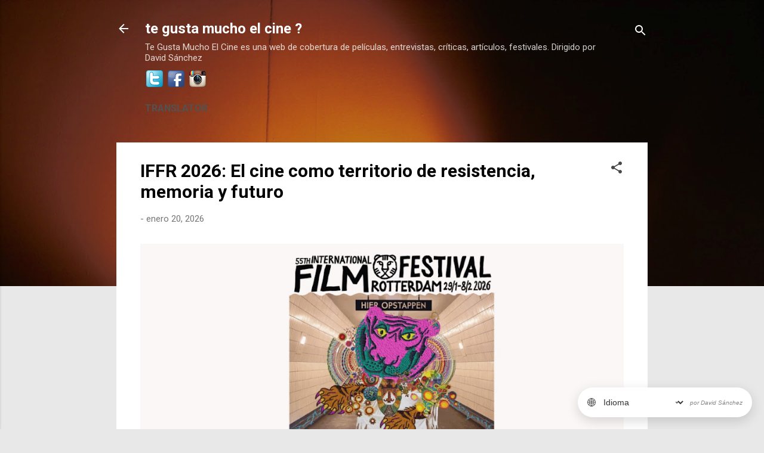

--- FILE ---
content_type: text/html; charset=UTF-8
request_url: https://www.tegustamuchoelcine.com/2018/10/seminci-inauguracion.html
body_size: 36386
content:
<!DOCTYPE html>
<html dir='ltr' lang='es' xmlns='http://www.w3.org/1999/xhtml' xmlns:b='http://www.google.com/2005/gml/b' xmlns:data='http://www.google.com/2005/gml/data' xmlns:expr='http://www.google.com/2005/gml/expr'>
<head>
<!-- Google tag (gtag.js) -->
<script async='async' src='https://www.googletagmanager.com/gtag/js?id=G-SD5MR87VXJ'></script>
<script>
  window.dataLayer = window.dataLayer || [];
  function gtag(){dataLayer.push(arguments);}
  gtag('js', new Date());

  gtag('config', 'G-SD5MR87VXJ');
</script>
<meta content='width=device-width, initial-scale=1' name='viewport'/>
<title>Seminci, Inauguración</title>
<meta content='text/html; charset=UTF-8' http-equiv='Content-Type'/>
<!-- Chrome, Firefox OS and Opera -->
<meta content='#e8e8e8' name='theme-color'/>
<!-- Windows Phone -->
<meta content='#e8e8e8' name='msapplication-navbutton-color'/>
<meta content='blogger' name='generator'/>
<link href='https://www.tegustamuchoelcine.com/favicon.ico' rel='icon' type='image/x-icon'/>
<link href='https://www.tegustamuchoelcine.com/2018/10/seminci-inauguracion.html' rel='canonical'/>
<link rel="alternate" type="application/atom+xml" title="te gusta mucho el cine ? - Atom" href="https://www.tegustamuchoelcine.com/feeds/posts/default" />
<link rel="alternate" type="application/rss+xml" title="te gusta mucho el cine ? - RSS" href="https://www.tegustamuchoelcine.com/feeds/posts/default?alt=rss" />
<link rel="service.post" type="application/atom+xml" title="te gusta mucho el cine ? - Atom" href="https://www.blogger.com/feeds/2907576614694763591/posts/default" />

<link rel="alternate" type="application/atom+xml" title="te gusta mucho el cine ? - Atom" href="https://www.tegustamuchoelcine.com/feeds/4859087927487004539/comments/default" />
<!--Can't find substitution for tag [blog.ieCssRetrofitLinks]-->
<link href='https://blogger.googleusercontent.com/img/b/R29vZ2xl/AVvXsEh5R0WFPj_kWCUU53a_S4C8gYEoHyUVhGEl-Mq6GFNBCkl30VmbLY3j6LZHKuwQFaZEoiDSv6EpWgVK2fZCOlQPHKSWNKHbNh5e36GmBxngRVtqXX63hi6VFtFCP7leeyBWscSBtnBbWac/s320/IMG_20181021_093008.jpg' rel='image_src'/>
<meta content='https://www.tegustamuchoelcine.com/2018/10/seminci-inauguracion.html' property='og:url'/>
<meta content='Seminci, Inauguración' property='og:title'/>
<meta content='tegustamuchoelcine.com Cine distribuido en Francia comentado en español. Festivales de cine de Francia y fuera, comentados en español.' property='og:description'/>
<meta content='https://blogger.googleusercontent.com/img/b/R29vZ2xl/AVvXsEh5R0WFPj_kWCUU53a_S4C8gYEoHyUVhGEl-Mq6GFNBCkl30VmbLY3j6LZHKuwQFaZEoiDSv6EpWgVK2fZCOlQPHKSWNKHbNh5e36GmBxngRVtqXX63hi6VFtFCP7leeyBWscSBtnBbWac/w1200-h630-p-k-no-nu/IMG_20181021_093008.jpg' property='og:image'/>
<style type='text/css'>@font-face{font-family:'Damion';font-style:normal;font-weight:400;font-display:swap;src:url(//fonts.gstatic.com/s/damion/v15/hv-XlzJ3KEUe_YZkZGw2EzJwV9J-.woff2)format('woff2');unicode-range:U+0100-02BA,U+02BD-02C5,U+02C7-02CC,U+02CE-02D7,U+02DD-02FF,U+0304,U+0308,U+0329,U+1D00-1DBF,U+1E00-1E9F,U+1EF2-1EFF,U+2020,U+20A0-20AB,U+20AD-20C0,U+2113,U+2C60-2C7F,U+A720-A7FF;}@font-face{font-family:'Damion';font-style:normal;font-weight:400;font-display:swap;src:url(//fonts.gstatic.com/s/damion/v15/hv-XlzJ3KEUe_YZkamw2EzJwVw.woff2)format('woff2');unicode-range:U+0000-00FF,U+0131,U+0152-0153,U+02BB-02BC,U+02C6,U+02DA,U+02DC,U+0304,U+0308,U+0329,U+2000-206F,U+20AC,U+2122,U+2191,U+2193,U+2212,U+2215,U+FEFF,U+FFFD;}@font-face{font-family:'Playfair Display';font-style:normal;font-weight:900;font-display:swap;src:url(//fonts.gstatic.com/s/playfairdisplay/v40/nuFvD-vYSZviVYUb_rj3ij__anPXJzDwcbmjWBN2PKfsunDTbtPK-F2qC0usEw.woff2)format('woff2');unicode-range:U+0301,U+0400-045F,U+0490-0491,U+04B0-04B1,U+2116;}@font-face{font-family:'Playfair Display';font-style:normal;font-weight:900;font-display:swap;src:url(//fonts.gstatic.com/s/playfairdisplay/v40/nuFvD-vYSZviVYUb_rj3ij__anPXJzDwcbmjWBN2PKfsunDYbtPK-F2qC0usEw.woff2)format('woff2');unicode-range:U+0102-0103,U+0110-0111,U+0128-0129,U+0168-0169,U+01A0-01A1,U+01AF-01B0,U+0300-0301,U+0303-0304,U+0308-0309,U+0323,U+0329,U+1EA0-1EF9,U+20AB;}@font-face{font-family:'Playfair Display';font-style:normal;font-weight:900;font-display:swap;src:url(//fonts.gstatic.com/s/playfairdisplay/v40/nuFvD-vYSZviVYUb_rj3ij__anPXJzDwcbmjWBN2PKfsunDZbtPK-F2qC0usEw.woff2)format('woff2');unicode-range:U+0100-02BA,U+02BD-02C5,U+02C7-02CC,U+02CE-02D7,U+02DD-02FF,U+0304,U+0308,U+0329,U+1D00-1DBF,U+1E00-1E9F,U+1EF2-1EFF,U+2020,U+20A0-20AB,U+20AD-20C0,U+2113,U+2C60-2C7F,U+A720-A7FF;}@font-face{font-family:'Playfair Display';font-style:normal;font-weight:900;font-display:swap;src:url(//fonts.gstatic.com/s/playfairdisplay/v40/nuFvD-vYSZviVYUb_rj3ij__anPXJzDwcbmjWBN2PKfsunDXbtPK-F2qC0s.woff2)format('woff2');unicode-range:U+0000-00FF,U+0131,U+0152-0153,U+02BB-02BC,U+02C6,U+02DA,U+02DC,U+0304,U+0308,U+0329,U+2000-206F,U+20AC,U+2122,U+2191,U+2193,U+2212,U+2215,U+FEFF,U+FFFD;}@font-face{font-family:'Roboto';font-style:italic;font-weight:300;font-stretch:100%;font-display:swap;src:url(//fonts.gstatic.com/s/roboto/v50/KFOKCnqEu92Fr1Mu53ZEC9_Vu3r1gIhOszmOClHrs6ljXfMMLt_QuAX-k3Yi128m0kN2.woff2)format('woff2');unicode-range:U+0460-052F,U+1C80-1C8A,U+20B4,U+2DE0-2DFF,U+A640-A69F,U+FE2E-FE2F;}@font-face{font-family:'Roboto';font-style:italic;font-weight:300;font-stretch:100%;font-display:swap;src:url(//fonts.gstatic.com/s/roboto/v50/KFOKCnqEu92Fr1Mu53ZEC9_Vu3r1gIhOszmOClHrs6ljXfMMLt_QuAz-k3Yi128m0kN2.woff2)format('woff2');unicode-range:U+0301,U+0400-045F,U+0490-0491,U+04B0-04B1,U+2116;}@font-face{font-family:'Roboto';font-style:italic;font-weight:300;font-stretch:100%;font-display:swap;src:url(//fonts.gstatic.com/s/roboto/v50/KFOKCnqEu92Fr1Mu53ZEC9_Vu3r1gIhOszmOClHrs6ljXfMMLt_QuAT-k3Yi128m0kN2.woff2)format('woff2');unicode-range:U+1F00-1FFF;}@font-face{font-family:'Roboto';font-style:italic;font-weight:300;font-stretch:100%;font-display:swap;src:url(//fonts.gstatic.com/s/roboto/v50/KFOKCnqEu92Fr1Mu53ZEC9_Vu3r1gIhOszmOClHrs6ljXfMMLt_QuAv-k3Yi128m0kN2.woff2)format('woff2');unicode-range:U+0370-0377,U+037A-037F,U+0384-038A,U+038C,U+038E-03A1,U+03A3-03FF;}@font-face{font-family:'Roboto';font-style:italic;font-weight:300;font-stretch:100%;font-display:swap;src:url(//fonts.gstatic.com/s/roboto/v50/KFOKCnqEu92Fr1Mu53ZEC9_Vu3r1gIhOszmOClHrs6ljXfMMLt_QuHT-k3Yi128m0kN2.woff2)format('woff2');unicode-range:U+0302-0303,U+0305,U+0307-0308,U+0310,U+0312,U+0315,U+031A,U+0326-0327,U+032C,U+032F-0330,U+0332-0333,U+0338,U+033A,U+0346,U+034D,U+0391-03A1,U+03A3-03A9,U+03B1-03C9,U+03D1,U+03D5-03D6,U+03F0-03F1,U+03F4-03F5,U+2016-2017,U+2034-2038,U+203C,U+2040,U+2043,U+2047,U+2050,U+2057,U+205F,U+2070-2071,U+2074-208E,U+2090-209C,U+20D0-20DC,U+20E1,U+20E5-20EF,U+2100-2112,U+2114-2115,U+2117-2121,U+2123-214F,U+2190,U+2192,U+2194-21AE,U+21B0-21E5,U+21F1-21F2,U+21F4-2211,U+2213-2214,U+2216-22FF,U+2308-230B,U+2310,U+2319,U+231C-2321,U+2336-237A,U+237C,U+2395,U+239B-23B7,U+23D0,U+23DC-23E1,U+2474-2475,U+25AF,U+25B3,U+25B7,U+25BD,U+25C1,U+25CA,U+25CC,U+25FB,U+266D-266F,U+27C0-27FF,U+2900-2AFF,U+2B0E-2B11,U+2B30-2B4C,U+2BFE,U+3030,U+FF5B,U+FF5D,U+1D400-1D7FF,U+1EE00-1EEFF;}@font-face{font-family:'Roboto';font-style:italic;font-weight:300;font-stretch:100%;font-display:swap;src:url(//fonts.gstatic.com/s/roboto/v50/KFOKCnqEu92Fr1Mu53ZEC9_Vu3r1gIhOszmOClHrs6ljXfMMLt_QuGb-k3Yi128m0kN2.woff2)format('woff2');unicode-range:U+0001-000C,U+000E-001F,U+007F-009F,U+20DD-20E0,U+20E2-20E4,U+2150-218F,U+2190,U+2192,U+2194-2199,U+21AF,U+21E6-21F0,U+21F3,U+2218-2219,U+2299,U+22C4-22C6,U+2300-243F,U+2440-244A,U+2460-24FF,U+25A0-27BF,U+2800-28FF,U+2921-2922,U+2981,U+29BF,U+29EB,U+2B00-2BFF,U+4DC0-4DFF,U+FFF9-FFFB,U+10140-1018E,U+10190-1019C,U+101A0,U+101D0-101FD,U+102E0-102FB,U+10E60-10E7E,U+1D2C0-1D2D3,U+1D2E0-1D37F,U+1F000-1F0FF,U+1F100-1F1AD,U+1F1E6-1F1FF,U+1F30D-1F30F,U+1F315,U+1F31C,U+1F31E,U+1F320-1F32C,U+1F336,U+1F378,U+1F37D,U+1F382,U+1F393-1F39F,U+1F3A7-1F3A8,U+1F3AC-1F3AF,U+1F3C2,U+1F3C4-1F3C6,U+1F3CA-1F3CE,U+1F3D4-1F3E0,U+1F3ED,U+1F3F1-1F3F3,U+1F3F5-1F3F7,U+1F408,U+1F415,U+1F41F,U+1F426,U+1F43F,U+1F441-1F442,U+1F444,U+1F446-1F449,U+1F44C-1F44E,U+1F453,U+1F46A,U+1F47D,U+1F4A3,U+1F4B0,U+1F4B3,U+1F4B9,U+1F4BB,U+1F4BF,U+1F4C8-1F4CB,U+1F4D6,U+1F4DA,U+1F4DF,U+1F4E3-1F4E6,U+1F4EA-1F4ED,U+1F4F7,U+1F4F9-1F4FB,U+1F4FD-1F4FE,U+1F503,U+1F507-1F50B,U+1F50D,U+1F512-1F513,U+1F53E-1F54A,U+1F54F-1F5FA,U+1F610,U+1F650-1F67F,U+1F687,U+1F68D,U+1F691,U+1F694,U+1F698,U+1F6AD,U+1F6B2,U+1F6B9-1F6BA,U+1F6BC,U+1F6C6-1F6CF,U+1F6D3-1F6D7,U+1F6E0-1F6EA,U+1F6F0-1F6F3,U+1F6F7-1F6FC,U+1F700-1F7FF,U+1F800-1F80B,U+1F810-1F847,U+1F850-1F859,U+1F860-1F887,U+1F890-1F8AD,U+1F8B0-1F8BB,U+1F8C0-1F8C1,U+1F900-1F90B,U+1F93B,U+1F946,U+1F984,U+1F996,U+1F9E9,U+1FA00-1FA6F,U+1FA70-1FA7C,U+1FA80-1FA89,U+1FA8F-1FAC6,U+1FACE-1FADC,U+1FADF-1FAE9,U+1FAF0-1FAF8,U+1FB00-1FBFF;}@font-face{font-family:'Roboto';font-style:italic;font-weight:300;font-stretch:100%;font-display:swap;src:url(//fonts.gstatic.com/s/roboto/v50/KFOKCnqEu92Fr1Mu53ZEC9_Vu3r1gIhOszmOClHrs6ljXfMMLt_QuAf-k3Yi128m0kN2.woff2)format('woff2');unicode-range:U+0102-0103,U+0110-0111,U+0128-0129,U+0168-0169,U+01A0-01A1,U+01AF-01B0,U+0300-0301,U+0303-0304,U+0308-0309,U+0323,U+0329,U+1EA0-1EF9,U+20AB;}@font-face{font-family:'Roboto';font-style:italic;font-weight:300;font-stretch:100%;font-display:swap;src:url(//fonts.gstatic.com/s/roboto/v50/KFOKCnqEu92Fr1Mu53ZEC9_Vu3r1gIhOszmOClHrs6ljXfMMLt_QuAb-k3Yi128m0kN2.woff2)format('woff2');unicode-range:U+0100-02BA,U+02BD-02C5,U+02C7-02CC,U+02CE-02D7,U+02DD-02FF,U+0304,U+0308,U+0329,U+1D00-1DBF,U+1E00-1E9F,U+1EF2-1EFF,U+2020,U+20A0-20AB,U+20AD-20C0,U+2113,U+2C60-2C7F,U+A720-A7FF;}@font-face{font-family:'Roboto';font-style:italic;font-weight:300;font-stretch:100%;font-display:swap;src:url(//fonts.gstatic.com/s/roboto/v50/KFOKCnqEu92Fr1Mu53ZEC9_Vu3r1gIhOszmOClHrs6ljXfMMLt_QuAj-k3Yi128m0g.woff2)format('woff2');unicode-range:U+0000-00FF,U+0131,U+0152-0153,U+02BB-02BC,U+02C6,U+02DA,U+02DC,U+0304,U+0308,U+0329,U+2000-206F,U+20AC,U+2122,U+2191,U+2193,U+2212,U+2215,U+FEFF,U+FFFD;}@font-face{font-family:'Roboto';font-style:normal;font-weight:400;font-stretch:100%;font-display:swap;src:url(//fonts.gstatic.com/s/roboto/v50/KFO7CnqEu92Fr1ME7kSn66aGLdTylUAMa3GUBHMdazTgWw.woff2)format('woff2');unicode-range:U+0460-052F,U+1C80-1C8A,U+20B4,U+2DE0-2DFF,U+A640-A69F,U+FE2E-FE2F;}@font-face{font-family:'Roboto';font-style:normal;font-weight:400;font-stretch:100%;font-display:swap;src:url(//fonts.gstatic.com/s/roboto/v50/KFO7CnqEu92Fr1ME7kSn66aGLdTylUAMa3iUBHMdazTgWw.woff2)format('woff2');unicode-range:U+0301,U+0400-045F,U+0490-0491,U+04B0-04B1,U+2116;}@font-face{font-family:'Roboto';font-style:normal;font-weight:400;font-stretch:100%;font-display:swap;src:url(//fonts.gstatic.com/s/roboto/v50/KFO7CnqEu92Fr1ME7kSn66aGLdTylUAMa3CUBHMdazTgWw.woff2)format('woff2');unicode-range:U+1F00-1FFF;}@font-face{font-family:'Roboto';font-style:normal;font-weight:400;font-stretch:100%;font-display:swap;src:url(//fonts.gstatic.com/s/roboto/v50/KFO7CnqEu92Fr1ME7kSn66aGLdTylUAMa3-UBHMdazTgWw.woff2)format('woff2');unicode-range:U+0370-0377,U+037A-037F,U+0384-038A,U+038C,U+038E-03A1,U+03A3-03FF;}@font-face{font-family:'Roboto';font-style:normal;font-weight:400;font-stretch:100%;font-display:swap;src:url(//fonts.gstatic.com/s/roboto/v50/KFO7CnqEu92Fr1ME7kSn66aGLdTylUAMawCUBHMdazTgWw.woff2)format('woff2');unicode-range:U+0302-0303,U+0305,U+0307-0308,U+0310,U+0312,U+0315,U+031A,U+0326-0327,U+032C,U+032F-0330,U+0332-0333,U+0338,U+033A,U+0346,U+034D,U+0391-03A1,U+03A3-03A9,U+03B1-03C9,U+03D1,U+03D5-03D6,U+03F0-03F1,U+03F4-03F5,U+2016-2017,U+2034-2038,U+203C,U+2040,U+2043,U+2047,U+2050,U+2057,U+205F,U+2070-2071,U+2074-208E,U+2090-209C,U+20D0-20DC,U+20E1,U+20E5-20EF,U+2100-2112,U+2114-2115,U+2117-2121,U+2123-214F,U+2190,U+2192,U+2194-21AE,U+21B0-21E5,U+21F1-21F2,U+21F4-2211,U+2213-2214,U+2216-22FF,U+2308-230B,U+2310,U+2319,U+231C-2321,U+2336-237A,U+237C,U+2395,U+239B-23B7,U+23D0,U+23DC-23E1,U+2474-2475,U+25AF,U+25B3,U+25B7,U+25BD,U+25C1,U+25CA,U+25CC,U+25FB,U+266D-266F,U+27C0-27FF,U+2900-2AFF,U+2B0E-2B11,U+2B30-2B4C,U+2BFE,U+3030,U+FF5B,U+FF5D,U+1D400-1D7FF,U+1EE00-1EEFF;}@font-face{font-family:'Roboto';font-style:normal;font-weight:400;font-stretch:100%;font-display:swap;src:url(//fonts.gstatic.com/s/roboto/v50/KFO7CnqEu92Fr1ME7kSn66aGLdTylUAMaxKUBHMdazTgWw.woff2)format('woff2');unicode-range:U+0001-000C,U+000E-001F,U+007F-009F,U+20DD-20E0,U+20E2-20E4,U+2150-218F,U+2190,U+2192,U+2194-2199,U+21AF,U+21E6-21F0,U+21F3,U+2218-2219,U+2299,U+22C4-22C6,U+2300-243F,U+2440-244A,U+2460-24FF,U+25A0-27BF,U+2800-28FF,U+2921-2922,U+2981,U+29BF,U+29EB,U+2B00-2BFF,U+4DC0-4DFF,U+FFF9-FFFB,U+10140-1018E,U+10190-1019C,U+101A0,U+101D0-101FD,U+102E0-102FB,U+10E60-10E7E,U+1D2C0-1D2D3,U+1D2E0-1D37F,U+1F000-1F0FF,U+1F100-1F1AD,U+1F1E6-1F1FF,U+1F30D-1F30F,U+1F315,U+1F31C,U+1F31E,U+1F320-1F32C,U+1F336,U+1F378,U+1F37D,U+1F382,U+1F393-1F39F,U+1F3A7-1F3A8,U+1F3AC-1F3AF,U+1F3C2,U+1F3C4-1F3C6,U+1F3CA-1F3CE,U+1F3D4-1F3E0,U+1F3ED,U+1F3F1-1F3F3,U+1F3F5-1F3F7,U+1F408,U+1F415,U+1F41F,U+1F426,U+1F43F,U+1F441-1F442,U+1F444,U+1F446-1F449,U+1F44C-1F44E,U+1F453,U+1F46A,U+1F47D,U+1F4A3,U+1F4B0,U+1F4B3,U+1F4B9,U+1F4BB,U+1F4BF,U+1F4C8-1F4CB,U+1F4D6,U+1F4DA,U+1F4DF,U+1F4E3-1F4E6,U+1F4EA-1F4ED,U+1F4F7,U+1F4F9-1F4FB,U+1F4FD-1F4FE,U+1F503,U+1F507-1F50B,U+1F50D,U+1F512-1F513,U+1F53E-1F54A,U+1F54F-1F5FA,U+1F610,U+1F650-1F67F,U+1F687,U+1F68D,U+1F691,U+1F694,U+1F698,U+1F6AD,U+1F6B2,U+1F6B9-1F6BA,U+1F6BC,U+1F6C6-1F6CF,U+1F6D3-1F6D7,U+1F6E0-1F6EA,U+1F6F0-1F6F3,U+1F6F7-1F6FC,U+1F700-1F7FF,U+1F800-1F80B,U+1F810-1F847,U+1F850-1F859,U+1F860-1F887,U+1F890-1F8AD,U+1F8B0-1F8BB,U+1F8C0-1F8C1,U+1F900-1F90B,U+1F93B,U+1F946,U+1F984,U+1F996,U+1F9E9,U+1FA00-1FA6F,U+1FA70-1FA7C,U+1FA80-1FA89,U+1FA8F-1FAC6,U+1FACE-1FADC,U+1FADF-1FAE9,U+1FAF0-1FAF8,U+1FB00-1FBFF;}@font-face{font-family:'Roboto';font-style:normal;font-weight:400;font-stretch:100%;font-display:swap;src:url(//fonts.gstatic.com/s/roboto/v50/KFO7CnqEu92Fr1ME7kSn66aGLdTylUAMa3OUBHMdazTgWw.woff2)format('woff2');unicode-range:U+0102-0103,U+0110-0111,U+0128-0129,U+0168-0169,U+01A0-01A1,U+01AF-01B0,U+0300-0301,U+0303-0304,U+0308-0309,U+0323,U+0329,U+1EA0-1EF9,U+20AB;}@font-face{font-family:'Roboto';font-style:normal;font-weight:400;font-stretch:100%;font-display:swap;src:url(//fonts.gstatic.com/s/roboto/v50/KFO7CnqEu92Fr1ME7kSn66aGLdTylUAMa3KUBHMdazTgWw.woff2)format('woff2');unicode-range:U+0100-02BA,U+02BD-02C5,U+02C7-02CC,U+02CE-02D7,U+02DD-02FF,U+0304,U+0308,U+0329,U+1D00-1DBF,U+1E00-1E9F,U+1EF2-1EFF,U+2020,U+20A0-20AB,U+20AD-20C0,U+2113,U+2C60-2C7F,U+A720-A7FF;}@font-face{font-family:'Roboto';font-style:normal;font-weight:400;font-stretch:100%;font-display:swap;src:url(//fonts.gstatic.com/s/roboto/v50/KFO7CnqEu92Fr1ME7kSn66aGLdTylUAMa3yUBHMdazQ.woff2)format('woff2');unicode-range:U+0000-00FF,U+0131,U+0152-0153,U+02BB-02BC,U+02C6,U+02DA,U+02DC,U+0304,U+0308,U+0329,U+2000-206F,U+20AC,U+2122,U+2191,U+2193,U+2212,U+2215,U+FEFF,U+FFFD;}@font-face{font-family:'Roboto';font-style:normal;font-weight:700;font-stretch:100%;font-display:swap;src:url(//fonts.gstatic.com/s/roboto/v50/KFO7CnqEu92Fr1ME7kSn66aGLdTylUAMa3GUBHMdazTgWw.woff2)format('woff2');unicode-range:U+0460-052F,U+1C80-1C8A,U+20B4,U+2DE0-2DFF,U+A640-A69F,U+FE2E-FE2F;}@font-face{font-family:'Roboto';font-style:normal;font-weight:700;font-stretch:100%;font-display:swap;src:url(//fonts.gstatic.com/s/roboto/v50/KFO7CnqEu92Fr1ME7kSn66aGLdTylUAMa3iUBHMdazTgWw.woff2)format('woff2');unicode-range:U+0301,U+0400-045F,U+0490-0491,U+04B0-04B1,U+2116;}@font-face{font-family:'Roboto';font-style:normal;font-weight:700;font-stretch:100%;font-display:swap;src:url(//fonts.gstatic.com/s/roboto/v50/KFO7CnqEu92Fr1ME7kSn66aGLdTylUAMa3CUBHMdazTgWw.woff2)format('woff2');unicode-range:U+1F00-1FFF;}@font-face{font-family:'Roboto';font-style:normal;font-weight:700;font-stretch:100%;font-display:swap;src:url(//fonts.gstatic.com/s/roboto/v50/KFO7CnqEu92Fr1ME7kSn66aGLdTylUAMa3-UBHMdazTgWw.woff2)format('woff2');unicode-range:U+0370-0377,U+037A-037F,U+0384-038A,U+038C,U+038E-03A1,U+03A3-03FF;}@font-face{font-family:'Roboto';font-style:normal;font-weight:700;font-stretch:100%;font-display:swap;src:url(//fonts.gstatic.com/s/roboto/v50/KFO7CnqEu92Fr1ME7kSn66aGLdTylUAMawCUBHMdazTgWw.woff2)format('woff2');unicode-range:U+0302-0303,U+0305,U+0307-0308,U+0310,U+0312,U+0315,U+031A,U+0326-0327,U+032C,U+032F-0330,U+0332-0333,U+0338,U+033A,U+0346,U+034D,U+0391-03A1,U+03A3-03A9,U+03B1-03C9,U+03D1,U+03D5-03D6,U+03F0-03F1,U+03F4-03F5,U+2016-2017,U+2034-2038,U+203C,U+2040,U+2043,U+2047,U+2050,U+2057,U+205F,U+2070-2071,U+2074-208E,U+2090-209C,U+20D0-20DC,U+20E1,U+20E5-20EF,U+2100-2112,U+2114-2115,U+2117-2121,U+2123-214F,U+2190,U+2192,U+2194-21AE,U+21B0-21E5,U+21F1-21F2,U+21F4-2211,U+2213-2214,U+2216-22FF,U+2308-230B,U+2310,U+2319,U+231C-2321,U+2336-237A,U+237C,U+2395,U+239B-23B7,U+23D0,U+23DC-23E1,U+2474-2475,U+25AF,U+25B3,U+25B7,U+25BD,U+25C1,U+25CA,U+25CC,U+25FB,U+266D-266F,U+27C0-27FF,U+2900-2AFF,U+2B0E-2B11,U+2B30-2B4C,U+2BFE,U+3030,U+FF5B,U+FF5D,U+1D400-1D7FF,U+1EE00-1EEFF;}@font-face{font-family:'Roboto';font-style:normal;font-weight:700;font-stretch:100%;font-display:swap;src:url(//fonts.gstatic.com/s/roboto/v50/KFO7CnqEu92Fr1ME7kSn66aGLdTylUAMaxKUBHMdazTgWw.woff2)format('woff2');unicode-range:U+0001-000C,U+000E-001F,U+007F-009F,U+20DD-20E0,U+20E2-20E4,U+2150-218F,U+2190,U+2192,U+2194-2199,U+21AF,U+21E6-21F0,U+21F3,U+2218-2219,U+2299,U+22C4-22C6,U+2300-243F,U+2440-244A,U+2460-24FF,U+25A0-27BF,U+2800-28FF,U+2921-2922,U+2981,U+29BF,U+29EB,U+2B00-2BFF,U+4DC0-4DFF,U+FFF9-FFFB,U+10140-1018E,U+10190-1019C,U+101A0,U+101D0-101FD,U+102E0-102FB,U+10E60-10E7E,U+1D2C0-1D2D3,U+1D2E0-1D37F,U+1F000-1F0FF,U+1F100-1F1AD,U+1F1E6-1F1FF,U+1F30D-1F30F,U+1F315,U+1F31C,U+1F31E,U+1F320-1F32C,U+1F336,U+1F378,U+1F37D,U+1F382,U+1F393-1F39F,U+1F3A7-1F3A8,U+1F3AC-1F3AF,U+1F3C2,U+1F3C4-1F3C6,U+1F3CA-1F3CE,U+1F3D4-1F3E0,U+1F3ED,U+1F3F1-1F3F3,U+1F3F5-1F3F7,U+1F408,U+1F415,U+1F41F,U+1F426,U+1F43F,U+1F441-1F442,U+1F444,U+1F446-1F449,U+1F44C-1F44E,U+1F453,U+1F46A,U+1F47D,U+1F4A3,U+1F4B0,U+1F4B3,U+1F4B9,U+1F4BB,U+1F4BF,U+1F4C8-1F4CB,U+1F4D6,U+1F4DA,U+1F4DF,U+1F4E3-1F4E6,U+1F4EA-1F4ED,U+1F4F7,U+1F4F9-1F4FB,U+1F4FD-1F4FE,U+1F503,U+1F507-1F50B,U+1F50D,U+1F512-1F513,U+1F53E-1F54A,U+1F54F-1F5FA,U+1F610,U+1F650-1F67F,U+1F687,U+1F68D,U+1F691,U+1F694,U+1F698,U+1F6AD,U+1F6B2,U+1F6B9-1F6BA,U+1F6BC,U+1F6C6-1F6CF,U+1F6D3-1F6D7,U+1F6E0-1F6EA,U+1F6F0-1F6F3,U+1F6F7-1F6FC,U+1F700-1F7FF,U+1F800-1F80B,U+1F810-1F847,U+1F850-1F859,U+1F860-1F887,U+1F890-1F8AD,U+1F8B0-1F8BB,U+1F8C0-1F8C1,U+1F900-1F90B,U+1F93B,U+1F946,U+1F984,U+1F996,U+1F9E9,U+1FA00-1FA6F,U+1FA70-1FA7C,U+1FA80-1FA89,U+1FA8F-1FAC6,U+1FACE-1FADC,U+1FADF-1FAE9,U+1FAF0-1FAF8,U+1FB00-1FBFF;}@font-face{font-family:'Roboto';font-style:normal;font-weight:700;font-stretch:100%;font-display:swap;src:url(//fonts.gstatic.com/s/roboto/v50/KFO7CnqEu92Fr1ME7kSn66aGLdTylUAMa3OUBHMdazTgWw.woff2)format('woff2');unicode-range:U+0102-0103,U+0110-0111,U+0128-0129,U+0168-0169,U+01A0-01A1,U+01AF-01B0,U+0300-0301,U+0303-0304,U+0308-0309,U+0323,U+0329,U+1EA0-1EF9,U+20AB;}@font-face{font-family:'Roboto';font-style:normal;font-weight:700;font-stretch:100%;font-display:swap;src:url(//fonts.gstatic.com/s/roboto/v50/KFO7CnqEu92Fr1ME7kSn66aGLdTylUAMa3KUBHMdazTgWw.woff2)format('woff2');unicode-range:U+0100-02BA,U+02BD-02C5,U+02C7-02CC,U+02CE-02D7,U+02DD-02FF,U+0304,U+0308,U+0329,U+1D00-1DBF,U+1E00-1E9F,U+1EF2-1EFF,U+2020,U+20A0-20AB,U+20AD-20C0,U+2113,U+2C60-2C7F,U+A720-A7FF;}@font-face{font-family:'Roboto';font-style:normal;font-weight:700;font-stretch:100%;font-display:swap;src:url(//fonts.gstatic.com/s/roboto/v50/KFO7CnqEu92Fr1ME7kSn66aGLdTylUAMa3yUBHMdazQ.woff2)format('woff2');unicode-range:U+0000-00FF,U+0131,U+0152-0153,U+02BB-02BC,U+02C6,U+02DA,U+02DC,U+0304,U+0308,U+0329,U+2000-206F,U+20AC,U+2122,U+2191,U+2193,U+2212,U+2215,U+FEFF,U+FFFD;}</style>
<style id='page-skin-1' type='text/css'><!--
/*! normalize.css v3.0.1 | MIT License | git.io/normalize */html{font-family:sans-serif;-ms-text-size-adjust:100%;-webkit-text-size-adjust:100%}body{margin:0}article,aside,details,figcaption,figure,footer,header,hgroup,main,nav,section,summary{display:block}audio,canvas,progress,video{display:inline-block;vertical-align:baseline}audio:not([controls]){display:none;height:0}[hidden],template{display:none}a{background:transparent}a:active,a:hover{outline:0}abbr[title]{border-bottom:1px dotted}b,strong{font-weight:bold}dfn{font-style:italic}h1{font-size:2em;margin:.67em 0}mark{background:#ff0;color:#000}small{font-size:80%}sub,sup{font-size:75%;line-height:0;position:relative;vertical-align:baseline}sup{top:-0.5em}sub{bottom:-0.25em}img{border:0}svg:not(:root){overflow:hidden}figure{margin:1em 40px}hr{-moz-box-sizing:content-box;box-sizing:content-box;height:0}pre{overflow:auto}code,kbd,pre,samp{font-family:monospace,monospace;font-size:1em}button,input,optgroup,select,textarea{color:inherit;font:inherit;margin:0}button{overflow:visible}button,select{text-transform:none}button,html input[type="button"],input[type="reset"],input[type="submit"]{-webkit-appearance:button;cursor:pointer}button[disabled],html input[disabled]{cursor:default}button::-moz-focus-inner,input::-moz-focus-inner{border:0;padding:0}input{line-height:normal}input[type="checkbox"],input[type="radio"]{box-sizing:border-box;padding:0}input[type="number"]::-webkit-inner-spin-button,input[type="number"]::-webkit-outer-spin-button{height:auto}input[type="search"]{-webkit-appearance:textfield;-moz-box-sizing:content-box;-webkit-box-sizing:content-box;box-sizing:content-box}input[type="search"]::-webkit-search-cancel-button,input[type="search"]::-webkit-search-decoration{-webkit-appearance:none}fieldset{border:1px solid #c0c0c0;margin:0 2px;padding:.35em .625em .75em}legend{border:0;padding:0}textarea{overflow:auto}optgroup{font-weight:bold}table{border-collapse:collapse;border-spacing:0}td,th{padding:0}
/*!************************************************
* Blogger Template Style
* Name: Contempo
**************************************************/
body{
overflow-wrap:break-word;
word-break:break-word;
word-wrap:break-word
}
.hidden{
display:none
}
.invisible{
visibility:hidden
}
.container::after,.float-container::after{
clear:both;
content:"";
display:table
}
.clearboth{
clear:both
}
#comments .comment .comment-actions,.subscribe-popup .FollowByEmail .follow-by-email-submit,.widget.Profile .profile-link,.widget.Profile .profile-link.visit-profile{
background:0 0;
border:0;
box-shadow:none;
color:#dd450c;
cursor:pointer;
font-size:14px;
font-weight:700;
outline:0;
text-decoration:none;
text-transform:uppercase;
width:auto
}
.dim-overlay{
background-color:rgba(0,0,0,.54);
height:100vh;
left:0;
position:fixed;
top:0;
width:100%
}
#sharing-dim-overlay{
background-color:transparent
}
input::-ms-clear{
display:none
}
.blogger-logo,.svg-icon-24.blogger-logo{
fill:#ff9800;
opacity:1
}
.loading-spinner-large{
-webkit-animation:mspin-rotate 1.568s infinite linear;
animation:mspin-rotate 1.568s infinite linear;
height:48px;
overflow:hidden;
position:absolute;
width:48px;
z-index:200
}
.loading-spinner-large>div{
-webkit-animation:mspin-revrot 5332ms infinite steps(4);
animation:mspin-revrot 5332ms infinite steps(4)
}
.loading-spinner-large>div>div{
-webkit-animation:mspin-singlecolor-large-film 1333ms infinite steps(81);
animation:mspin-singlecolor-large-film 1333ms infinite steps(81);
background-size:100%;
height:48px;
width:3888px
}
.mspin-black-large>div>div,.mspin-grey_54-large>div>div{
background-image:url(https://www.blogblog.com/indie/mspin_black_large.svg)
}
.mspin-white-large>div>div{
background-image:url(https://www.blogblog.com/indie/mspin_white_large.svg)
}
.mspin-grey_54-large{
opacity:.54
}
@-webkit-keyframes mspin-singlecolor-large-film{
from{
-webkit-transform:translateX(0);
transform:translateX(0)
}
to{
-webkit-transform:translateX(-3888px);
transform:translateX(-3888px)
}
}
@keyframes mspin-singlecolor-large-film{
from{
-webkit-transform:translateX(0);
transform:translateX(0)
}
to{
-webkit-transform:translateX(-3888px);
transform:translateX(-3888px)
}
}
@-webkit-keyframes mspin-rotate{
from{
-webkit-transform:rotate(0);
transform:rotate(0)
}
to{
-webkit-transform:rotate(360deg);
transform:rotate(360deg)
}
}
@keyframes mspin-rotate{
from{
-webkit-transform:rotate(0);
transform:rotate(0)
}
to{
-webkit-transform:rotate(360deg);
transform:rotate(360deg)
}
}
@-webkit-keyframes mspin-revrot{
from{
-webkit-transform:rotate(0);
transform:rotate(0)
}
to{
-webkit-transform:rotate(-360deg);
transform:rotate(-360deg)
}
}
@keyframes mspin-revrot{
from{
-webkit-transform:rotate(0);
transform:rotate(0)
}
to{
-webkit-transform:rotate(-360deg);
transform:rotate(-360deg)
}
}
.skip-navigation{
background-color:#fff;
box-sizing:border-box;
color:#000;
display:block;
height:0;
left:0;
line-height:50px;
overflow:hidden;
padding-top:0;
position:fixed;
text-align:center;
top:0;
-webkit-transition:box-shadow .3s,height .3s,padding-top .3s;
transition:box-shadow .3s,height .3s,padding-top .3s;
width:100%;
z-index:900
}
.skip-navigation:focus{
box-shadow:0 4px 5px 0 rgba(0,0,0,.14),0 1px 10px 0 rgba(0,0,0,.12),0 2px 4px -1px rgba(0,0,0,.2);
height:50px
}
#main{
outline:0
}
.main-heading{
position:absolute;
clip:rect(1px,1px,1px,1px);
padding:0;
border:0;
height:1px;
width:1px;
overflow:hidden
}
.Attribution{
margin-top:1em;
text-align:center
}
.Attribution .blogger img,.Attribution .blogger svg{
vertical-align:bottom
}
.Attribution .blogger img{
margin-right:.5em
}
.Attribution div{
line-height:24px;
margin-top:.5em
}
.Attribution .copyright,.Attribution .image-attribution{
font-size:.7em;
margin-top:1.5em
}
.BLOG_mobile_video_class{
display:none
}
.bg-photo{
background-attachment:scroll!important
}
body .CSS_LIGHTBOX{
z-index:900
}
.extendable .show-less,.extendable .show-more{
border-color:#dd450c;
color:#dd450c;
margin-top:8px
}
.extendable .show-less.hidden,.extendable .show-more.hidden{
display:none
}
.inline-ad{
display:none;
max-width:100%;
overflow:hidden
}
.adsbygoogle{
display:block
}
#cookieChoiceInfo{
bottom:0;
top:auto
}
iframe.b-hbp-video{
border:0
}
.post-body img{
max-width:100%
}
.post-body iframe{
max-width:100%
}
.post-body a[imageanchor="1"]{
display:inline-block
}
.byline{
margin-right:1em
}
.byline:last-child{
margin-right:0
}
.link-copied-dialog{
max-width:520px;
outline:0
}
.link-copied-dialog .modal-dialog-buttons{
margin-top:8px
}
.link-copied-dialog .goog-buttonset-default{
background:0 0;
border:0
}
.link-copied-dialog .goog-buttonset-default:focus{
outline:0
}
.paging-control-container{
margin-bottom:16px
}
.paging-control-container .paging-control{
display:inline-block
}
.paging-control-container .comment-range-text::after,.paging-control-container .paging-control{
color:#dd450c
}
.paging-control-container .comment-range-text,.paging-control-container .paging-control{
margin-right:8px
}
.paging-control-container .comment-range-text::after,.paging-control-container .paging-control::after{
content:"\b7";
cursor:default;
padding-left:8px;
pointer-events:none
}
.paging-control-container .comment-range-text:last-child::after,.paging-control-container .paging-control:last-child::after{
content:none
}
.byline.reactions iframe{
height:20px
}
.b-notification{
color:#000;
background-color:#fff;
border-bottom:solid 1px #000;
box-sizing:border-box;
padding:16px 32px;
text-align:center
}
.b-notification.visible{
-webkit-transition:margin-top .3s cubic-bezier(.4,0,.2,1);
transition:margin-top .3s cubic-bezier(.4,0,.2,1)
}
.b-notification.invisible{
position:absolute
}
.b-notification-close{
position:absolute;
right:8px;
top:8px
}
.no-posts-message{
line-height:40px;
text-align:center
}
@media screen and (max-width:800px){
body.item-view .post-body a[imageanchor="1"][style*="float: left;"],body.item-view .post-body a[imageanchor="1"][style*="float: right;"]{
float:none!important;
clear:none!important
}
body.item-view .post-body a[imageanchor="1"] img{
display:block;
height:auto;
margin:0 auto
}
body.item-view .post-body>.separator:first-child>a[imageanchor="1"]:first-child{
margin-top:20px
}
.post-body a[imageanchor]{
display:block
}
body.item-view .post-body a[imageanchor="1"]{
margin-left:0!important;
margin-right:0!important
}
body.item-view .post-body a[imageanchor="1"]+a[imageanchor="1"]{
margin-top:16px
}
}
.item-control{
display:none
}
#comments{
border-top:1px dashed rgba(0,0,0,.54);
margin-top:20px;
padding:20px
}
#comments .comment-thread ol{
margin:0;
padding-left:0;
padding-left:0
}
#comments .comment .comment-replybox-single,#comments .comment-thread .comment-replies{
margin-left:60px
}
#comments .comment-thread .thread-count{
display:none
}
#comments .comment{
list-style-type:none;
padding:0 0 30px;
position:relative
}
#comments .comment .comment{
padding-bottom:8px
}
.comment .avatar-image-container{
position:absolute
}
.comment .avatar-image-container img{
border-radius:50%
}
.avatar-image-container svg,.comment .avatar-image-container .avatar-icon{
border-radius:50%;
border:solid 1px #474747;
box-sizing:border-box;
fill:#474747;
height:35px;
margin:0;
padding:7px;
width:35px
}
.comment .comment-block{
margin-top:10px;
margin-left:60px;
padding-bottom:0
}
#comments .comment-author-header-wrapper{
margin-left:40px
}
#comments .comment .thread-expanded .comment-block{
padding-bottom:20px
}
#comments .comment .comment-header .user,#comments .comment .comment-header .user a{
color:#000000;
font-style:normal;
font-weight:700
}
#comments .comment .comment-actions{
bottom:0;
margin-bottom:15px;
position:absolute
}
#comments .comment .comment-actions>*{
margin-right:8px
}
#comments .comment .comment-header .datetime{
bottom:0;
color:rgba(0,0,0,.54);
display:inline-block;
font-size:13px;
font-style:italic;
margin-left:8px
}
#comments .comment .comment-footer .comment-timestamp a,#comments .comment .comment-header .datetime a{
color:rgba(0,0,0,.54)
}
#comments .comment .comment-content,.comment .comment-body{
margin-top:12px;
word-break:break-word
}
.comment-body{
margin-bottom:12px
}
#comments.embed[data-num-comments="0"]{
border:0;
margin-top:0;
padding-top:0
}
#comments.embed[data-num-comments="0"] #comment-post-message,#comments.embed[data-num-comments="0"] div.comment-form>p,#comments.embed[data-num-comments="0"] p.comment-footer{
display:none
}
#comment-editor-src{
display:none
}
.comments .comments-content .loadmore.loaded{
max-height:0;
opacity:0;
overflow:hidden
}
.extendable .remaining-items{
height:0;
overflow:hidden;
-webkit-transition:height .3s cubic-bezier(.4,0,.2,1);
transition:height .3s cubic-bezier(.4,0,.2,1)
}
.extendable .remaining-items.expanded{
height:auto
}
.svg-icon-24,.svg-icon-24-button{
cursor:pointer;
height:24px;
width:24px;
min-width:24px
}
.touch-icon{
margin:-12px;
padding:12px
}
.touch-icon:active,.touch-icon:focus{
background-color:rgba(153,153,153,.4);
border-radius:50%
}
svg:not(:root).touch-icon{
overflow:visible
}
html[dir=rtl] .rtl-reversible-icon{
-webkit-transform:scaleX(-1);
-ms-transform:scaleX(-1);
transform:scaleX(-1)
}
.svg-icon-24-button,.touch-icon-button{
background:0 0;
border:0;
margin:0;
outline:0;
padding:0
}
.touch-icon-button .touch-icon:active,.touch-icon-button .touch-icon:focus{
background-color:transparent
}
.touch-icon-button:active .touch-icon,.touch-icon-button:focus .touch-icon{
background-color:rgba(153,153,153,.4);
border-radius:50%
}
.Profile .default-avatar-wrapper .avatar-icon{
border-radius:50%;
border:solid 1px #474747;
box-sizing:border-box;
fill:#474747;
margin:0
}
.Profile .individual .default-avatar-wrapper .avatar-icon{
padding:25px
}
.Profile .individual .avatar-icon,.Profile .individual .profile-img{
height:120px;
width:120px
}
.Profile .team .default-avatar-wrapper .avatar-icon{
padding:8px
}
.Profile .team .avatar-icon,.Profile .team .default-avatar-wrapper,.Profile .team .profile-img{
height:40px;
width:40px
}
.snippet-container{
margin:0;
position:relative;
overflow:hidden
}
.snippet-fade{
bottom:0;
box-sizing:border-box;
position:absolute;
width:96px
}
.snippet-fade{
right:0
}
.snippet-fade:after{
content:"\2026"
}
.snippet-fade:after{
float:right
}
.post-bottom{
-webkit-box-align:center;
-webkit-align-items:center;
-ms-flex-align:center;
align-items:center;
display:-webkit-box;
display:-webkit-flex;
display:-ms-flexbox;
display:flex;
-webkit-flex-wrap:wrap;
-ms-flex-wrap:wrap;
flex-wrap:wrap
}
.post-footer{
-webkit-box-flex:1;
-webkit-flex:1 1 auto;
-ms-flex:1 1 auto;
flex:1 1 auto;
-webkit-flex-wrap:wrap;
-ms-flex-wrap:wrap;
flex-wrap:wrap;
-webkit-box-ordinal-group:2;
-webkit-order:1;
-ms-flex-order:1;
order:1
}
.post-footer>*{
-webkit-box-flex:0;
-webkit-flex:0 1 auto;
-ms-flex:0 1 auto;
flex:0 1 auto
}
.post-footer .byline:last-child{
margin-right:1em
}
.jump-link{
-webkit-box-flex:0;
-webkit-flex:0 0 auto;
-ms-flex:0 0 auto;
flex:0 0 auto;
-webkit-box-ordinal-group:3;
-webkit-order:2;
-ms-flex-order:2;
order:2
}
.centered-top-container.sticky{
left:0;
position:fixed;
right:0;
top:0;
width:auto;
z-index:50;
-webkit-transition-property:opacity,-webkit-transform;
transition-property:opacity,-webkit-transform;
transition-property:transform,opacity;
transition-property:transform,opacity,-webkit-transform;
-webkit-transition-duration:.2s;
transition-duration:.2s;
-webkit-transition-timing-function:cubic-bezier(.4,0,.2,1);
transition-timing-function:cubic-bezier(.4,0,.2,1)
}
.centered-top-placeholder{
display:none
}
.collapsed-header .centered-top-placeholder{
display:block
}
.centered-top-container .Header .replaced h1,.centered-top-placeholder .Header .replaced h1{
display:none
}
.centered-top-container.sticky .Header .replaced h1{
display:block
}
.centered-top-container.sticky .Header .header-widget{
background:0 0
}
.centered-top-container.sticky .Header .header-image-wrapper{
display:none
}
.centered-top-container img,.centered-top-placeholder img{
max-width:100%
}
.collapsible{
-webkit-transition:height .3s cubic-bezier(.4,0,.2,1);
transition:height .3s cubic-bezier(.4,0,.2,1)
}
.collapsible,.collapsible>summary{
display:block;
overflow:hidden
}
.collapsible>:not(summary){
display:none
}
.collapsible[open]>:not(summary){
display:block
}
.collapsible:focus,.collapsible>summary:focus{
outline:0
}
.collapsible>summary{
cursor:pointer;
display:block;
padding:0
}
.collapsible:focus>summary,.collapsible>summary:focus{
background-color:transparent
}
.collapsible>summary::-webkit-details-marker{
display:none
}
.collapsible-title{
-webkit-box-align:center;
-webkit-align-items:center;
-ms-flex-align:center;
align-items:center;
display:-webkit-box;
display:-webkit-flex;
display:-ms-flexbox;
display:flex
}
.collapsible-title .title{
-webkit-box-flex:1;
-webkit-flex:1 1 auto;
-ms-flex:1 1 auto;
flex:1 1 auto;
-webkit-box-ordinal-group:1;
-webkit-order:0;
-ms-flex-order:0;
order:0;
overflow:hidden;
text-overflow:ellipsis;
white-space:nowrap
}
.collapsible-title .chevron-down,.collapsible[open] .collapsible-title .chevron-up{
display:block
}
.collapsible-title .chevron-up,.collapsible[open] .collapsible-title .chevron-down{
display:none
}
.flat-button{
cursor:pointer;
display:inline-block;
font-weight:700;
text-transform:uppercase;
border-radius:2px;
padding:8px;
margin:-8px
}
.flat-icon-button{
background:0 0;
border:0;
margin:0;
outline:0;
padding:0;
margin:-12px;
padding:12px;
cursor:pointer;
box-sizing:content-box;
display:inline-block;
line-height:0
}
.flat-icon-button,.flat-icon-button .splash-wrapper{
border-radius:50%
}
.flat-icon-button .splash.animate{
-webkit-animation-duration:.3s;
animation-duration:.3s
}
.overflowable-container{
max-height:46px;
overflow:hidden;
position:relative
}
.overflow-button{
cursor:pointer
}
#overflowable-dim-overlay{
background:0 0
}
.overflow-popup{
box-shadow:0 2px 2px 0 rgba(0,0,0,.14),0 3px 1px -2px rgba(0,0,0,.2),0 1px 5px 0 rgba(0,0,0,.12);
background-color:#ffffff;
left:0;
max-width:calc(100% - 32px);
position:absolute;
top:0;
visibility:hidden;
z-index:101
}
.overflow-popup ul{
list-style:none
}
.overflow-popup .tabs li,.overflow-popup li{
display:block;
height:auto
}
.overflow-popup .tabs li{
padding-left:0;
padding-right:0
}
.overflow-button.hidden,.overflow-popup .tabs li.hidden,.overflow-popup li.hidden{
display:none
}
.pill-button{
background:0 0;
border:1px solid;
border-radius:12px;
cursor:pointer;
display:inline-block;
padding:4px 16px;
text-transform:uppercase
}
.ripple{
position:relative
}
.ripple>*{
z-index:1
}
.splash-wrapper{
bottom:0;
left:0;
overflow:hidden;
pointer-events:none;
position:absolute;
right:0;
top:0;
z-index:0
}
.splash{
background:#ccc;
border-radius:100%;
display:block;
opacity:.6;
position:absolute;
-webkit-transform:scale(0);
-ms-transform:scale(0);
transform:scale(0)
}
.splash.animate{
-webkit-animation:ripple-effect .4s linear;
animation:ripple-effect .4s linear
}
@-webkit-keyframes ripple-effect{
100%{
opacity:0;
-webkit-transform:scale(2.5);
transform:scale(2.5)
}
}
@keyframes ripple-effect{
100%{
opacity:0;
-webkit-transform:scale(2.5);
transform:scale(2.5)
}
}
.search{
display:-webkit-box;
display:-webkit-flex;
display:-ms-flexbox;
display:flex;
line-height:24px;
width:24px
}
.search.focused{
width:100%
}
.search.focused .section{
width:100%
}
.search form{
z-index:101
}
.search h3{
display:none
}
.search form{
display:-webkit-box;
display:-webkit-flex;
display:-ms-flexbox;
display:flex;
-webkit-box-flex:1;
-webkit-flex:1 0 0;
-ms-flex:1 0 0px;
flex:1 0 0;
border-bottom:solid 1px transparent;
padding-bottom:8px
}
.search form>*{
display:none
}
.search.focused form>*{
display:block
}
.search .search-input label{
display:none
}
.centered-top-placeholder.cloned .search form{
z-index:30
}
.search.focused form{
border-color:#ffffff;
position:relative;
width:auto
}
.collapsed-header .centered-top-container .search.focused form{
border-bottom-color:transparent
}
.search-expand{
-webkit-box-flex:0;
-webkit-flex:0 0 auto;
-ms-flex:0 0 auto;
flex:0 0 auto
}
.search-expand-text{
display:none
}
.search-close{
display:inline;
vertical-align:middle
}
.search-input{
-webkit-box-flex:1;
-webkit-flex:1 0 1px;
-ms-flex:1 0 1px;
flex:1 0 1px
}
.search-input input{
background:0 0;
border:0;
box-sizing:border-box;
color:#ffffff;
display:inline-block;
outline:0;
width:calc(100% - 48px)
}
.search-input input.no-cursor{
color:transparent;
text-shadow:0 0 0 #ffffff
}
.collapsed-header .centered-top-container .search-action,.collapsed-header .centered-top-container .search-input input{
color:#000000
}
.collapsed-header .centered-top-container .search-input input.no-cursor{
color:transparent;
text-shadow:0 0 0 #000000
}
.collapsed-header .centered-top-container .search-input input.no-cursor:focus,.search-input input.no-cursor:focus{
outline:0
}
.search-focused>*{
visibility:hidden
}
.search-focused .search,.search-focused .search-icon{
visibility:visible
}
.search.focused .search-action{
display:block
}
.search.focused .search-action:disabled{
opacity:.3
}
.widget.Sharing .sharing-button{
display:none
}
.widget.Sharing .sharing-buttons li{
padding:0
}
.widget.Sharing .sharing-buttons li span{
display:none
}
.post-share-buttons{
position:relative
}
.centered-bottom .share-buttons .svg-icon-24,.share-buttons .svg-icon-24{
fill:#212121
}
.sharing-open.touch-icon-button:active .touch-icon,.sharing-open.touch-icon-button:focus .touch-icon{
background-color:transparent
}
.share-buttons{
background-color:#ffffff;
border-radius:2px;
box-shadow:0 2px 2px 0 rgba(0,0,0,.14),0 3px 1px -2px rgba(0,0,0,.2),0 1px 5px 0 rgba(0,0,0,.12);
color:#212121;
list-style:none;
margin:0;
padding:8px 0;
position:absolute;
top:-11px;
min-width:200px;
z-index:101
}
.share-buttons.hidden{
display:none
}
.sharing-button{
background:0 0;
border:0;
margin:0;
outline:0;
padding:0;
cursor:pointer
}
.share-buttons li{
margin:0;
height:48px
}
.share-buttons li:last-child{
margin-bottom:0
}
.share-buttons li .sharing-platform-button{
box-sizing:border-box;
cursor:pointer;
display:block;
height:100%;
margin-bottom:0;
padding:0 16px;
position:relative;
width:100%
}
.share-buttons li .sharing-platform-button:focus,.share-buttons li .sharing-platform-button:hover{
background-color:rgba(128,128,128,.1);
outline:0
}
.share-buttons li svg[class*=" sharing-"],.share-buttons li svg[class^=sharing-]{
position:absolute;
top:10px
}
.share-buttons li span.sharing-platform-button{
position:relative;
top:0
}
.share-buttons li .platform-sharing-text{
display:block;
font-size:16px;
line-height:48px;
white-space:nowrap
}
.share-buttons li .platform-sharing-text{
margin-left:56px
}
.sidebar-container{
background-color:#ffffff;
max-width:284px;
overflow-y:auto;
-webkit-transition-property:-webkit-transform;
transition-property:-webkit-transform;
transition-property:transform;
transition-property:transform,-webkit-transform;
-webkit-transition-duration:.3s;
transition-duration:.3s;
-webkit-transition-timing-function:cubic-bezier(0,0,.2,1);
transition-timing-function:cubic-bezier(0,0,.2,1);
width:284px;
z-index:101;
-webkit-overflow-scrolling:touch
}
.sidebar-container .navigation{
line-height:0;
padding:16px
}
.sidebar-container .sidebar-back{
cursor:pointer
}
.sidebar-container .widget{
background:0 0;
margin:0 16px;
padding:16px 0
}
.sidebar-container .widget .title{
color:#000000;
margin:0
}
.sidebar-container .widget ul{
list-style:none;
margin:0;
padding:0
}
.sidebar-container .widget ul ul{
margin-left:1em
}
.sidebar-container .widget li{
font-size:16px;
line-height:normal
}
.sidebar-container .widget+.widget{
border-top:1px dashed #c3c3c3
}
.BlogArchive li{
margin:16px 0
}
.BlogArchive li:last-child{
margin-bottom:0
}
.Label li a{
display:inline-block
}
.BlogArchive .post-count,.Label .label-count{
float:right;
margin-left:.25em
}
.BlogArchive .post-count::before,.Label .label-count::before{
content:"("
}
.BlogArchive .post-count::after,.Label .label-count::after{
content:")"
}
.widget.Translate .skiptranslate>div{
display:block!important
}
.widget.Profile .profile-link{
display:-webkit-box;
display:-webkit-flex;
display:-ms-flexbox;
display:flex
}
.widget.Profile .team-member .default-avatar-wrapper,.widget.Profile .team-member .profile-img{
-webkit-box-flex:0;
-webkit-flex:0 0 auto;
-ms-flex:0 0 auto;
flex:0 0 auto;
margin-right:1em
}
.widget.Profile .individual .profile-link{
-webkit-box-orient:vertical;
-webkit-box-direction:normal;
-webkit-flex-direction:column;
-ms-flex-direction:column;
flex-direction:column
}
.widget.Profile .team .profile-link .profile-name{
-webkit-align-self:center;
-ms-flex-item-align:center;
align-self:center;
display:block;
-webkit-box-flex:1;
-webkit-flex:1 1 auto;
-ms-flex:1 1 auto;
flex:1 1 auto
}
.dim-overlay{
background-color:rgba(0,0,0,.54);
z-index:100
}
body.sidebar-visible{
overflow-y:hidden
}
@media screen and (max-width:1439px){
.sidebar-container{
bottom:0;
position:fixed;
top:0;
left:0;
right:auto
}
.sidebar-container.sidebar-invisible{
-webkit-transition-timing-function:cubic-bezier(.4,0,.6,1);
transition-timing-function:cubic-bezier(.4,0,.6,1);
-webkit-transform:translateX(-284px);
-ms-transform:translateX(-284px);
transform:translateX(-284px)
}
}
@media screen and (min-width:1440px){
.sidebar-container{
position:absolute;
top:0;
left:0;
right:auto
}
.sidebar-container .navigation{
display:none
}
}
.dialog{
box-shadow:0 2px 2px 0 rgba(0,0,0,.14),0 3px 1px -2px rgba(0,0,0,.2),0 1px 5px 0 rgba(0,0,0,.12);
background:#ffffff;
box-sizing:border-box;
color:#525252;
padding:30px;
position:fixed;
text-align:center;
width:calc(100% - 24px);
z-index:101
}
.dialog input[type=email],.dialog input[type=text]{
background-color:transparent;
border:0;
border-bottom:solid 1px rgba(82,82,82,.12);
color:#525252;
display:block;
font-family:Roboto, sans-serif;
font-size:16px;
line-height:24px;
margin:auto;
padding-bottom:7px;
outline:0;
text-align:center;
width:100%
}
.dialog input[type=email]::-webkit-input-placeholder,.dialog input[type=text]::-webkit-input-placeholder{
color:#525252
}
.dialog input[type=email]::-moz-placeholder,.dialog input[type=text]::-moz-placeholder{
color:#525252
}
.dialog input[type=email]:-ms-input-placeholder,.dialog input[type=text]:-ms-input-placeholder{
color:#525252
}
.dialog input[type=email]::-ms-input-placeholder,.dialog input[type=text]::-ms-input-placeholder{
color:#525252
}
.dialog input[type=email]::placeholder,.dialog input[type=text]::placeholder{
color:#525252
}
.dialog input[type=email]:focus,.dialog input[type=text]:focus{
border-bottom:solid 2px #dd450c;
padding-bottom:6px
}
.dialog input.no-cursor{
color:transparent;
text-shadow:0 0 0 #525252
}
.dialog input.no-cursor:focus{
outline:0
}
.dialog input.no-cursor:focus{
outline:0
}
.dialog input[type=submit]{
font-family:Roboto, sans-serif
}
.dialog .goog-buttonset-default{
color:#dd450c
}
.subscribe-popup{
max-width:364px
}
.subscribe-popup h3{
color:#000000;
font-size:1.8em;
margin-top:0
}
.subscribe-popup .FollowByEmail h3{
display:none
}
.subscribe-popup .FollowByEmail .follow-by-email-submit{
color:#dd450c;
display:inline-block;
margin:0 auto;
margin-top:24px;
width:auto;
white-space:normal
}
.subscribe-popup .FollowByEmail .follow-by-email-submit:disabled{
cursor:default;
opacity:.3
}
@media (max-width:800px){
.blog-name div.widget.Subscribe{
margin-bottom:16px
}
body.item-view .blog-name div.widget.Subscribe{
margin:8px auto 16px auto;
width:100%
}
}
.tabs{
list-style:none
}
.tabs li{
display:inline-block
}
.tabs li a{
cursor:pointer;
display:inline-block;
font-weight:700;
text-transform:uppercase;
padding:12px 8px
}
.tabs .selected{
border-bottom:4px solid #ffffff
}
.tabs .selected a{
color:#ffffff
}
body#layout .bg-photo,body#layout .bg-photo-overlay{
display:none
}
body#layout .page_body{
padding:0;
position:relative;
top:0
}
body#layout .page{
display:inline-block;
left:inherit;
position:relative;
vertical-align:top;
width:540px
}
body#layout .centered{
max-width:954px
}
body#layout .navigation{
display:none
}
body#layout .sidebar-container{
display:inline-block;
width:40%
}
body#layout .hamburger-menu,body#layout .search{
display:none
}
.centered-top-container .svg-icon-24,body.collapsed-header .centered-top-placeholder .svg-icon-24{
fill:#ffffff
}
.sidebar-container .svg-icon-24{
fill:#474747
}
.centered-bottom .svg-icon-24,body.collapsed-header .centered-top-container .svg-icon-24{
fill:#474747
}
.centered-bottom .share-buttons .svg-icon-24,.share-buttons .svg-icon-24{
fill:#212121
}
body{
background-color:#e8e8e8;
color:#525252;
font:15px Roboto, sans-serif;
margin:0;
min-height:100vh
}
img{
max-width:100%
}
h3{
color:#525252;
font-size:16px
}
a{
text-decoration:none;
color:#dd450c
}
a:visited{
color:#2196f3
}
a:hover{
color:#2196f3
}
blockquote{
color:#000000;
font:italic 300 15px Roboto, sans-serif;
font-size:x-large;
text-align:center
}
.pill-button{
font-size:12px
}
.bg-photo-container{
height:480px;
overflow:hidden;
position:absolute;
width:100%;
z-index:1
}
.bg-photo{
background:#100805 url(https://themes.googleusercontent.com/image?id=1VR5kY_EgFYqUsBCoOQLh6e49o4unoU0roJosZ-guMf9DIR4ov1dn1_RwMePhabZ6YoOC) no-repeat fixed top center /* Credit: rion819 (http://www.istockphoto.com/portfolio/rion819?platform=blogger) */;
background-attachment:scroll;
background-size:cover;
-webkit-filter:blur(0px);
filter:blur(0px);
height:calc(100% + 2 * 0px);
left:0px;
position:absolute;
top:0px;
width:calc(100% + 2 * 0px)
}
.bg-photo-overlay{
background:rgba(0,0,0,.26);
background-size:cover;
height:480px;
position:absolute;
width:100%;
z-index:2
}
.hamburger-menu{
float:left;
margin-top:0
}
.sticky .hamburger-menu{
float:none;
position:absolute
}
.search{
border-bottom:solid 1px rgba(255, 255, 255, 0);
float:right;
position:relative;
-webkit-transition-property:width;
transition-property:width;
-webkit-transition-duration:.5s;
transition-duration:.5s;
-webkit-transition-timing-function:cubic-bezier(.4,0,.2,1);
transition-timing-function:cubic-bezier(.4,0,.2,1);
z-index:101
}
.search .dim-overlay{
background-color:transparent
}
.search form{
height:36px;
-webkit-transition-property:border-color;
transition-property:border-color;
-webkit-transition-delay:.5s;
transition-delay:.5s;
-webkit-transition-duration:.2s;
transition-duration:.2s;
-webkit-transition-timing-function:cubic-bezier(.4,0,.2,1);
transition-timing-function:cubic-bezier(.4,0,.2,1)
}
.search.focused{
width:calc(100% - 48px)
}
.search.focused form{
display:-webkit-box;
display:-webkit-flex;
display:-ms-flexbox;
display:flex;
-webkit-box-flex:1;
-webkit-flex:1 0 1px;
-ms-flex:1 0 1px;
flex:1 0 1px;
border-color:#ffffff;
margin-left:-24px;
padding-left:36px;
position:relative;
width:auto
}
.item-view .search,.sticky .search{
right:0;
float:none;
margin-left:0;
position:absolute
}
.item-view .search.focused,.sticky .search.focused{
width:calc(100% - 50px)
}
.item-view .search.focused form,.sticky .search.focused form{
border-bottom-color:#757575
}
.centered-top-placeholder.cloned .search form{
z-index:30
}
.search_button{
-webkit-box-flex:0;
-webkit-flex:0 0 24px;
-ms-flex:0 0 24px;
flex:0 0 24px;
-webkit-box-orient:vertical;
-webkit-box-direction:normal;
-webkit-flex-direction:column;
-ms-flex-direction:column;
flex-direction:column
}
.search_button svg{
margin-top:0
}
.search-input{
height:48px
}
.search-input input{
display:block;
color:#ffffff;
font:16px Roboto, sans-serif;
height:48px;
line-height:48px;
padding:0;
width:100%
}
.search-input input::-webkit-input-placeholder{
color:#ffffff;
opacity:.3
}
.search-input input::-moz-placeholder{
color:#ffffff;
opacity:.3
}
.search-input input:-ms-input-placeholder{
color:#ffffff;
opacity:.3
}
.search-input input::-ms-input-placeholder{
color:#ffffff;
opacity:.3
}
.search-input input::placeholder{
color:#ffffff;
opacity:.3
}
.search-action{
background:0 0;
border:0;
color:#ffffff;
cursor:pointer;
display:none;
height:48px;
margin-top:0
}
.sticky .search-action{
color:#757575
}
.search.focused .search-action{
display:block
}
.search.focused .search-action:disabled{
opacity:.3
}
.page_body{
position:relative;
z-index:20
}
.page_body .widget{
margin-bottom:16px
}
.page_body .centered{
box-sizing:border-box;
display:-webkit-box;
display:-webkit-flex;
display:-ms-flexbox;
display:flex;
-webkit-box-orient:vertical;
-webkit-box-direction:normal;
-webkit-flex-direction:column;
-ms-flex-direction:column;
flex-direction:column;
margin:0 auto;
max-width:922px;
min-height:100vh;
padding:24px 0
}
.page_body .centered>*{
-webkit-box-flex:0;
-webkit-flex:0 0 auto;
-ms-flex:0 0 auto;
flex:0 0 auto
}
.page_body .centered>#footer{
margin-top:auto
}
.blog-name{
margin:24px 0 16px 0
}
.item-view .blog-name,.sticky .blog-name{
box-sizing:border-box;
margin-left:36px;
min-height:48px;
opacity:1;
padding-top:12px
}
.blog-name .subscribe-section-container{
margin-bottom:32px;
text-align:center;
-webkit-transition-property:opacity;
transition-property:opacity;
-webkit-transition-duration:.5s;
transition-duration:.5s
}
.item-view .blog-name .subscribe-section-container,.sticky .blog-name .subscribe-section-container{
margin:0 0 8px 0
}
.blog-name .PageList{
margin-top:16px;
padding-top:8px;
text-align:center
}
.blog-name .PageList .overflowable-contents{
width:100%
}
.blog-name .PageList h3.title{
color:#ffffff;
margin:8px auto;
text-align:center;
width:100%
}
.centered-top-container .blog-name{
-webkit-transition-property:opacity;
transition-property:opacity;
-webkit-transition-duration:.5s;
transition-duration:.5s
}
.item-view .return_link{
margin-bottom:12px;
margin-top:12px;
position:absolute
}
.item-view .blog-name{
display:-webkit-box;
display:-webkit-flex;
display:-ms-flexbox;
display:flex;
-webkit-flex-wrap:wrap;
-ms-flex-wrap:wrap;
flex-wrap:wrap;
margin:0 48px 27px 48px
}
.item-view .subscribe-section-container{
-webkit-box-flex:0;
-webkit-flex:0 0 auto;
-ms-flex:0 0 auto;
flex:0 0 auto
}
.item-view #header,.item-view .Header{
margin-bottom:5px;
margin-right:15px
}
.item-view .sticky .Header{
margin-bottom:0
}
.item-view .Header p{
margin:10px 0 0 0;
text-align:left
}
.item-view .post-share-buttons-bottom{
margin-right:16px
}
.sticky{
background:#ffffff;
box-shadow:0 0 20px 0 rgba(0,0,0,.7);
box-sizing:border-box;
margin-left:0
}
.sticky #header{
margin-bottom:8px;
margin-right:8px
}
.sticky .centered-top{
margin:4px auto;
max-width:890px;
min-height:48px
}
.sticky .blog-name{
display:-webkit-box;
display:-webkit-flex;
display:-ms-flexbox;
display:flex;
margin:0 48px
}
.sticky .blog-name #header{
-webkit-box-flex:0;
-webkit-flex:0 1 auto;
-ms-flex:0 1 auto;
flex:0 1 auto;
-webkit-box-ordinal-group:2;
-webkit-order:1;
-ms-flex-order:1;
order:1;
overflow:hidden
}
.sticky .blog-name .subscribe-section-container{
-webkit-box-flex:0;
-webkit-flex:0 0 auto;
-ms-flex:0 0 auto;
flex:0 0 auto;
-webkit-box-ordinal-group:3;
-webkit-order:2;
-ms-flex-order:2;
order:2
}
.sticky .Header h1{
overflow:hidden;
text-overflow:ellipsis;
white-space:nowrap;
margin-right:-10px;
margin-bottom:-10px;
padding-right:10px;
padding-bottom:10px
}
.sticky .Header p{
display:none
}
.sticky .PageList{
display:none
}
.search-focused>*{
visibility:visible
}
.search-focused .hamburger-menu{
visibility:visible
}
.item-view .search-focused .blog-name,.sticky .search-focused .blog-name{
opacity:0
}
.centered-bottom,.centered-top-container,.centered-top-placeholder{
padding:0 16px
}
.centered-top{
position:relative
}
.item-view .centered-top.search-focused .subscribe-section-container,.sticky .centered-top.search-focused .subscribe-section-container{
opacity:0
}
.page_body.has-vertical-ads .centered .centered-bottom{
display:inline-block;
width:calc(100% - 176px)
}
.Header h1{
color:#ffffff;
font:bold 45px Roboto, sans-serif;
line-height:normal;
margin:0 0 13px 0;
text-align:center;
width:100%
}
.Header h1 a,.Header h1 a:hover,.Header h1 a:visited{
color:#ffffff
}
.item-view .Header h1,.sticky .Header h1{
font-size:24px;
line-height:24px;
margin:0;
text-align:left
}
.sticky .Header h1{
color:#757575
}
.sticky .Header h1 a,.sticky .Header h1 a:hover,.sticky .Header h1 a:visited{
color:#757575
}
.Header p{
color:#ffffff;
margin:0 0 13px 0;
opacity:.8;
text-align:center
}
.widget .title{
line-height:28px
}
.BlogArchive li{
font-size:16px
}
.BlogArchive .post-count{
color:#757575
}
#page_body .FeaturedPost,.Blog .blog-posts .post-outer-container{
background:#ffffff;
min-height:40px;
padding:30px 40px;
width:auto
}
.Blog .blog-posts .post-outer-container:last-child{
margin-bottom:0
}
.Blog .blog-posts .post-outer-container .post-outer{
border:0;
position:relative;
padding-bottom:.25em
}
.post-outer-container{
margin-bottom:16px
}
.post:first-child{
margin-top:0
}
.post .thumb{
float:left;
height:20%;
width:20%
}
.post-share-buttons-bottom,.post-share-buttons-top{
float:right
}
.post-share-buttons-bottom{
margin-right:24px
}
.post-footer,.post-header{
clear:left;
color:rgba(0,0,0,0.537);
margin:0;
width:inherit
}
.blog-pager{
text-align:center
}
.blog-pager a{
color:#2196f3
}
.blog-pager a:visited{
color:#2196f3
}
.blog-pager a:hover{
color:#2196f3
}
.post-title{
font:bold 22px Roboto, sans-serif;
float:left;
margin:0 0 8px 0;
max-width:calc(100% - 48px)
}
.post-title a{
font:bold 30px Roboto, sans-serif
}
.post-title,.post-title a,.post-title a:hover,.post-title a:visited{
color:#000000
}
.post-body{
color:#757575;
font:15px Roboto, sans-serif;
line-height:1.6em;
margin:1.5em 0 2em 0;
display:block
}
.post-body img{
height:inherit
}
.post-body .snippet-thumbnail{
float:left;
margin:0;
margin-right:2em;
max-height:128px;
max-width:128px
}
.post-body .snippet-thumbnail img{
max-width:100%
}
.main .FeaturedPost .widget-content{
border:0;
position:relative;
padding-bottom:.25em
}
.FeaturedPost img{
margin-top:2em
}
.FeaturedPost .snippet-container{
margin:2em 0
}
.FeaturedPost .snippet-container p{
margin:0
}
.FeaturedPost .snippet-thumbnail{
float:none;
height:auto;
margin-bottom:2em;
margin-right:0;
overflow:hidden;
max-height:calc(600px + 2em);
max-width:100%;
text-align:center;
width:100%
}
.FeaturedPost .snippet-thumbnail img{
max-width:100%;
width:100%
}
.byline{
color:rgba(0,0,0,0.537);
display:inline-block;
line-height:24px;
margin-top:8px;
vertical-align:top
}
.byline.post-author:first-child{
margin-right:0
}
.byline.reactions .reactions-label{
line-height:22px;
vertical-align:top
}
.byline.post-share-buttons{
position:relative;
display:inline-block;
margin-top:0;
width:100%
}
.byline.post-share-buttons .sharing{
float:right
}
.flat-button.ripple:hover{
background-color:rgba(221,69,12,.12)
}
.flat-button.ripple .splash{
background-color:rgba(221,69,12,.4)
}
a.timestamp-link,a:active.timestamp-link,a:visited.timestamp-link{
color:inherit;
font:inherit;
text-decoration:inherit
}
.post-share-buttons{
margin-left:0
}
.clear-sharing{
min-height:24px
}
.comment-link{
color:#dd450c;
position:relative
}
.comment-link .num_comments{
margin-left:8px;
vertical-align:top
}
#comment-holder .continue{
display:none
}
#comment-editor{
margin-bottom:20px;
margin-top:20px
}
#comments .comment-form h4,#comments h3.title{
position:absolute;
clip:rect(1px,1px,1px,1px);
padding:0;
border:0;
height:1px;
width:1px;
overflow:hidden
}
.post-filter-message{
background-color:rgba(0,0,0,.7);
color:#fff;
display:table;
margin-bottom:16px;
width:100%
}
.post-filter-message div{
display:table-cell;
padding:15px 28px
}
.post-filter-message div:last-child{
padding-left:0;
text-align:right
}
.post-filter-message a{
white-space:nowrap
}
.post-filter-message .search-label,.post-filter-message .search-query{
font-weight:700;
color:#dd450c
}
#blog-pager{
margin:2em 0
}
#blog-pager a{
color:#2196f3;
font-size:14px
}
.subscribe-button{
border-color:#ffffff;
color:#ffffff
}
.sticky .subscribe-button{
border-color:#757575;
color:#757575
}
.tabs{
margin:0 auto;
padding:0
}
.tabs li{
margin:0 8px;
vertical-align:top
}
.tabs .overflow-button a,.tabs li a{
color:#c3c3c3;
font:700 normal 15px Roboto, sans-serif;
line-height:18px
}
.tabs .overflow-button a{
padding:12px 8px
}
.overflow-popup .tabs li{
text-align:left
}
.overflow-popup li a{
color:#757575;
display:block;
padding:8px 20px
}
.overflow-popup li.selected a{
color:#212121
}
a.report_abuse{
font-weight:400
}
.Label li,.Label span.label-size,.byline.post-labels a{
background-color:#f7f7f7;
border:1px solid #f7f7f7;
border-radius:15px;
display:inline-block;
margin:4px 4px 4px 0;
padding:3px 8px
}
.Label a,.byline.post-labels a{
color:rgba(0,0,0,0.537)
}
.Label ul{
list-style:none;
padding:0
}
.PopularPosts{
background-color:#eeeeee;
padding:30px 40px
}
.PopularPosts .item-content{
color:#757575;
margin-top:24px
}
.PopularPosts a,.PopularPosts a:hover,.PopularPosts a:visited{
color:#2196f3
}
.PopularPosts .post-title,.PopularPosts .post-title a,.PopularPosts .post-title a:hover,.PopularPosts .post-title a:visited{
color:#212121;
font-size:18px;
font-weight:700;
line-height:24px
}
.PopularPosts,.PopularPosts h3.title a{
color:#757575;
font:15px Roboto, sans-serif
}
.main .PopularPosts{
padding:16px 40px
}
.PopularPosts h3.title{
font-size:14px;
margin:0
}
.PopularPosts h3.post-title{
margin-bottom:0
}
.PopularPosts .byline{
color:#000000
}
.PopularPosts .jump-link{
float:right;
margin-top:16px
}
.PopularPosts .post-header .byline{
font-size:.9em;
font-style:italic;
margin-top:6px
}
.PopularPosts ul{
list-style:none;
padding:0;
margin:0
}
.PopularPosts .post{
padding:20px 0
}
.PopularPosts .post+.post{
border-top:1px dashed #c3c3c3
}
.PopularPosts .item-thumbnail{
float:left;
margin-right:32px
}
.PopularPosts .item-thumbnail img{
height:88px;
padding:0;
width:88px
}
.inline-ad{
margin-bottom:16px
}
.desktop-ad .inline-ad{
display:block
}
.adsbygoogle{
overflow:hidden
}
.vertical-ad-container{
float:right;
margin-right:16px;
width:128px
}
.vertical-ad-container .AdSense+.AdSense{
margin-top:16px
}
.inline-ad-placeholder,.vertical-ad-placeholder{
background:#ffffff;
border:1px solid #000;
opacity:.9;
vertical-align:middle;
text-align:center
}
.inline-ad-placeholder span,.vertical-ad-placeholder span{
margin-top:290px;
display:block;
text-transform:uppercase;
font-weight:700;
color:#000000
}
.vertical-ad-placeholder{
height:600px
}
.vertical-ad-placeholder span{
margin-top:290px;
padding:0 40px
}
.inline-ad-placeholder{
height:90px
}
.inline-ad-placeholder span{
margin-top:36px
}
.Attribution{
color:#757575
}
.Attribution a,.Attribution a:hover,.Attribution a:visited{
color:#2196f3
}
.Attribution svg{
fill:#474747
}
.sidebar-container{
box-shadow:1px 1px 3px rgba(0,0,0,.1)
}
.sidebar-container,.sidebar-container .sidebar_bottom{
background-color:#ffffff
}
.sidebar-container .navigation,.sidebar-container .sidebar_top_wrapper{
background-color:#ffffff
}
.sidebar-container .sidebar_top{
overflow:auto
}
.sidebar-container .sidebar_bottom{
width:100%;
padding-top:16px
}
.sidebar-container .widget:first-child{
padding-top:0
}
.sidebar_top .widget.Profile{
padding-bottom:16px
}
.widget.Profile{
margin:0;
width:100%
}
.widget.Profile h2{
display:none
}
.widget.Profile h3.title{
color:rgba(0,0,0,0.518);
margin:16px 32px
}
.widget.Profile .individual{
text-align:center
}
.widget.Profile .individual .profile-link{
padding:1em
}
.widget.Profile .individual .default-avatar-wrapper .avatar-icon{
margin:auto
}
.widget.Profile .team{
margin-bottom:32px;
margin-left:32px;
margin-right:32px
}
.widget.Profile ul{
list-style:none;
padding:0
}
.widget.Profile li{
margin:10px 0
}
.widget.Profile .profile-img{
border-radius:50%;
float:none
}
.widget.Profile .profile-link{
color:#212121;
font-size:.9em;
margin-bottom:1em;
opacity:.87;
overflow:hidden
}
.widget.Profile .profile-link.visit-profile{
border-style:solid;
border-width:1px;
border-radius:12px;
cursor:pointer;
font-size:12px;
font-weight:400;
padding:5px 20px;
display:inline-block;
line-height:normal
}
.widget.Profile dd{
color:rgba(0,0,0,0.537);
margin:0 16px
}
.widget.Profile location{
margin-bottom:1em
}
.widget.Profile .profile-textblock{
font-size:14px;
line-height:24px;
position:relative
}
body.sidebar-visible .page_body{
overflow-y:scroll
}
body.sidebar-visible .bg-photo-container{
overflow-y:scroll
}
@media screen and (min-width:1440px){
.sidebar-container{
margin-top:480px;
min-height:calc(100% - 480px);
overflow:visible;
z-index:32
}
.sidebar-container .sidebar_top_wrapper{
background-color:#f1f1f1;
height:480px;
margin-top:-480px
}
.sidebar-container .sidebar_top{
display:-webkit-box;
display:-webkit-flex;
display:-ms-flexbox;
display:flex;
height:480px;
-webkit-box-orient:horizontal;
-webkit-box-direction:normal;
-webkit-flex-direction:row;
-ms-flex-direction:row;
flex-direction:row;
max-height:480px
}
.sidebar-container .sidebar_bottom{
max-width:284px;
width:284px
}
body.collapsed-header .sidebar-container{
z-index:15
}
.sidebar-container .sidebar_top:empty{
display:none
}
.sidebar-container .sidebar_top>:only-child{
-webkit-box-flex:0;
-webkit-flex:0 0 auto;
-ms-flex:0 0 auto;
flex:0 0 auto;
-webkit-align-self:center;
-ms-flex-item-align:center;
align-self:center;
width:100%
}
.sidebar_top_wrapper.no-items{
display:none
}
}
.post-snippet.snippet-container{
max-height:120px
}
.post-snippet .snippet-item{
line-height:24px
}
.post-snippet .snippet-fade{
background:-webkit-linear-gradient(left,#ffffff 0,#ffffff 20%,rgba(255, 255, 255, 0) 100%);
background:linear-gradient(to left,#ffffff 0,#ffffff 20%,rgba(255, 255, 255, 0) 100%);
color:#525252;
height:24px
}
.popular-posts-snippet.snippet-container{
max-height:72px
}
.popular-posts-snippet .snippet-item{
line-height:24px
}
.PopularPosts .popular-posts-snippet .snippet-fade{
color:#525252;
height:24px
}
.main .popular-posts-snippet .snippet-fade{
background:-webkit-linear-gradient(left,#eeeeee 0,#eeeeee 20%,rgba(238, 238, 238, 0) 100%);
background:linear-gradient(to left,#eeeeee 0,#eeeeee 20%,rgba(238, 238, 238, 0) 100%)
}
.sidebar_bottom .popular-posts-snippet .snippet-fade{
background:-webkit-linear-gradient(left,#ffffff 0,#ffffff 20%,rgba(255, 255, 255, 0) 100%);
background:linear-gradient(to left,#ffffff 0,#ffffff 20%,rgba(255, 255, 255, 0) 100%)
}
.profile-snippet.snippet-container{
max-height:192px
}
.has-location .profile-snippet.snippet-container{
max-height:144px
}
.profile-snippet .snippet-item{
line-height:24px
}
.profile-snippet .snippet-fade{
background:-webkit-linear-gradient(left,#ffffff 0,#ffffff 20%,rgba(255, 255, 255, 0) 100%);
background:linear-gradient(to left,#ffffff 0,#ffffff 20%,rgba(255, 255, 255, 0) 100%);
color:rgba(0,0,0,0.537);
height:24px
}
@media screen and (min-width:1440px){
.profile-snippet .snippet-fade{
background:-webkit-linear-gradient(left,#f1f1f1 0,#f1f1f1 20%,rgba(241, 241, 241, 0) 100%);
background:linear-gradient(to left,#f1f1f1 0,#f1f1f1 20%,rgba(241, 241, 241, 0) 100%)
}
}
@media screen and (max-width:800px){
.blog-name{
margin-top:0
}
body.item-view .blog-name{
margin:0 48px
}
.centered-bottom{
padding:8px
}
body.item-view .centered-bottom{
padding:0
}
.page_body .centered{
padding:10px 0
}
body.item-view #header,body.item-view .widget.Header{
margin-right:0
}
body.collapsed-header .centered-top-container .blog-name{
display:block
}
body.collapsed-header .centered-top-container .widget.Header h1{
text-align:center
}
.widget.Header header{
padding:0
}
.widget.Header h1{
font-size:24px;
line-height:24px;
margin-bottom:13px
}
body.item-view .widget.Header h1{
text-align:center
}
body.item-view .widget.Header p{
text-align:center
}
.blog-name .widget.PageList{
padding:0
}
body.item-view .centered-top{
margin-bottom:5px
}
.search-action,.search-input{
margin-bottom:-8px
}
.search form{
margin-bottom:8px
}
body.item-view .subscribe-section-container{
margin:5px 0 0 0;
width:100%
}
#page_body.section div.widget.FeaturedPost,div.widget.PopularPosts{
padding:16px
}
div.widget.Blog .blog-posts .post-outer-container{
padding:16px
}
div.widget.Blog .blog-posts .post-outer-container .post-outer{
padding:0
}
.post:first-child{
margin:0
}
.post-body .snippet-thumbnail{
margin:0 3vw 3vw 0
}
.post-body .snippet-thumbnail img{
height:20vw;
width:20vw;
max-height:128px;
max-width:128px
}
div.widget.PopularPosts div.item-thumbnail{
margin:0 3vw 3vw 0
}
div.widget.PopularPosts div.item-thumbnail img{
height:20vw;
width:20vw;
max-height:88px;
max-width:88px
}
.post-title{
line-height:1
}
.post-title,.post-title a{
font-size:20px
}
#page_body.section div.widget.FeaturedPost h3 a{
font-size:22px
}
.mobile-ad .inline-ad{
display:block
}
.page_body.has-vertical-ads .vertical-ad-container,.page_body.has-vertical-ads .vertical-ad-container ins{
display:none
}
.page_body.has-vertical-ads .centered .centered-bottom,.page_body.has-vertical-ads .centered .centered-top{
display:block;
width:auto
}
div.post-filter-message div{
padding:8px 16px
}
}
@media screen and (min-width:1440px){
body{
position:relative
}
body.item-view .blog-name{
margin-left:48px
}
.page_body{
margin-left:284px
}
.search{
margin-left:0
}
.search.focused{
width:100%
}
.sticky{
padding-left:284px
}
.hamburger-menu{
display:none
}
body.collapsed-header .page_body .centered-top-container{
padding-left:284px;
padding-right:0;
width:100%
}
body.collapsed-header .centered-top-container .search.focused{
width:100%
}
body.collapsed-header .centered-top-container .blog-name{
margin-left:0
}
body.collapsed-header.item-view .centered-top-container .search.focused{
width:calc(100% - 50px)
}
body.collapsed-header.item-view .centered-top-container .blog-name{
margin-left:40px
}
}

--></style>
<style id='template-skin-1' type='text/css'><!--
body#layout .hidden,
body#layout .invisible {
display: inherit;
}
body#layout .navigation {
display: none;
}
body#layout .page,
body#layout .sidebar_top,
body#layout .sidebar_bottom {
display: inline-block;
left: inherit;
position: relative;
vertical-align: top;
}
body#layout .page {
float: right;
margin-left: 20px;
width: 55%;
}
body#layout .sidebar-container {
float: right;
width: 40%;
}
body#layout .hamburger-menu {
display: none;
}
--></style>
<style>
    .bg-photo {background-image:url(https\:\/\/themes.googleusercontent.com\/image?id=1VR5kY_EgFYqUsBCoOQLh6e49o4unoU0roJosZ-guMf9DIR4ov1dn1_RwMePhabZ6YoOC);}
    
@media (max-width: 480px) { .bg-photo {background-image:url(https\:\/\/themes.googleusercontent.com\/image?id=1VR5kY_EgFYqUsBCoOQLh6e49o4unoU0roJosZ-guMf9DIR4ov1dn1_RwMePhabZ6YoOC&options=w480);}}
@media (max-width: 640px) and (min-width: 481px) { .bg-photo {background-image:url(https\:\/\/themes.googleusercontent.com\/image?id=1VR5kY_EgFYqUsBCoOQLh6e49o4unoU0roJosZ-guMf9DIR4ov1dn1_RwMePhabZ6YoOC&options=w640);}}
@media (max-width: 800px) and (min-width: 641px) { .bg-photo {background-image:url(https\:\/\/themes.googleusercontent.com\/image?id=1VR5kY_EgFYqUsBCoOQLh6e49o4unoU0roJosZ-guMf9DIR4ov1dn1_RwMePhabZ6YoOC&options=w800);}}
@media (max-width: 1200px) and (min-width: 801px) { .bg-photo {background-image:url(https\:\/\/themes.googleusercontent.com\/image?id=1VR5kY_EgFYqUsBCoOQLh6e49o4unoU0roJosZ-guMf9DIR4ov1dn1_RwMePhabZ6YoOC&options=w1200);}}
/* Last tag covers anything over one higher than the previous max-size cap. */
@media (min-width: 1201px) { .bg-photo {background-image:url(https\:\/\/themes.googleusercontent.com\/image?id=1VR5kY_EgFYqUsBCoOQLh6e49o4unoU0roJosZ-guMf9DIR4ov1dn1_RwMePhabZ6YoOC&options=w1600);}}
  </style>
<script async='async' src='https://www.gstatic.com/external_hosted/clipboardjs/clipboard.min.js'></script>
<link href='https://www.blogger.com/dyn-css/authorization.css?targetBlogID=2907576614694763591&amp;zx=6925b548-c841-4d6c-833b-5e7172428144' media='none' onload='if(media!=&#39;all&#39;)media=&#39;all&#39;' rel='stylesheet'/><noscript><link href='https://www.blogger.com/dyn-css/authorization.css?targetBlogID=2907576614694763591&amp;zx=6925b548-c841-4d6c-833b-5e7172428144' rel='stylesheet'/></noscript>
<meta name='google-adsense-platform-account' content='ca-host-pub-1556223355139109'/>
<meta name='google-adsense-platform-domain' content='blogspot.com'/>

</head>
<body class='item-view version-1-3-3'>
<a class='skip-navigation' href='#main' tabindex='0'>
Ir al contenido principal
</a>
<div class='page'>
<div class='bg-photo-overlay'></div>
<div class='bg-photo-container'>
<div class='bg-photo'></div>
</div>
<div class='page_body'>
<div class='centered'>
<div class='centered-top-placeholder'></div>
<header class='centered-top-container' role='banner'>
<div class='centered-top'>
<a class='return_link' href='https://www.tegustamuchoelcine.com/'>
<button class='svg-icon-24-button back-button rtl-reversible-icon flat-icon-button ripple'>
<svg class='svg-icon-24'>
<use xlink:href='/responsive/sprite_v1_6.css.svg#ic_arrow_back_black_24dp' xmlns:xlink='http://www.w3.org/1999/xlink'></use>
</svg>
</button>
</a>
<div class='search'>
<button aria-label='Buscar' class='search-expand touch-icon-button'>
<div class='flat-icon-button ripple'>
<svg class='svg-icon-24 search-expand-icon'>
<use xlink:href='/responsive/sprite_v1_6.css.svg#ic_search_black_24dp' xmlns:xlink='http://www.w3.org/1999/xlink'></use>
</svg>
</div>
</button>
<div class='section' id='search_top' name='Search (Top)'><div class='widget BlogSearch' data-version='2' id='BlogSearch1'>
<h3 class='title'>
Buscar este blog
</h3>
<div class='widget-content' role='search'>
<form action='https://www.tegustamuchoelcine.com/search' target='_top'>
<div class='search-input'>
<input aria-label='Buscar este blog' autocomplete='off' name='q' placeholder='Buscar este blog' value=''/>
</div>
<input class='search-action flat-button' type='submit' value='Buscar'/>
</form>
</div>
</div></div>
</div>
<div class='clearboth'></div>
<div class='blog-name container'>
<div class='container section' id='header' name='Cabecera'><div class='widget Header' data-version='2' id='Header1'>
<div class='header-widget'>
<div>
<h1>
<a href='https://www.tegustamuchoelcine.com/'>
te gusta mucho el cine ?
</a>
</h1>
</div>
<p>
Te Gusta Mucho El Cine es una web de cobertura de películas, entrevistas, críticas, artículos, festivales. Dirigido por David Sánchez
</p>
</div>
</div></div>
<nav role='navigation'>
<div class='clearboth section' id='page_list_top' name='Lista de páginas (arriba)'><div class='widget HTML' data-version='2' id='HTML1'>
<div class='widget-content'>
<a href="http://twitter.com/@tegustamuchoelc" target="_blank"><img src="https://blogger.googleusercontent.com/img/b/R29vZ2xl/AVvXsEjaMIvoTSkg9mEKRfbD5bHy8tCezLjL_niHaZT-9gxY2obTB6sxEfPizcc6OYem7vrQCeDsexOeXl69AUL8f2X-unFZ0aG8sIHIIadg3t6b5Ezm9S3rPRKmOmOznLDvS2g3UjWtPjcJJBA7/s32/twitter32.png" width=32 height=32 alt="Síguenos en Twitter" /></a>


<a href="http://www.facebook.com/tegustamucho.elcine" target="_blank"><img alt="Siguenos en Facebook" src="https://blogger.googleusercontent.com/img/b/R29vZ2xl/AVvXsEiw9ZmOcr07Q1-DfuIktYxwrR49q2mWwevjVJmgS0gb2Rv8yzgLO3FdjjvKDZmdFv7gnhsDLr3KRhGfYZ1BKZ1nTHaxjbZf-H2yxxcB15IS_dzkWfsMBw0R1rtMSd_tCndGMbEvIM6KfLwU/s32/facebook32.png" width=32 height=32  /></a>

<a href="https://www.instagram.com/tegustamuchoelcine?" target="_blank"><img alt="Siguenos en Blogger" src="https://blogger.googleusercontent.com/img/b/R29vZ2xl/AVvXsEhSgbSn-oBeoDVAQjrnNTS2M7n5_z-LtiMfYLm0cv6JkAoKqG8UWQpiW0lyS8mJryIgBskx3eq4N7lAuEqDi46iI-N1w7bmSivNg3OFr2_kVW0MDCoKYq_EcCZ_tpSpBPLwPPUWkYVeOKA6/s32/instagram32.png" width=32 height=32  /></a>
</div>
</div><div class='widget Translate' data-version='2' id='Translate2'>
<h3 class='title'>
TRANSLATOR
</h3>
<div id='google_translate_element'></div>
<script>
    function googleTranslateElementInit() {
      new google.translate.TranslateElement({
        pageLanguage: 'es',
        autoDisplay: 'true',
        layout: google.translate.TranslateElement.InlineLayout.HORIZONTAL
      }, 'google_translate_element');
    }
  </script>
<script src='//translate.google.com/translate_a/element.js?cb=googleTranslateElementInit'></script>
</div>
</div>
</nav>
</div>
</div>
</header>
<div>
<div class='vertical-ad-container no-items section' id='ads' name='Anuncios'>
</div>
<main class='centered-bottom' id='main' role='main' tabindex='-1'>
<div class='main section' id='page_body' name='Cuerpo de la página'><div class='widget FeaturedPost' data-version='2' id='FeaturedPost1'>
<div class='widget-content'>
<div role='feed'>
<article class='post' role='article'>
<h3 class='post-title'><a href='https://www.tegustamuchoelcine.com/2026/01/iffr-2026-el-cine-como-territorio-de.html'>IFFR 2026: El cine como territorio de resistencia, memoria y futuro</a></h3>
<div class='post-share-buttons post-share-buttons-top'>
<div class='byline post-share-buttons goog-inline-block'>
<div aria-owns='sharing-popup-FeaturedPost1-byline-3392987708834313673' class='sharing' data-title='IFFR 2026: El cine como territorio de resistencia, memoria y futuro'>
<button aria-controls='sharing-popup-FeaturedPost1-byline-3392987708834313673' aria-label='Compartir' class='sharing-button touch-icon-button' id='sharing-button-FeaturedPost1-byline-3392987708834313673' role='button'>
<div class='flat-icon-button ripple'>
<svg class='svg-icon-24'>
<use xlink:href='/responsive/sprite_v1_6.css.svg#ic_share_black_24dp' xmlns:xlink='http://www.w3.org/1999/xlink'></use>
</svg>
</div>
</button>
<div class='share-buttons-container'>
<ul aria-hidden='true' aria-label='Compartir' class='share-buttons hidden' id='sharing-popup-FeaturedPost1-byline-3392987708834313673' role='menu'>
<li>
<span aria-label='Obtener enlace' class='sharing-platform-button sharing-element-link' data-href='https://www.blogger.com/share-post.g?blogID=2907576614694763591&postID=3392987708834313673&target=' data-url='https://www.tegustamuchoelcine.com/2026/01/iffr-2026-el-cine-como-territorio-de.html' role='menuitem' tabindex='-1' title='Obtener enlace'>
<svg class='svg-icon-24 touch-icon sharing-link'>
<use xlink:href='/responsive/sprite_v1_6.css.svg#ic_24_link_dark' xmlns:xlink='http://www.w3.org/1999/xlink'></use>
</svg>
<span class='platform-sharing-text'>Obtener enlace</span>
</span>
</li>
<li>
<span aria-label='Compartir en Facebook' class='sharing-platform-button sharing-element-facebook' data-href='https://www.blogger.com/share-post.g?blogID=2907576614694763591&postID=3392987708834313673&target=facebook' data-url='https://www.tegustamuchoelcine.com/2026/01/iffr-2026-el-cine-como-territorio-de.html' role='menuitem' tabindex='-1' title='Compartir en Facebook'>
<svg class='svg-icon-24 touch-icon sharing-facebook'>
<use xlink:href='/responsive/sprite_v1_6.css.svg#ic_24_facebook_dark' xmlns:xlink='http://www.w3.org/1999/xlink'></use>
</svg>
<span class='platform-sharing-text'>Facebook</span>
</span>
</li>
<li>
<span aria-label='Compartir en X' class='sharing-platform-button sharing-element-twitter' data-href='https://www.blogger.com/share-post.g?blogID=2907576614694763591&postID=3392987708834313673&target=twitter' data-url='https://www.tegustamuchoelcine.com/2026/01/iffr-2026-el-cine-como-territorio-de.html' role='menuitem' tabindex='-1' title='Compartir en X'>
<svg class='svg-icon-24 touch-icon sharing-twitter'>
<use xlink:href='/responsive/sprite_v1_6.css.svg#ic_24_twitter_dark' xmlns:xlink='http://www.w3.org/1999/xlink'></use>
</svg>
<span class='platform-sharing-text'>X</span>
</span>
</li>
<li>
<span aria-label='Compartir en Pinterest' class='sharing-platform-button sharing-element-pinterest' data-href='https://www.blogger.com/share-post.g?blogID=2907576614694763591&postID=3392987708834313673&target=pinterest' data-url='https://www.tegustamuchoelcine.com/2026/01/iffr-2026-el-cine-como-territorio-de.html' role='menuitem' tabindex='-1' title='Compartir en Pinterest'>
<svg class='svg-icon-24 touch-icon sharing-pinterest'>
<use xlink:href='/responsive/sprite_v1_6.css.svg#ic_24_pinterest_dark' xmlns:xlink='http://www.w3.org/1999/xlink'></use>
</svg>
<span class='platform-sharing-text'>Pinterest</span>
</span>
</li>
<li>
<span aria-label='Correo electrónico' class='sharing-platform-button sharing-element-email' data-href='https://www.blogger.com/share-post.g?blogID=2907576614694763591&postID=3392987708834313673&target=email' data-url='https://www.tegustamuchoelcine.com/2026/01/iffr-2026-el-cine-como-territorio-de.html' role='menuitem' tabindex='-1' title='Correo electrónico'>
<svg class='svg-icon-24 touch-icon sharing-email'>
<use xlink:href='/responsive/sprite_v1_6.css.svg#ic_24_email_dark' xmlns:xlink='http://www.w3.org/1999/xlink'></use>
</svg>
<span class='platform-sharing-text'>Correo electrónico</span>
</span>
</li>
<li aria-hidden='true' class='hidden'>
<span aria-label='Compartir en otras aplicaciones' class='sharing-platform-button sharing-element-other' data-url='https://www.tegustamuchoelcine.com/2026/01/iffr-2026-el-cine-como-territorio-de.html' role='menuitem' tabindex='-1' title='Compartir en otras aplicaciones'>
<svg class='svg-icon-24 touch-icon sharing-sharingOther'>
<use xlink:href='/responsive/sprite_v1_6.css.svg#ic_more_horiz_black_24dp' xmlns:xlink='http://www.w3.org/1999/xlink'></use>
</svg>
<span class='platform-sharing-text'>Otras aplicaciones</span>
</span>
</li>
</ul>
</div>
</div>
</div>
</div>
<div class='post-header'>
<div class='post-header-line-1'>
<span class='byline post-timestamp'>
-
<meta content='https://www.tegustamuchoelcine.com/2026/01/iffr-2026-el-cine-como-territorio-de.html'/>
<a class='timestamp-link' href='https://www.tegustamuchoelcine.com/2026/01/iffr-2026-el-cine-como-territorio-de.html' rel='bookmark' title='permanent link'>
<time class='published' datetime='2026-01-20T18:31:00Z' title='2026-01-20T18:31:00Z'>
enero 20, 2026
</time>
</a>
</span>
</div>
</div>
<div class='snippet-thumbnail'>
<img alt='Imagen' sizes='(min-width: 954px) 842px, (min-width: 801px) calc(100vw - 112px), calc(100vw - 64px)' src='https://blogger.googleusercontent.com/img/b/R29vZ2xl/AVvXsEjyMGCpuOJVbfkRPuvqasBMtRzYXzkfEQGTA_ddgm9Zmyd6HxRlFvwU805MCweB0HWbEsemYGiqJtSEySGEhGOBEfbcTt4jtFCCIkoScOhr8hbdmIxzA0nPI-naqF0eTjn95tBda8pJNn0O5IxyJxzl77qpNpSja3KNg55xAyBguj9rLhZcpF2jDns3Ric/w640-h360/6-1296x729.webp' srcset='https://blogger.googleusercontent.com/img/b/R29vZ2xl/AVvXsEjyMGCpuOJVbfkRPuvqasBMtRzYXzkfEQGTA_ddgm9Zmyd6HxRlFvwU805MCweB0HWbEsemYGiqJtSEySGEhGOBEfbcTt4jtFCCIkoScOhr8hbdmIxzA0nPI-naqF0eTjn95tBda8pJNn0O5IxyJxzl77qpNpSja3KNg55xAyBguj9rLhZcpF2jDns3Ric/w256-h162-p-k-no-nu/6-1296x729.webp 256w, https://blogger.googleusercontent.com/img/b/R29vZ2xl/AVvXsEjyMGCpuOJVbfkRPuvqasBMtRzYXzkfEQGTA_ddgm9Zmyd6HxRlFvwU805MCweB0HWbEsemYGiqJtSEySGEhGOBEfbcTt4jtFCCIkoScOhr8hbdmIxzA0nPI-naqF0eTjn95tBda8pJNn0O5IxyJxzl77qpNpSja3KNg55xAyBguj9rLhZcpF2jDns3Ric/w512-h325-p-k-no-nu/6-1296x729.webp 512w, https://blogger.googleusercontent.com/img/b/R29vZ2xl/AVvXsEjyMGCpuOJVbfkRPuvqasBMtRzYXzkfEQGTA_ddgm9Zmyd6HxRlFvwU805MCweB0HWbEsemYGiqJtSEySGEhGOBEfbcTt4jtFCCIkoScOhr8hbdmIxzA0nPI-naqF0eTjn95tBda8pJNn0O5IxyJxzl77qpNpSja3KNg55xAyBguj9rLhZcpF2jDns3Ric/w945-h600-p-k-no-nu/6-1296x729.webp 945w, https://blogger.googleusercontent.com/img/b/R29vZ2xl/AVvXsEjyMGCpuOJVbfkRPuvqasBMtRzYXzkfEQGTA_ddgm9Zmyd6HxRlFvwU805MCweB0HWbEsemYGiqJtSEySGEhGOBEfbcTt4jtFCCIkoScOhr8hbdmIxzA0nPI-naqF0eTjn95tBda8pJNn0O5IxyJxzl77qpNpSja3KNg55xAyBguj9rLhZcpF2jDns3Ric/w1684-h1069-p-k-no-nu/6-1296x729.webp 1684w'/>
</div>
<div class='post-snippet snippet-container r-snippet-container'>
<div class='snippet-item r-snippetized'>
&#160;  El Festival Internacional de Cine de Rotterdam (IFFR) 2026  reafirma su lugar como uno de los encuentros cinematográficos más audaces y políticamente sensibles del panorama mundial. Con una programación que cruza ficción, documental, experimental y arte audiovisual, esta nueva edición convierte a la ciudad en un laboratorio de ideas donde el cine no solo se mira, sino que se discute, se cuestiona y se vive.
</div>
<a class='snippet-fade r-snippet-fade hidden' href='https://www.tegustamuchoelcine.com/2026/01/iffr-2026-el-cine-como-territorio-de.html'></a>
</div>
<div class='post-bottom'>
<div class='post-footer float-container'>
<div class='post-footer-line post-footer-line-1'>
<span class='byline post-comment-link container'>
<a class='comment-link' href='https://www.tegustamuchoelcine.com/2026/01/iffr-2026-el-cine-como-territorio-de.html#comments' onclick=''>
<svg class='svg-icon-24 touch-icon'>
<use xlink:href='/responsive/sprite_v1_6.css.svg#ic_mode_comment_black_24dp' xmlns:xlink='http://www.w3.org/1999/xlink'></use>
</svg>
<span class='num_comments'>
Publicar un comentario
</span>
</a>
</span>
</div>
<div class='post-footer-line post-footer-line-2'>
</div>
<div class='post-footer-line post-footer-line-3'>
</div>
</div>
<div class='post-share-buttons post-share-buttons-bottom invisible'>
<div class='byline post-share-buttons goog-inline-block'>
<div aria-owns='sharing-popup-FeaturedPost1-byline-3392987708834313673' class='sharing' data-title='IFFR 2026: El cine como territorio de resistencia, memoria y futuro'>
<button aria-controls='sharing-popup-FeaturedPost1-byline-3392987708834313673' aria-label='Compartir' class='sharing-button touch-icon-button' id='sharing-button-FeaturedPost1-byline-3392987708834313673' role='button'>
<div class='flat-icon-button ripple'>
<svg class='svg-icon-24'>
<use xlink:href='/responsive/sprite_v1_6.css.svg#ic_share_black_24dp' xmlns:xlink='http://www.w3.org/1999/xlink'></use>
</svg>
</div>
</button>
<div class='share-buttons-container'>
<ul aria-hidden='true' aria-label='Compartir' class='share-buttons hidden' id='sharing-popup-FeaturedPost1-byline-3392987708834313673' role='menu'>
<li>
<span aria-label='Obtener enlace' class='sharing-platform-button sharing-element-link' data-href='https://www.blogger.com/share-post.g?blogID=2907576614694763591&postID=3392987708834313673&target=' data-url='https://www.tegustamuchoelcine.com/2026/01/iffr-2026-el-cine-como-territorio-de.html' role='menuitem' tabindex='-1' title='Obtener enlace'>
<svg class='svg-icon-24 touch-icon sharing-link'>
<use xlink:href='/responsive/sprite_v1_6.css.svg#ic_24_link_dark' xmlns:xlink='http://www.w3.org/1999/xlink'></use>
</svg>
<span class='platform-sharing-text'>Obtener enlace</span>
</span>
</li>
<li>
<span aria-label='Compartir en Facebook' class='sharing-platform-button sharing-element-facebook' data-href='https://www.blogger.com/share-post.g?blogID=2907576614694763591&postID=3392987708834313673&target=facebook' data-url='https://www.tegustamuchoelcine.com/2026/01/iffr-2026-el-cine-como-territorio-de.html' role='menuitem' tabindex='-1' title='Compartir en Facebook'>
<svg class='svg-icon-24 touch-icon sharing-facebook'>
<use xlink:href='/responsive/sprite_v1_6.css.svg#ic_24_facebook_dark' xmlns:xlink='http://www.w3.org/1999/xlink'></use>
</svg>
<span class='platform-sharing-text'>Facebook</span>
</span>
</li>
<li>
<span aria-label='Compartir en X' class='sharing-platform-button sharing-element-twitter' data-href='https://www.blogger.com/share-post.g?blogID=2907576614694763591&postID=3392987708834313673&target=twitter' data-url='https://www.tegustamuchoelcine.com/2026/01/iffr-2026-el-cine-como-territorio-de.html' role='menuitem' tabindex='-1' title='Compartir en X'>
<svg class='svg-icon-24 touch-icon sharing-twitter'>
<use xlink:href='/responsive/sprite_v1_6.css.svg#ic_24_twitter_dark' xmlns:xlink='http://www.w3.org/1999/xlink'></use>
</svg>
<span class='platform-sharing-text'>X</span>
</span>
</li>
<li>
<span aria-label='Compartir en Pinterest' class='sharing-platform-button sharing-element-pinterest' data-href='https://www.blogger.com/share-post.g?blogID=2907576614694763591&postID=3392987708834313673&target=pinterest' data-url='https://www.tegustamuchoelcine.com/2026/01/iffr-2026-el-cine-como-territorio-de.html' role='menuitem' tabindex='-1' title='Compartir en Pinterest'>
<svg class='svg-icon-24 touch-icon sharing-pinterest'>
<use xlink:href='/responsive/sprite_v1_6.css.svg#ic_24_pinterest_dark' xmlns:xlink='http://www.w3.org/1999/xlink'></use>
</svg>
<span class='platform-sharing-text'>Pinterest</span>
</span>
</li>
<li>
<span aria-label='Correo electrónico' class='sharing-platform-button sharing-element-email' data-href='https://www.blogger.com/share-post.g?blogID=2907576614694763591&postID=3392987708834313673&target=email' data-url='https://www.tegustamuchoelcine.com/2026/01/iffr-2026-el-cine-como-territorio-de.html' role='menuitem' tabindex='-1' title='Correo electrónico'>
<svg class='svg-icon-24 touch-icon sharing-email'>
<use xlink:href='/responsive/sprite_v1_6.css.svg#ic_24_email_dark' xmlns:xlink='http://www.w3.org/1999/xlink'></use>
</svg>
<span class='platform-sharing-text'>Correo electrónico</span>
</span>
</li>
<li aria-hidden='true' class='hidden'>
<span aria-label='Compartir en otras aplicaciones' class='sharing-platform-button sharing-element-other' data-url='https://www.tegustamuchoelcine.com/2026/01/iffr-2026-el-cine-como-territorio-de.html' role='menuitem' tabindex='-1' title='Compartir en otras aplicaciones'>
<svg class='svg-icon-24 touch-icon sharing-sharingOther'>
<use xlink:href='/responsive/sprite_v1_6.css.svg#ic_more_horiz_black_24dp' xmlns:xlink='http://www.w3.org/1999/xlink'></use>
</svg>
<span class='platform-sharing-text'>Otras aplicaciones</span>
</span>
</li>
</ul>
</div>
</div>
</div>
</div>
</div>
</article>
</div>
</div>
</div><div class='widget Blog' data-version='2' id='Blog1'>
<div class='blog-posts hfeed container'>
<article class='post-outer-container'>
<div class='post-outer'>
<div class='post'>
<script type='application/ld+json'>{
  "@context": "http://schema.org",
  "@type": "BlogPosting",
  "mainEntityOfPage": {
    "@type": "WebPage",
    "@id": "https://www.tegustamuchoelcine.com/2018/10/seminci-inauguracion.html"
  },
  "headline": "Seminci, Inauguración","description": "El Festival a comenzado, del 20 al 27 de octubre Valladolid se convierte en la ciudad española del cine.    &#160; &#160; &#160; &#160; &#160; &#160; &#160; &#160; &#160; &#160; &#160; &#160; &#160; &#160; &#160; &#160;...","datePublished": "2018-10-21T08:20:00Z",
  "dateModified": "2018-10-21T08:37:02Z","image": {
    "@type": "ImageObject","url": "https://blogger.googleusercontent.com/img/b/R29vZ2xl/AVvXsEh5R0WFPj_kWCUU53a_S4C8gYEoHyUVhGEl-Mq6GFNBCkl30VmbLY3j6LZHKuwQFaZEoiDSv6EpWgVK2fZCOlQPHKSWNKHbNh5e36GmBxngRVtqXX63hi6VFtFCP7leeyBWscSBtnBbWac/w1200-h630-p-k-no-nu/IMG_20181021_093008.jpg",
    "height": 630,
    "width": 1200},"publisher": {
    "@type": "Organization",
    "name": "Blogger",
    "logo": {
      "@type": "ImageObject",
      "url": "https://blogger.googleusercontent.com/img/b/U2hvZWJveA/AVvXsEgfMvYAhAbdHksiBA24JKmb2Tav6K0GviwztID3Cq4VpV96HaJfy0viIu8z1SSw_G9n5FQHZWSRao61M3e58ImahqBtr7LiOUS6m_w59IvDYwjmMcbq3fKW4JSbacqkbxTo8B90dWp0Cese92xfLMPe_tg11g/h60/",
      "width": 206,
      "height": 60
    }
  },"author": {
    "@type": "Person",
    "name": "David"
  }
}</script>
<a name='4859087927487004539'></a>
<h3 class='post-title entry-title'>
Seminci, Inauguración
</h3>
<div class='post-share-buttons post-share-buttons-top'>
<div class='byline post-share-buttons goog-inline-block'>
<div aria-owns='sharing-popup-Blog1-byline-4859087927487004539' class='sharing' data-title='Seminci, Inauguración'>
<button aria-controls='sharing-popup-Blog1-byline-4859087927487004539' aria-label='Compartir' class='sharing-button touch-icon-button' id='sharing-button-Blog1-byline-4859087927487004539' role='button'>
<div class='flat-icon-button ripple'>
<svg class='svg-icon-24'>
<use xlink:href='/responsive/sprite_v1_6.css.svg#ic_share_black_24dp' xmlns:xlink='http://www.w3.org/1999/xlink'></use>
</svg>
</div>
</button>
<div class='share-buttons-container'>
<ul aria-hidden='true' aria-label='Compartir' class='share-buttons hidden' id='sharing-popup-Blog1-byline-4859087927487004539' role='menu'>
<li>
<span aria-label='Obtener enlace' class='sharing-platform-button sharing-element-link' data-href='https://www.blogger.com/share-post.g?blogID=2907576614694763591&postID=4859087927487004539&target=' data-url='https://www.tegustamuchoelcine.com/2018/10/seminci-inauguracion.html' role='menuitem' tabindex='-1' title='Obtener enlace'>
<svg class='svg-icon-24 touch-icon sharing-link'>
<use xlink:href='/responsive/sprite_v1_6.css.svg#ic_24_link_dark' xmlns:xlink='http://www.w3.org/1999/xlink'></use>
</svg>
<span class='platform-sharing-text'>Obtener enlace</span>
</span>
</li>
<li>
<span aria-label='Compartir en Facebook' class='sharing-platform-button sharing-element-facebook' data-href='https://www.blogger.com/share-post.g?blogID=2907576614694763591&postID=4859087927487004539&target=facebook' data-url='https://www.tegustamuchoelcine.com/2018/10/seminci-inauguracion.html' role='menuitem' tabindex='-1' title='Compartir en Facebook'>
<svg class='svg-icon-24 touch-icon sharing-facebook'>
<use xlink:href='/responsive/sprite_v1_6.css.svg#ic_24_facebook_dark' xmlns:xlink='http://www.w3.org/1999/xlink'></use>
</svg>
<span class='platform-sharing-text'>Facebook</span>
</span>
</li>
<li>
<span aria-label='Compartir en X' class='sharing-platform-button sharing-element-twitter' data-href='https://www.blogger.com/share-post.g?blogID=2907576614694763591&postID=4859087927487004539&target=twitter' data-url='https://www.tegustamuchoelcine.com/2018/10/seminci-inauguracion.html' role='menuitem' tabindex='-1' title='Compartir en X'>
<svg class='svg-icon-24 touch-icon sharing-twitter'>
<use xlink:href='/responsive/sprite_v1_6.css.svg#ic_24_twitter_dark' xmlns:xlink='http://www.w3.org/1999/xlink'></use>
</svg>
<span class='platform-sharing-text'>X</span>
</span>
</li>
<li>
<span aria-label='Compartir en Pinterest' class='sharing-platform-button sharing-element-pinterest' data-href='https://www.blogger.com/share-post.g?blogID=2907576614694763591&postID=4859087927487004539&target=pinterest' data-url='https://www.tegustamuchoelcine.com/2018/10/seminci-inauguracion.html' role='menuitem' tabindex='-1' title='Compartir en Pinterest'>
<svg class='svg-icon-24 touch-icon sharing-pinterest'>
<use xlink:href='/responsive/sprite_v1_6.css.svg#ic_24_pinterest_dark' xmlns:xlink='http://www.w3.org/1999/xlink'></use>
</svg>
<span class='platform-sharing-text'>Pinterest</span>
</span>
</li>
<li>
<span aria-label='Correo electrónico' class='sharing-platform-button sharing-element-email' data-href='https://www.blogger.com/share-post.g?blogID=2907576614694763591&postID=4859087927487004539&target=email' data-url='https://www.tegustamuchoelcine.com/2018/10/seminci-inauguracion.html' role='menuitem' tabindex='-1' title='Correo electrónico'>
<svg class='svg-icon-24 touch-icon sharing-email'>
<use xlink:href='/responsive/sprite_v1_6.css.svg#ic_24_email_dark' xmlns:xlink='http://www.w3.org/1999/xlink'></use>
</svg>
<span class='platform-sharing-text'>Correo electrónico</span>
</span>
</li>
<li aria-hidden='true' class='hidden'>
<span aria-label='Compartir en otras aplicaciones' class='sharing-platform-button sharing-element-other' data-url='https://www.tegustamuchoelcine.com/2018/10/seminci-inauguracion.html' role='menuitem' tabindex='-1' title='Compartir en otras aplicaciones'>
<svg class='svg-icon-24 touch-icon sharing-sharingOther'>
<use xlink:href='/responsive/sprite_v1_6.css.svg#ic_more_horiz_black_24dp' xmlns:xlink='http://www.w3.org/1999/xlink'></use>
</svg>
<span class='platform-sharing-text'>Otras aplicaciones</span>
</span>
</li>
</ul>
</div>
</div>
</div>
</div>
<div class='post-header'>
<div class='post-header-line-1'>
<span class='byline post-timestamp'>
-
<meta content='https://www.tegustamuchoelcine.com/2018/10/seminci-inauguracion.html'/>
<a class='timestamp-link' href='https://www.tegustamuchoelcine.com/2018/10/seminci-inauguracion.html' rel='bookmark' title='permanent link'>
<time class='published' datetime='2018-10-21T08:20:00Z' title='2018-10-21T08:20:00Z'>
octubre 21, 2018
</time>
</a>
</span>
</div>
</div>
<div class='post-body entry-content float-container' id='post-body-4859087927487004539'>
<div dir="ltr" style="text-align: left;" trbidi="on">
El <a href="http://seminci.es/landingpage.html" target="_blank">Festival </a>a comenzado, del 20 al 27 de octubre <a href="https://es.wikipedia.org/wiki/Valladolid" target="_blank">Valladolid </a>se convierte en la ciudad española del cine.<br />
<br />
<br />
&nbsp; &nbsp; &nbsp; &nbsp; &nbsp; &nbsp; &nbsp; &nbsp; &nbsp; &nbsp; &nbsp; &nbsp; &nbsp; &nbsp; &nbsp; &nbsp; &nbsp; &nbsp; &nbsp; &nbsp; &nbsp; &nbsp; &nbsp; &nbsp; &nbsp; &nbsp; &nbsp; &nbsp;<a href="https://blogger.googleusercontent.com/img/b/R29vZ2xl/AVvXsEh5R0WFPj_kWCUU53a_S4C8gYEoHyUVhGEl-Mq6GFNBCkl30VmbLY3j6LZHKuwQFaZEoiDSv6EpWgVK2fZCOlQPHKSWNKHbNh5e36GmBxngRVtqXX63hi6VFtFCP7leeyBWscSBtnBbWac/s1600/IMG_20181021_093008.jpg" imageanchor="1" style="margin-left: 1em; margin-right: 1em; text-align: center;"><img border="0" data-original-height="1600" data-original-width="1346" height="320" loading="lazy" src="https://blogger.googleusercontent.com/img/b/R29vZ2xl/AVvXsEh5R0WFPj_kWCUU53a_S4C8gYEoHyUVhGEl-Mq6GFNBCkl30VmbLY3j6LZHKuwQFaZEoiDSv6EpWgVK2fZCOlQPHKSWNKHbNh5e36GmBxngRVtqXX63hi6VFtFCP7leeyBWscSBtnBbWac/s320-rw/IMG_20181021_093008.jpg" width="269" /></a><br />
<div style="text-align: center;">
<a href="https://es.wikipedia.org/wiki/B%C3%A1rbara_Lennie" target="_blank">Barbara Lennie</a> madrina de la ceremonia.</div>
<br />
La alfombra verde estuvo bulliciosa desde las 18:30 hasta que comenzó la gala, con la proyección de la película <b>Tu Hijo</b>, justo después.<br />
<br />
<div class="separator" style="clear: both; text-align: center;">
<a href="https://blogger.googleusercontent.com/img/b/R29vZ2xl/AVvXsEgLvw9w6BVivQv4vBl_Y9tr2fu_A70C3BACAaaPSbBUe0C_-LsHWu41ESvrGBRNl_tauWtnUdBqC3wwdfKTbukMXGofW3IhsbaPx4PTVeZVvB7zwFz0nqjAMtkvfLLPaJ4_P95vKo3qGo0/s1600/IMG_20181020_185004.jpg" imageanchor="1" style="margin-left: 1em; margin-right: 1em;"><img border="0" data-original-height="1197" data-original-width="1600" height="239" loading="lazy" src="https://blogger.googleusercontent.com/img/b/R29vZ2xl/AVvXsEgLvw9w6BVivQv4vBl_Y9tr2fu_A70C3BACAaaPSbBUe0C_-LsHWu41ESvrGBRNl_tauWtnUdBqC3wwdfKTbukMXGofW3IhsbaPx4PTVeZVvB7zwFz0nqjAMtkvfLLPaJ4_P95vKo3qGo0/s320-rw/IMG_20181020_185004.jpg" width="320" /></a></div>
<div style="text-align: center;">
&nbsp;<a href="https://es.wikipedia.org/wiki/Carlos_Saura" target="_blank">Carlos Saura</a> con su hija Ana</div>
<div style="text-align: center;">
<br /></div>
<div style="text-align: left;">
El equipo de la película en concurso Tu Hijo, de Miguel Angel Vivas, con <a href="https://es.wikipedia.org/wiki/Jos%C3%A9_Coronado" target="_blank">José Coronado</a></div>
<div style="text-align: center;">
<br /></div>
<div style="text-align: left;">
&nbsp; &nbsp; &nbsp; &nbsp; &nbsp; &nbsp; &nbsp; &nbsp; &nbsp; &nbsp; &nbsp; &nbsp; &nbsp; &nbsp; &nbsp; &nbsp; &nbsp; &nbsp; &nbsp; &nbsp; &nbsp; &nbsp; &nbsp; &nbsp; &nbsp; &nbsp; &nbsp; &nbsp;&nbsp;<a href="https://blogger.googleusercontent.com/img/b/R29vZ2xl/AVvXsEjw-vRwJglo7ARDDnKbuRl8engk6ZfQKV7uwGuwcgnC6YfuI78jTdcf9dkAgu5KMh11PW9p3wLIEt6euoAf3BsftS6k8YIyfsdz976E1ZhMHT7sdSelSNeJZcwvHD442RynB6WyVVG1imM/s1600/IMG_20181021_093130.jpg" imageanchor="1" style="margin-left: 1em; margin-right: 1em; text-align: center;"><img border="0" data-original-height="1491" data-original-width="1600" height="298" loading="lazy" src="https://blogger.googleusercontent.com/img/b/R29vZ2xl/AVvXsEjw-vRwJglo7ARDDnKbuRl8engk6ZfQKV7uwGuwcgnC6YfuI78jTdcf9dkAgu5KMh11PW9p3wLIEt6euoAf3BsftS6k8YIyfsdz976E1ZhMHT7sdSelSNeJZcwvHD442RynB6WyVVG1imM/s320-rw/IMG_20181021_093130.jpg" width="320" /></a></div>
<div style="text-align: center;">
<br /></div>
<div class="separator" style="clear: both; text-align: center;">
&nbsp; &nbsp;<a href="https://blogger.googleusercontent.com/img/b/R29vZ2xl/AVvXsEh5xiqaJgQOxkmpJGzCHDf3xJn6SyzKbDEJlC3_wCWi3VSkNV2P9kqO_cReQruW3Uulcqc5kAiPktljnGFwk-P3t5HezriALhWEZ_J2Z6uSHQvzQ-SdzffdXM3222bOOz27nOToGKl3KG8/s1600/IMG_20181021_093041.jpg" imageanchor="1" style="margin-left: 1em; margin-right: 1em;"><img border="0" data-original-height="1197" data-original-width="1600" height="239" loading="lazy" src="https://blogger.googleusercontent.com/img/b/R29vZ2xl/AVvXsEh5xiqaJgQOxkmpJGzCHDf3xJn6SyzKbDEJlC3_wCWi3VSkNV2P9kqO_cReQruW3Uulcqc5kAiPktljnGFwk-P3t5HezriALhWEZ_J2Z6uSHQvzQ-SdzffdXM3222bOOz27nOToGKl3KG8/s320-rw/IMG_20181021_093041.jpg" width="320" /></a></div>
<br />
<span style="text-align: center;">&nbsp;José Coronado con el Alcalde de Valladolid Oscar Puente, y el director del festival Javier Angulo</span><br />
<br />
<div class="separator" style="clear: both; text-align: center;">
<a href="https://blogger.googleusercontent.com/img/b/R29vZ2xl/AVvXsEgn48H1TluCmO7QaYwms06Ri_XN1Zpw2MYjIvknpIPcTrUBjNSHQ8Qo5lTbNysAuTHBBoukjtu8NvtShGiJjmeMoDIYS-w0daOAbTDTQkuLVL3EeGp9rKnPXDMq6ru5_1qVQ5PFbln-QjU/s1600/IMG_20181021_093212.jpg" imageanchor="1" style="margin-left: 1em; margin-right: 1em;"><img border="0" data-original-height="1600" data-original-width="1393" height="320" loading="lazy" src="https://blogger.googleusercontent.com/img/b/R29vZ2xl/AVvXsEgn48H1TluCmO7QaYwms06Ri_XN1Zpw2MYjIvknpIPcTrUBjNSHQ8Qo5lTbNysAuTHBBoukjtu8NvtShGiJjmeMoDIYS-w0daOAbTDTQkuLVL3EeGp9rKnPXDMq6ru5_1qVQ5PFbln-QjU/s320-rw/IMG_20181021_093212.jpg" width="278" /></a></div>
<div>
<br /></div>
<div class="separator" style="clear: both; text-align: center;">
<br /></div>
<br />
La inauguración fue presentada por <b>Eva Hache</b>, en la que se presentó el festival y se dieron las espigas de oro entre otros a <a href="https://es.wikipedia.org/wiki/Matt_Dillon" target="_blank">Matt Dillon</a>.<br />
<div>
<br /></div>
<div class="separator" style="clear: both; text-align: center;">
<br /></div>
<div class="separator" style="clear: both; text-align: center;">
<br /><iframe width="320" height="266" class="YOUTUBE-iframe-video" data-thumbnail-src="https://i.ytimg.com/vi/9DM-HhSc0pk/0.jpg" src="https://www.youtube.com/embed/9DM-HhSc0pk?feature=player_embedded" frameborder="0" allowfullscreen></iframe></div>
<br />
<div class="separator" style="clear: both; text-align: center;">
<br /><iframe width="320" height="266" class="YOUTUBE-iframe-video" data-thumbnail-src="https://i.ytimg.com/vi/1npaC1jxUro/0.jpg" src="https://www.youtube.com/embed/1npaC1jxUro?feature=player_embedded" frameborder="0" allowfullscreen></iframe></div>
<br />
<div class="separator" style="clear: both; text-align: center;">
<br /></div>
<div class="separator" style="clear: both; text-align: center;">
<br /><iframe width="320" height="266" class="YOUTUBE-iframe-video" data-thumbnail-src="https://i.ytimg.com/vi/KJ_16NfYucU/0.jpg" src="https://www.youtube.com/embed/KJ_16NfYucU?feature=player_embedded" frameborder="0" allowfullscreen></iframe></div>
<br />
<div class="separator" style="clear: both; text-align: center;">
<br /></div>
<br />
<br />
<a href="https://es.wikipedia.org/wiki/Miguel_Gomes_(director_de_cine)" target="_blank">Miguel Gomes</a> es el presidente del jurado oficial, y se aprovechó para presentar el ciclo que este año la Seminci hace al cine luso.<br />
<br />
&nbsp; &nbsp; &nbsp; &nbsp; &nbsp; &nbsp; &nbsp; &nbsp; &nbsp; &nbsp; &nbsp; &nbsp; &nbsp; &nbsp; &nbsp; &nbsp; &nbsp; &nbsp; &nbsp; &nbsp; &nbsp; <img border="0" data-original-height="1245" data-original-width="1600" height="249" loading="lazy" src="https://blogger.googleusercontent.com/img/b/R29vZ2xl/AVvXsEheCuE7oDr4aRJWcATaLgeh5fNoQ_X7yqyiFBTdAylzd6nYwW5OLBhXJH-ETEku6gfq2WMkSY0NmhnBCpBbofGw1JJD9ew1GHxbxabpky_txdwYyrZCgGC1WovfQ3amY_k30au34XLQZDE/s320-rw/IMG_20181021_093404.jpg" style="color: #0000ee; text-align: center;" width="320" /><br />
<br />
<b><u>Las películas en competición son:</u></b><br />
<br />
Tu hijo<br />
<div class="separator" style="clear: both; text-align: center;">
<iframe allowfullscreen="" class="YOUTUBE-iframe-video" data-thumbnail-src="https://i.ytimg.com/vi/j6GqxzRwOE0/0.jpg" frameborder="0" height="266" src="https://www.youtube.com/embed/j6GqxzRwOE0?feature=player_embedded" width="320"></iframe></div>
<br />
A land imagined<br />
<div class="separator" style="clear: both; text-align: center;">
<iframe allowfullscreen="" class="YOUTUBE-iframe-video" data-thumbnail-src="https://i.ytimg.com/vi/UKRLkJBrP0s/0.jpg" frameborder="0" height="266" src="https://www.youtube.com/embed/UKRLkJBrP0s?feature=player_embedded" width="320"></iframe></div>
<br />
Aga<br />
<div class="separator" style="clear: both; text-align: center;">
<iframe allowfullscreen="" class="YOUTUBE-iframe-video" data-thumbnail-src="https://i.ytimg.com/vi/-sNP9laRXts/0.jpg" frameborder="0" height="266" src="https://www.youtube.com/embed/-sNP9laRXts?feature=player_embedded" width="320"></iframe></div>
<br />
Al-Taqareer Hewl Sarah wa Saleem<br />
<div class="separator" style="clear: both; text-align: center;">
<iframe allowfullscreen="" class="YOUTUBE-iframe-video" data-thumbnail-src="https://i.ytimg.com/vi/r913j8rbkT8/0.jpg" frameborder="0" height="266" src="https://www.youtube.com/embed/r913j8rbkT8?feature=player_embedded" width="320"></iframe></div>
<br />
La chute de l&#180;empire américain<br />
<div class="separator" style="clear: both; text-align: center;">
<iframe allowfullscreen="" class="YOUTUBE-iframe-video" data-thumbnail-src="https://i.ytimg.com/vi/cTU8owGQeiY/0.jpg" frameborder="0" height="266" src="https://www.youtube.com/embed/cTU8owGQeiY?feature=player_embedded" width="320"></iframe></div>
<br />
Djon Africa<br />
<div class="separator" style="clear: both; text-align: center;">
<iframe allowfullscreen="" class="YOUTUBE-iframe-video" data-thumbnail-src="https://i.ytimg.com/vi/isoM38T7GPQ/0.jpg" frameborder="0" height="266" src="https://www.youtube.com/embed/isoM38T7GPQ?feature=player_embedded" width="320"></iframe></div>
<br />
Dogman<br />
<div class="separator" style="clear: both; text-align: center;">
<iframe allowfullscreen="" class="YOUTUBE-iframe-video" data-thumbnail-src="https://i.ytimg.com/vi/eum93mpzpE0/0.jpg" frameborder="0" height="266" src="https://www.youtube.com/embed/eum93mpzpE0?feature=player_embedded" width="320"></iframe></div>
<br />
Genèse<br />
<div class="separator" style="clear: both; text-align: center;">
<iframe allowfullscreen="" class="YOUTUBE-iframe-video" data-thumbnail-src="https://i.ytimg.com/vi/IBik5Sa0m_w/0.jpg" frameborder="0" height="266" src="https://www.youtube.com/embed/IBik5Sa0m_w?feature=player_embedded" width="320"></iframe></div>
<br />
Grans<br />
<div class="separator" style="clear: both; text-align: center;">
<iframe allowfullscreen="" class="YOUTUBE-iframe-video" data-thumbnail-src="https://i.ytimg.com/vi/y6NljX3X3XQ/0.jpg" frameborder="0" height="266" src="https://www.youtube.com/embed/y6NljX3X3XQ?feature=player_embedded" width="320"></iframe></div>
<br />
In den Gangen<br />
<div class="separator" style="clear: both; text-align: center;">
<iframe allowfullscreen="" class="YOUTUBE-iframe-video" data-thumbnail-src="https://i.ytimg.com/vi/ErmRw4njB5k/0.jpg" frameborder="0" height="266" src="https://www.youtube.com/embed/ErmRw4njB5k?feature=player_embedded" width="320"></iframe></div>
<br />
Ingmar Bergman.Vermachtnis eines Jahrhundertgenies<br />
<div class="separator" style="clear: both; text-align: center;">
<iframe allowfullscreen="" class="YOUTUBE-iframe-video" data-thumbnail-src="https://i.ytimg.com/vi/5h_Gl79VfAM/0.jpg" frameborder="0" height="266" src="https://www.youtube.com/embed/5h_Gl79VfAM?feature=player_embedded" width="320"></iframe></div>
<br />
Jaulas<br />
<div class="separator" style="clear: both; text-align: center;">
<iframe allowfullscreen="" class="YOUTUBE-iframe-video" data-thumbnail-src="https://i.ytimg.com/vi/dna2vAfG5Lo/0.jpg" frameborder="0" height="266" src="https://www.youtube.com/embed/dna2vAfG5Lo?feature=player_embedded" width="320"></iframe></div>
<br />
Kona fer i strio<br />
<div class="separator" style="clear: both; text-align: center;">
<iframe allowfullscreen="" class="YOUTUBE-iframe-video" data-thumbnail-src="https://i.ytimg.com/vi/SJTKHzNnzEk/0.jpg" frameborder="0" height="266" src="https://www.youtube.com/embed/SJTKHzNnzEk?feature=player_embedded" width="320"></iframe></div>
<br />
Mi obra maestra<br />
<div class="separator" style="clear: both; text-align: center;">
<iframe allowfullscreen="" class="YOUTUBE-iframe-video" data-thumbnail-src="https://i.ytimg.com/vi/TKaYCB2yKJc/0.jpg" frameborder="0" height="266" src="https://www.youtube.com/embed/TKaYCB2yKJc?feature=player_embedded" width="320"></iframe></div>
<br />
The miseducation of CameronPost<br />
<div class="separator" style="clear: both; text-align: center;">
<iframe allowfullscreen="" class="YOUTUBE-iframe-video" data-thumbnail-src="https://i.ytimg.com/vi/toXBb638n2Y/0.jpg" frameborder="0" height="266" src="https://www.youtube.com/embed/toXBb638n2Y?feature=player_embedded" width="320"></iframe></div>
<br />
Notti magiche<br />
<div class="separator" style="clear: both; text-align: center;">
<iframe allowfullscreen="" class="YOUTUBE-iframe-video" data-thumbnail-src="https://i.ytimg.com/vi/R6BbF3v8HIg/0.jpg" frameborder="0" height="266" src="https://www.youtube.com/embed/R6BbF3v8HIg?feature=player_embedded" width="320"></iframe></div>
<br />
La quietud<br />
<div class="separator" style="clear: both; text-align: center;">
<iframe allowfullscreen="" class="YOUTUBE-iframe-video" data-thumbnail-src="https://i.ytimg.com/vi/kA_j8stYYOU/0.jpg" frameborder="0" height="266" src="https://www.youtube.com/embed/kA_j8stYYOU?feature=player_embedded" width="320"></iframe></div>
<br />
Den Skyldige<br />
<div class="separator" style="clear: both; text-align: center;">
<iframe allowfullscreen="" class="YOUTUBE-iframe-video" data-thumbnail-src="https://i.ytimg.com/vi/pPerup3u_h4/0.jpg" frameborder="0" height="266" src="https://www.youtube.com/embed/pPerup3u_h4?feature=player_embedded" width="320"></iframe></div>
<br />
Utoya 22 juli<br />
<div class="separator" style="clear: both; text-align: center;">
<iframe allowfullscreen="" class="YOUTUBE-iframe-video" data-thumbnail-src="https://i.ytimg.com/vi/J87SXGagqK0/0.jpg" frameborder="0" height="266" src="https://www.youtube.com/embed/J87SXGagqK0?feature=player_embedded" width="320"></iframe></div>
<br />
<br /></div>
</div>
<div class='post-bottom'>
<div class='post-footer float-container'>
<div class='post-footer-line post-footer-line-1'>
</div>
<div class='post-footer-line post-footer-line-2'>
<span class='byline post-labels'>
<span class='byline-label'>
</span>
<a href='https://www.tegustamuchoelcine.com/search/label/Angulo' rel='tag'>Angulo</a>
<a href='https://www.tegustamuchoelcine.com/search/label/Eva%20Hache' rel='tag'>Eva Hache</a>
<a href='https://www.tegustamuchoelcine.com/search/label/inauguraci%C3%B3n' rel='tag'>inauguración</a>
<a href='https://www.tegustamuchoelcine.com/search/label/Tu%20hijo' rel='tag'>Tu hijo</a>
</span>
</div>
<div class='post-footer-line post-footer-line-3'>
</div>
</div>
<div class='post-share-buttons post-share-buttons-bottom invisible'>
<div class='byline post-share-buttons goog-inline-block'>
<div aria-owns='sharing-popup-Blog1-byline-4859087927487004539' class='sharing' data-title='Seminci, Inauguración'>
<button aria-controls='sharing-popup-Blog1-byline-4859087927487004539' aria-label='Compartir' class='sharing-button touch-icon-button' id='sharing-button-Blog1-byline-4859087927487004539' role='button'>
<div class='flat-icon-button ripple'>
<svg class='svg-icon-24'>
<use xlink:href='/responsive/sprite_v1_6.css.svg#ic_share_black_24dp' xmlns:xlink='http://www.w3.org/1999/xlink'></use>
</svg>
</div>
</button>
<div class='share-buttons-container'>
<ul aria-hidden='true' aria-label='Compartir' class='share-buttons hidden' id='sharing-popup-Blog1-byline-4859087927487004539' role='menu'>
<li>
<span aria-label='Obtener enlace' class='sharing-platform-button sharing-element-link' data-href='https://www.blogger.com/share-post.g?blogID=2907576614694763591&postID=4859087927487004539&target=' data-url='https://www.tegustamuchoelcine.com/2018/10/seminci-inauguracion.html' role='menuitem' tabindex='-1' title='Obtener enlace'>
<svg class='svg-icon-24 touch-icon sharing-link'>
<use xlink:href='/responsive/sprite_v1_6.css.svg#ic_24_link_dark' xmlns:xlink='http://www.w3.org/1999/xlink'></use>
</svg>
<span class='platform-sharing-text'>Obtener enlace</span>
</span>
</li>
<li>
<span aria-label='Compartir en Facebook' class='sharing-platform-button sharing-element-facebook' data-href='https://www.blogger.com/share-post.g?blogID=2907576614694763591&postID=4859087927487004539&target=facebook' data-url='https://www.tegustamuchoelcine.com/2018/10/seminci-inauguracion.html' role='menuitem' tabindex='-1' title='Compartir en Facebook'>
<svg class='svg-icon-24 touch-icon sharing-facebook'>
<use xlink:href='/responsive/sprite_v1_6.css.svg#ic_24_facebook_dark' xmlns:xlink='http://www.w3.org/1999/xlink'></use>
</svg>
<span class='platform-sharing-text'>Facebook</span>
</span>
</li>
<li>
<span aria-label='Compartir en X' class='sharing-platform-button sharing-element-twitter' data-href='https://www.blogger.com/share-post.g?blogID=2907576614694763591&postID=4859087927487004539&target=twitter' data-url='https://www.tegustamuchoelcine.com/2018/10/seminci-inauguracion.html' role='menuitem' tabindex='-1' title='Compartir en X'>
<svg class='svg-icon-24 touch-icon sharing-twitter'>
<use xlink:href='/responsive/sprite_v1_6.css.svg#ic_24_twitter_dark' xmlns:xlink='http://www.w3.org/1999/xlink'></use>
</svg>
<span class='platform-sharing-text'>X</span>
</span>
</li>
<li>
<span aria-label='Compartir en Pinterest' class='sharing-platform-button sharing-element-pinterest' data-href='https://www.blogger.com/share-post.g?blogID=2907576614694763591&postID=4859087927487004539&target=pinterest' data-url='https://www.tegustamuchoelcine.com/2018/10/seminci-inauguracion.html' role='menuitem' tabindex='-1' title='Compartir en Pinterest'>
<svg class='svg-icon-24 touch-icon sharing-pinterest'>
<use xlink:href='/responsive/sprite_v1_6.css.svg#ic_24_pinterest_dark' xmlns:xlink='http://www.w3.org/1999/xlink'></use>
</svg>
<span class='platform-sharing-text'>Pinterest</span>
</span>
</li>
<li>
<span aria-label='Correo electrónico' class='sharing-platform-button sharing-element-email' data-href='https://www.blogger.com/share-post.g?blogID=2907576614694763591&postID=4859087927487004539&target=email' data-url='https://www.tegustamuchoelcine.com/2018/10/seminci-inauguracion.html' role='menuitem' tabindex='-1' title='Correo electrónico'>
<svg class='svg-icon-24 touch-icon sharing-email'>
<use xlink:href='/responsive/sprite_v1_6.css.svg#ic_24_email_dark' xmlns:xlink='http://www.w3.org/1999/xlink'></use>
</svg>
<span class='platform-sharing-text'>Correo electrónico</span>
</span>
</li>
<li aria-hidden='true' class='hidden'>
<span aria-label='Compartir en otras aplicaciones' class='sharing-platform-button sharing-element-other' data-url='https://www.tegustamuchoelcine.com/2018/10/seminci-inauguracion.html' role='menuitem' tabindex='-1' title='Compartir en otras aplicaciones'>
<svg class='svg-icon-24 touch-icon sharing-sharingOther'>
<use xlink:href='/responsive/sprite_v1_6.css.svg#ic_more_horiz_black_24dp' xmlns:xlink='http://www.w3.org/1999/xlink'></use>
</svg>
<span class='platform-sharing-text'>Otras aplicaciones</span>
</span>
</li>
</ul>
</div>
</div>
</div>
</div>
</div>
</div>
</div>
<section class='comments embed' data-num-comments='0' id='comments'>
<a name='comments'></a>
<h3 class='title'>Comentarios</h3>
<div id='Blog1_comments-block-wrapper'>
</div>
<div class='footer'>
<div class='comment-form'>
<a name='comment-form'></a>
<h4 id='comment-post-message'>Publicar un comentario</h4>
<a href='https://www.blogger.com/comment/frame/2907576614694763591?po=4859087927487004539&hl=es&saa=85391&origin=https://www.tegustamuchoelcine.com&skin=contempo' id='comment-editor-src'></a>
<iframe allowtransparency='allowtransparency' class='blogger-iframe-colorize blogger-comment-from-post' frameborder='0' height='410px' id='comment-editor' name='comment-editor' src='' width='100%'></iframe>
<script src='https://www.blogger.com/static/v1/jsbin/2830521187-comment_from_post_iframe.js' type='text/javascript'></script>
<script type='text/javascript'>
      BLOG_CMT_createIframe('https://www.blogger.com/rpc_relay.html');
    </script>
</div>
</div>
</section>
</article>
</div>
<style>
    .post-body a.b-tooltip-container {
      position: relative;
      display: inline-block;
    }

    .post-body a.b-tooltip-container .b-tooltip {
      display: block !important;
      position: absolute;
      top: 100%;
      left: 50%;
      transform: translate(-20%, 1px);
      visibility: hidden;
      opacity: 0;
      z-index: 1;
      transition: opacity 0.2s ease-in-out;
    }

    .post-body a.b-tooltip-container .b-tooltip iframe {
      width: 200px;
      height: 198px;
      max-width: none;
      border: none;
      border-radius: 20px;
      box-shadow: 1px 1px 3px 1px rgba(0, 0, 0, 0.2);
    }

    @media (hover: hover) {
      .post-body a.b-tooltip-container:hover .b-tooltip {
        visibility: visible;
        opacity: 1;
      }
    }
  </style>
</div><div class='widget PopularPosts' data-version='2' id='PopularPosts1'>
<h3 class='title'>
Entradas populares de este blog
</h3>
<div class='widget-content'>
<div role='feed'>
<article class='post' role='article'>
<h3 class='post-title'><a href='https://www.tegustamuchoelcine.com/2025/12/critica-avatar-3.html'>Crítica Avatar 3  </a></h3>
<div class='post-header'>
<div class='post-header-line-1'>
<span class='byline post-timestamp'>
-
<meta content='https://www.tegustamuchoelcine.com/2025/12/critica-avatar-3.html'/>
<a class='timestamp-link' href='https://www.tegustamuchoelcine.com/2025/12/critica-avatar-3.html' rel='bookmark' title='permanent link'>
<time class='published' datetime='2025-12-19T22:31:00Z' title='2025-12-19T22:31:00Z'>
diciembre 19, 2025
</time>
</a>
</span>
</div>
</div>
<div class='item-content float-container'>
<div class='item-thumbnail'>
<a href='https://www.tegustamuchoelcine.com/2025/12/critica-avatar-3.html'>
<img alt='Imagen' sizes='72px' src='https://blogger.googleusercontent.com/img/b/R29vZ2xl/AVvXsEiZgu4x-IP5bNTUkbrfUK0PceorbkI58lY5CU-K8NyByZ7F3mleK1_CQh7sdGAt7x56rz2_52QGlamdaSA-Bs5yylY81r2ovFAf6kgWT3cxM02dlBuauxNyT8-YL2RyTwQnSQDyNz4S8NT2hObrxZkTu9bTi1NjI9sjMOVWazKurREFoou26WyvIfKpMl8/w432-h640/AvatarFireAndAsh_A3_Windtrader_1SheetBusShelter_Tsireya-Loak_FIN03_Mech4.jpg' srcset='https://blogger.googleusercontent.com/img/b/R29vZ2xl/AVvXsEiZgu4x-IP5bNTUkbrfUK0PceorbkI58lY5CU-K8NyByZ7F3mleK1_CQh7sdGAt7x56rz2_52QGlamdaSA-Bs5yylY81r2ovFAf6kgWT3cxM02dlBuauxNyT8-YL2RyTwQnSQDyNz4S8NT2hObrxZkTu9bTi1NjI9sjMOVWazKurREFoou26WyvIfKpMl8/w72-h72-p-k-no-nu/AvatarFireAndAsh_A3_Windtrader_1SheetBusShelter_Tsireya-Loak_FIN03_Mech4.jpg 72w, https://blogger.googleusercontent.com/img/b/R29vZ2xl/AVvXsEiZgu4x-IP5bNTUkbrfUK0PceorbkI58lY5CU-K8NyByZ7F3mleK1_CQh7sdGAt7x56rz2_52QGlamdaSA-Bs5yylY81r2ovFAf6kgWT3cxM02dlBuauxNyT8-YL2RyTwQnSQDyNz4S8NT2hObrxZkTu9bTi1NjI9sjMOVWazKurREFoou26WyvIfKpMl8/w144-h144-p-k-no-nu/AvatarFireAndAsh_A3_Windtrader_1SheetBusShelter_Tsireya-Loak_FIN03_Mech4.jpg 144w'/>
</a>
</div>
<div class='popular-posts-snippet snippet-container r-snippet-container'>
<div class='snippet-item r-snippetized'>
&#160; Avatar 3  es, ante todo, una experiencia técnica tan apabullante que roza lo obsceno. Los efectos especiales juegan directamente en otra liga: no es que sean mejores que los de otras películas, es que directamente parecen inalcanzables para el resto del cine mundial durante los próximos diez años. Todo es perfecto, fluido, bello, imposible. Cameron vuelve a demostrar que, si el cine fuera solo ingeniería audiovisual, él sería el Ministerio entero.
</div>
<a class='snippet-fade r-snippet-fade hidden' href='https://www.tegustamuchoelcine.com/2025/12/critica-avatar-3.html'></a>
</div>
<div class='jump-link flat-button ripple'>
<a href='https://www.tegustamuchoelcine.com/2025/12/critica-avatar-3.html#more' title='Crítica Avatar 3  '>
Leer más
</a>
</div>
</div>
</article>
<article class='post' role='article'>
<h3 class='post-title'><a href='https://www.tegustamuchoelcine.com/2025/03/pipiolos-secime-2025.html'>Pipiolos. SECIME 2025</a></h3>
<div class='post-header'>
<div class='post-header-line-1'>
<span class='byline post-timestamp'>
-
<meta content='https://www.tegustamuchoelcine.com/2025/03/pipiolos-secime-2025.html'/>
<a class='timestamp-link' href='https://www.tegustamuchoelcine.com/2025/03/pipiolos-secime-2025.html' rel='bookmark' title='permanent link'>
<time class='published' datetime='2025-03-18T16:49:00Z' title='2025-03-18T16:49:00Z'>
marzo 18, 2025
</time>
</a>
</span>
</div>
</div>
<div class='item-content float-container'>
<div class='item-thumbnail'>
<a href='https://www.tegustamuchoelcine.com/2025/03/pipiolos-secime-2025.html'>
<img alt='Imagen' sizes='72px' src='https://blogger.googleusercontent.com/img/b/R29vZ2xl/AVvXsEhIrWVyToydhmWjW-GJz6Q1Z1MJ42u9SxqN7MEggRBphuctjyWmpOrslb_9f8R68qo62r_zXBHUn1DRZCdMWU03x4JCSp8DGKEZqLgkp-Q5dA13y00OZjMHLqukCyIrw9dZEOA7JBCgnYLVIF9fNcfyluhts6-DK5P0jLoomXD0u5qEei6f6cHFQdaD_Hk/w436-h640/MV5BM2U5YjFkYzgtMDkwZS00MTQ4LTkyNmQtNTE0ZmVlY2Q0YTg0XkEyXkFqcGc@._V1_.jpg' srcset='https://blogger.googleusercontent.com/img/b/R29vZ2xl/AVvXsEhIrWVyToydhmWjW-GJz6Q1Z1MJ42u9SxqN7MEggRBphuctjyWmpOrslb_9f8R68qo62r_zXBHUn1DRZCdMWU03x4JCSp8DGKEZqLgkp-Q5dA13y00OZjMHLqukCyIrw9dZEOA7JBCgnYLVIF9fNcfyluhts6-DK5P0jLoomXD0u5qEei6f6cHFQdaD_Hk/w72-h72-p-k-no-nu/MV5BM2U5YjFkYzgtMDkwZS00MTQ4LTkyNmQtNTE0ZmVlY2Q0YTg0XkEyXkFqcGc@._V1_.jpg 72w, https://blogger.googleusercontent.com/img/b/R29vZ2xl/AVvXsEhIrWVyToydhmWjW-GJz6Q1Z1MJ42u9SxqN7MEggRBphuctjyWmpOrslb_9f8R68qo62r_zXBHUn1DRZCdMWU03x4JCSp8DGKEZqLgkp-Q5dA13y00OZjMHLqukCyIrw9dZEOA7JBCgnYLVIF9fNcfyluhts6-DK5P0jLoomXD0u5qEei6f6cHFQdaD_Hk/w144-h144-p-k-no-nu/MV5BM2U5YjFkYzgtMDkwZS00MTQ4LTkyNmQtNTE0ZmVlY2Q0YTg0XkEyXkFqcGc@._V1_.jpg 144w'/>
</a>
</div>
<div class='popular-posts-snippet snippet-container r-snippet-container'>
<div class='snippet-item r-snippetized'>
                                        Por David Sánchez Daniel Sánchez Arévalo , que para este medio es el mejor director español del momento, vuelve a clavar una historia con Pipiolos. Si ya te conquistó con  La gran familia española, Primos, Gordos, AzulOscuroCasiNegro o Diecisiete , aquí no baja el listón. Este cortometraje, que se llevó el Premio Especial del Jurado en la Semana del cine de Medina del Campo, SECIME 2025, es un puñetazo emocional disfrazado de sencillez. Dos madres, Pilar e Isabel, y sus hijos de 13 años, Mario y Jaime, atrapados una semana en una casa rural. La misión: que los chicos acepten que ahora son hermanos, que sus madres están juntas, que esto es la nueva normalidad. Pero, claro, las cosas no son tan fáciles, y Sánchez Arévalo lo sabe.&#160;&#160;
</div>
<a class='snippet-fade r-snippet-fade hidden' href='https://www.tegustamuchoelcine.com/2025/03/pipiolos-secime-2025.html'></a>
</div>
<div class='jump-link flat-button ripple'>
<a href='https://www.tegustamuchoelcine.com/2025/03/pipiolos-secime-2025.html#more' title='Pipiolos. SECIME 2025'>
Leer más
</a>
</div>
</div>
</article>
<article class='post' role='article'>
<h3 class='post-title'><a href='https://www.tegustamuchoelcine.com/2025/11/la-magia-detras-de-train-dreams-una.html'>   La magia detrás de Train Dreams: una historia de resiliencia y cinematografía</a></h3>
<div class='post-header'>
<div class='post-header-line-1'>
<span class='byline post-timestamp'>
-
<meta content='https://www.tegustamuchoelcine.com/2025/11/la-magia-detras-de-train-dreams-una.html'/>
<a class='timestamp-link' href='https://www.tegustamuchoelcine.com/2025/11/la-magia-detras-de-train-dreams-una.html' rel='bookmark' title='permanent link'>
<time class='published' datetime='2025-11-20T09:30:00Z' title='2025-11-20T09:30:00Z'>
noviembre 20, 2025
</time>
</a>
</span>
</div>
</div>
<div class='item-content float-container'>
<div class='item-thumbnail'>
<a href='https://www.tegustamuchoelcine.com/2025/11/la-magia-detras-de-train-dreams-una.html'>
<img alt='Imagen' sizes='72px' src='https://blogger.googleusercontent.com/img/b/R29vZ2xl/AVvXsEjNQXWNzQ16MDYHperCiHzykSdsSxJEiN8fvJAxQw_kFd6AMj5z4HlGtmS1FQ175uBAaCprBtoR58hBdCQNhUGbLdHMblSCBU7OUiO6BEph1Mxk0zcPL5GZVD_leWz6Y1mwiohG95kIxiFqGfZ4n9MiYmjix-80vacqh-A4EalpRp0gMyYr1nm993_qv7A/w640-h360/AAAABWSzlwlNnGFhUlKxHQ03koHeyyZJZSzt_0JJvurJN03iKF6W53_7orXJOrw-IRnoBcoo2RNQpdZgvbc7J-hOBjzZWI74qo2rELGlddlIuOZV-WWChv9HL-mhVUhSIpkOIdr--g.webp' srcset='https://blogger.googleusercontent.com/img/b/R29vZ2xl/AVvXsEjNQXWNzQ16MDYHperCiHzykSdsSxJEiN8fvJAxQw_kFd6AMj5z4HlGtmS1FQ175uBAaCprBtoR58hBdCQNhUGbLdHMblSCBU7OUiO6BEph1Mxk0zcPL5GZVD_leWz6Y1mwiohG95kIxiFqGfZ4n9MiYmjix-80vacqh-A4EalpRp0gMyYr1nm993_qv7A/w72-h72-p-k-no-nu/AAAABWSzlwlNnGFhUlKxHQ03koHeyyZJZSzt_0JJvurJN03iKF6W53_7orXJOrw-IRnoBcoo2RNQpdZgvbc7J-hOBjzZWI74qo2rELGlddlIuOZV-WWChv9HL-mhVUhSIpkOIdr--g.webp 72w, https://blogger.googleusercontent.com/img/b/R29vZ2xl/AVvXsEjNQXWNzQ16MDYHperCiHzykSdsSxJEiN8fvJAxQw_kFd6AMj5z4HlGtmS1FQ175uBAaCprBtoR58hBdCQNhUGbLdHMblSCBU7OUiO6BEph1Mxk0zcPL5GZVD_leWz6Y1mwiohG95kIxiFqGfZ4n9MiYmjix-80vacqh-A4EalpRp0gMyYr1nm993_qv7A/w144-h144-p-k-no-nu/AAAABWSzlwlNnGFhUlKxHQ03koHeyyZJZSzt_0JJvurJN03iKF6W53_7orXJOrw-IRnoBcoo2RNQpdZgvbc7J-hOBjzZWI74qo2rELGlddlIuOZV-WWChv9HL-mhVUhSIpkOIdr--g.webp 144w'/>
</a>
</div>
<div class='popular-posts-snippet snippet-container r-snippet-container'>
<div class='snippet-item r-snippetized'>
 La reciente rueda de prensa de Train Dreams  ofreció a la prensa y al público un vistazo profundo al corazón de esta nueva película, que explora la vida, la pérdida y la resiliencia a lo largo de ocho décadas en Estados Unidos. Dirigida y coescrita por Clint Bentley, la película adapta la novela homónima y reúne a un elenco destacado, incluyendo a Joel Edgerton, Felicity Jones, William H. Macy y Kerry Condon, junto al director de fotografía Adolpho Veloso.
</div>
<a class='snippet-fade r-snippet-fade hidden' href='https://www.tegustamuchoelcine.com/2025/11/la-magia-detras-de-train-dreams-una.html'></a>
</div>
<div class='jump-link flat-button ripple'>
<a href='https://www.tegustamuchoelcine.com/2025/11/la-magia-detras-de-train-dreams-una.html#more' title='   La magia detrás de Train Dreams: una historia de resiliencia y cinematografía'>
Leer más
</a>
</div>
</div>
</article>
<article class='post' role='article'>
<h3 class='post-title'><a href='https://www.tegustamuchoelcine.com/2026/01/avatar-3-fuego-y-ceniza-cifras-precisas.html'>&#8220;Avatar 3: Fuego y Ceniza&#8221;: cifras precisas, impacto en Francia y España y su importancia para el cine actual</a></h3>
<div class='post-header'>
<div class='post-header-line-1'>
<span class='byline post-timestamp'>
-
<meta content='https://www.tegustamuchoelcine.com/2026/01/avatar-3-fuego-y-ceniza-cifras-precisas.html'/>
<a class='timestamp-link' href='https://www.tegustamuchoelcine.com/2026/01/avatar-3-fuego-y-ceniza-cifras-precisas.html' rel='bookmark' title='permanent link'>
<time class='published' datetime='2026-01-02T12:35:00Z' title='2026-01-02T12:35:00Z'>
enero 02, 2026
</time>
</a>
</span>
</div>
</div>
<div class='item-content float-container'>
<div class='item-thumbnail'>
<a href='https://www.tegustamuchoelcine.com/2026/01/avatar-3-fuego-y-ceniza-cifras-precisas.html'>
<img alt='Imagen' sizes='72px' src='https://blogger.googleusercontent.com/img/b/R29vZ2xl/AVvXsEh-u0kqOZsOdIGbkUj6FKQBXBfwPFujm1dHwTVVCebZs075C9LAPWC90PaQ6oOb-qdnwn23vqwz_4ejjz1FNx8kWiRs1crf9NYM1OaG7_cTJuDHZrgy8ZS0qZmcS0u8j5JfjTsjLBO1ORzFHgSAyCSkhuyPMmwgop6ib1m5bjzsZpqkm9nI8c73jux6XIE/w640-h338/p3.jpg' srcset='https://blogger.googleusercontent.com/img/b/R29vZ2xl/AVvXsEh-u0kqOZsOdIGbkUj6FKQBXBfwPFujm1dHwTVVCebZs075C9LAPWC90PaQ6oOb-qdnwn23vqwz_4ejjz1FNx8kWiRs1crf9NYM1OaG7_cTJuDHZrgy8ZS0qZmcS0u8j5JfjTsjLBO1ORzFHgSAyCSkhuyPMmwgop6ib1m5bjzsZpqkm9nI8c73jux6XIE/w72-h72-p-k-no-nu/p3.jpg 72w, https://blogger.googleusercontent.com/img/b/R29vZ2xl/AVvXsEh-u0kqOZsOdIGbkUj6FKQBXBfwPFujm1dHwTVVCebZs075C9LAPWC90PaQ6oOb-qdnwn23vqwz_4ejjz1FNx8kWiRs1crf9NYM1OaG7_cTJuDHZrgy8ZS0qZmcS0u8j5JfjTsjLBO1ORzFHgSAyCSkhuyPMmwgop6ib1m5bjzsZpqkm9nI8c73jux6XIE/w144-h144-p-k-no-nu/p3.jpg 144w'/>
</a>
</div>
<div class='popular-posts-snippet snippet-container r-snippet-container'>
<div class='snippet-item r-snippetized'>
&#160;  El estreno de Avatar 3: Fuego y Ceniza  en diciembre de 2025 se ha consolidado como uno de los eventos cinematográficos más relevantes del año. La tercera entrega de la saga dirigida por James Cameron ha vuelto a atraer al gran público a las salas, con cifras de taquilla sólidas y un impacto notable en mercados europeos clave como Francia y España , donde el cine de gran formato sigue teniendo un peso especial.
</div>
<a class='snippet-fade r-snippet-fade hidden' href='https://www.tegustamuchoelcine.com/2026/01/avatar-3-fuego-y-ceniza-cifras-precisas.html'></a>
</div>
<div class='jump-link flat-button ripple'>
<a href='https://www.tegustamuchoelcine.com/2026/01/avatar-3-fuego-y-ceniza-cifras-precisas.html#more' title='“Avatar 3: Fuego y Ceniza”: cifras precisas, impacto en Francia y España y su importancia para el cine actual'>
Leer más
</a>
</div>
</div>
</article>
<article class='post' role='article'>
<h3 class='post-title'><a href='https://www.tegustamuchoelcine.com/2024/09/los-lideres-de-la-animacion-europea.html'>Los líderes de la animación europea&#160; compite en los homenajes del CARTOON FORUM TOULOUSE 2024</a></h3>
<div class='post-header'>
<div class='post-header-line-1'>
<span class='byline post-timestamp'>
-
<meta content='https://www.tegustamuchoelcine.com/2024/09/los-lideres-de-la-animacion-europea.html'/>
<a class='timestamp-link' href='https://www.tegustamuchoelcine.com/2024/09/los-lideres-de-la-animacion-europea.html' rel='bookmark' title='permanent link'>
<time class='published' datetime='2024-09-12T00:29:00Z' title='2024-09-12T00:29:00Z'>
septiembre 12, 2024
</time>
</a>
</span>
</div>
</div>
<div class='item-content float-container'>
<div class='item-thumbnail'>
<a href='https://www.tegustamuchoelcine.com/2024/09/los-lideres-de-la-animacion-europea.html'>
<img alt='Imagen' sizes='72px' src='https://blogger.googleusercontent.com/img/a/AVvXsEgDQt_Ob5dvxt0CPx8IfPGPO3ewJzEkoL5sXOJIYUf1Wn1XGm12Aq9Rs1elrwuIm180wDEL7zg9zwKtUtQpkwkypYy40TfV34HwqUmP4ukaLMroDbpuuFyV91m1s6uh0kJqE6YNz27kZnpw2JvZGUwMH-FRi9oSwv8Iw3B1iw3dgdgx4kzACMJYc6RQdeI=w640-h320' srcset='https://blogger.googleusercontent.com/img/a/AVvXsEgDQt_Ob5dvxt0CPx8IfPGPO3ewJzEkoL5sXOJIYUf1Wn1XGm12Aq9Rs1elrwuIm180wDEL7zg9zwKtUtQpkwkypYy40TfV34HwqUmP4ukaLMroDbpuuFyV91m1s6uh0kJqE6YNz27kZnpw2JvZGUwMH-FRi9oSwv8Iw3B1iw3dgdgx4kzACMJYc6RQdeI=w72-h72-p-k-no-nu 72w, https://blogger.googleusercontent.com/img/a/AVvXsEgDQt_Ob5dvxt0CPx8IfPGPO3ewJzEkoL5sXOJIYUf1Wn1XGm12Aq9Rs1elrwuIm180wDEL7zg9zwKtUtQpkwkypYy40TfV34HwqUmP4ukaLMroDbpuuFyV91m1s6uh0kJqE6YNz27kZnpw2JvZGUwMH-FRi9oSwv8Iw3B1iw3dgdgx4kzACMJYc6RQdeI=w144-h144-p-k-no-nu 144w'/>
</a>
</div>
<div class='popular-posts-snippet snippet-container r-snippet-container'>
<div class='snippet-item r-snippetized'>
            La animación europea celebra sus mayores logros del año con los Cartoon Forum Tributes , que se entregarán el 19 de septiembre en Toulouse. Este prestigioso evento, que reúne a profesionales del mundo de la animación, verá competir a doce empresas de ocho países por los premios de Difusor, Inversor/Distribuidor y Productor del Año. Cerca de 1,000 expertos, participantes del Cartoon Forum, votarán para seleccionar a los ganadores, destacando la diversidad geográfica de los nominados, un reflejo del notable crecimiento de la industria de la animación en Europa.
</div>
<a class='snippet-fade r-snippet-fade hidden' href='https://www.tegustamuchoelcine.com/2024/09/los-lideres-de-la-animacion-europea.html'></a>
</div>
<div class='jump-link flat-button ripple'>
<a href='https://www.tegustamuchoelcine.com/2024/09/los-lideres-de-la-animacion-europea.html#more' title='Los líderes de la animación europea  compite en los homenajes del CARTOON FORUM TOULOUSE 2024'>
Leer más
</a>
</div>
</div>
</article>
<article class='post' role='article'>
<h3 class='post-title'><a href='https://www.tegustamuchoelcine.com/2025/12/top-10-cortometrajes-2025.html'>TOP 10 cortometrajes 2025</a></h3>
<div class='post-header'>
<div class='post-header-line-1'>
<span class='byline post-timestamp'>
-
<meta content='https://www.tegustamuchoelcine.com/2025/12/top-10-cortometrajes-2025.html'/>
<a class='timestamp-link' href='https://www.tegustamuchoelcine.com/2025/12/top-10-cortometrajes-2025.html' rel='bookmark' title='permanent link'>
<time class='published' datetime='2025-12-23T14:17:00Z' title='2025-12-23T14:17:00Z'>
diciembre 23, 2025
</time>
</a>
</span>
</div>
</div>
<div class='item-content float-container'>
<div class='item-thumbnail'>
<a href='https://www.tegustamuchoelcine.com/2025/12/top-10-cortometrajes-2025.html'>
<img alt='Imagen' sizes='72px' src='https://blogger.googleusercontent.com/img/b/R29vZ2xl/AVvXsEj84FiaIjjA66jjZ-v4CoI62fai22mRtGq-czbwDMTvLWtkQdM08B5c_hfikmGsRgMtFK_ZWF0r_4GZXHGFLOk_-vMF45X99Ayc6IeA2wxbPWoKgO7D1pCKm0lbYnt5rSrGqgcY5z0zLfusa6m19q-xWoFS1l9rsaAgd62zbiQkJ_E6LOuebTwVTv0A5Lc/w640-h480/collage%20(14).jpg' srcset='https://blogger.googleusercontent.com/img/b/R29vZ2xl/AVvXsEj84FiaIjjA66jjZ-v4CoI62fai22mRtGq-czbwDMTvLWtkQdM08B5c_hfikmGsRgMtFK_ZWF0r_4GZXHGFLOk_-vMF45X99Ayc6IeA2wxbPWoKgO7D1pCKm0lbYnt5rSrGqgcY5z0zLfusa6m19q-xWoFS1l9rsaAgd62zbiQkJ_E6LOuebTwVTv0A5Lc/w72-h72-p-k-no-nu/collage%20(14).jpg 72w, https://blogger.googleusercontent.com/img/b/R29vZ2xl/AVvXsEj84FiaIjjA66jjZ-v4CoI62fai22mRtGq-czbwDMTvLWtkQdM08B5c_hfikmGsRgMtFK_ZWF0r_4GZXHGFLOk_-vMF45X99Ayc6IeA2wxbPWoKgO7D1pCKm0lbYnt5rSrGqgcY5z0zLfusa6m19q-xWoFS1l9rsaAgd62zbiQkJ_E6LOuebTwVTv0A5Lc/w144-h144-p-k-no-nu/collage%20(14).jpg 144w'/>
</a>
</div>
<div class='popular-posts-snippet snippet-container r-snippet-container'>
<div class='snippet-item r-snippetized'>
&#160;                                                         1. The Devil and the Bicycle  (Palestina / Jordania)  Director:  Sharon Hakim  La gran gracia de este cortometraje libanés, es su humor , algo poco habitual en relatos sociales de la región. Ha pasado por numerosos festivales en países musulmanes  y en todos ha conectado con el público, demostrando una enorme capacidad de comunicación cultural.  La bicicleta se convierte en un símbolo claro de placer y libertad , especialmente para las jóvenes protagonistas. Desde una ligereza aparente, el film lanza una crítica muy inteligente a las normas sociales y al control del deseo femenino.
</div>
<a class='snippet-fade r-snippet-fade hidden' href='https://www.tegustamuchoelcine.com/2025/12/top-10-cortometrajes-2025.html'></a>
</div>
<div class='jump-link flat-button ripple'>
<a href='https://www.tegustamuchoelcine.com/2025/12/top-10-cortometrajes-2025.html#more' title='TOP 10 cortometrajes 2025'>
Leer más
</a>
</div>
</div>
</article>
<article class='post' role='article'>
<h3 class='post-title'><a href='https://www.tegustamuchoelcine.com/2025/05/un-poeta-cannes-2025.html'>Un poeta. CANNES 2025 </a></h3>
<div class='post-header'>
<div class='post-header-line-1'>
<span class='byline post-timestamp'>
-
<meta content='https://www.tegustamuchoelcine.com/2025/05/un-poeta-cannes-2025.html'/>
<a class='timestamp-link' href='https://www.tegustamuchoelcine.com/2025/05/un-poeta-cannes-2025.html' rel='bookmark' title='permanent link'>
<time class='published' datetime='2025-05-22T19:58:00Z' title='2025-05-22T19:58:00Z'>
mayo 22, 2025
</time>
</a>
</span>
</div>
</div>
<div class='item-content float-container'>
<div class='item-thumbnail'>
<a href='https://www.tegustamuchoelcine.com/2025/05/un-poeta-cannes-2025.html'>
<img alt='Imagen' sizes='72px' src='https://blogger.googleusercontent.com/img/a/AVvXsEgX5hUpOtUbXyqs-1yFgamy_vJBvZoiw-Q2QocPOKW0dKfM2kY9OogzZbQLJWuP-QzW8jgs93sYvRfjBBI5jmVB3ZpYAopJcgbo6XXHKveYEFAzTjI4APJYr8OXUR2n0aQ-Kct0Z6HzsVex2vAHQxvN6Mdoih_hfaxAjnSCuRZc8t31InV5d6j5dWXUdiE=w640-h458' srcset='https://blogger.googleusercontent.com/img/a/AVvXsEgX5hUpOtUbXyqs-1yFgamy_vJBvZoiw-Q2QocPOKW0dKfM2kY9OogzZbQLJWuP-QzW8jgs93sYvRfjBBI5jmVB3ZpYAopJcgbo6XXHKveYEFAzTjI4APJYr8OXUR2n0aQ-Kct0Z6HzsVex2vAHQxvN6Mdoih_hfaxAjnSCuRZc8t31InV5d6j5dWXUdiE=w72-h72-p-k-no-nu 72w, https://blogger.googleusercontent.com/img/a/AVvXsEgX5hUpOtUbXyqs-1yFgamy_vJBvZoiw-Q2QocPOKW0dKfM2kY9OogzZbQLJWuP-QzW8jgs93sYvRfjBBI5jmVB3ZpYAopJcgbo6XXHKveYEFAzTjI4APJYr8OXUR2n0aQ-Kct0Z6HzsVex2vAHQxvN6Mdoih_hfaxAjnSCuRZc8t31InV5d6j5dWXUdiE=w144-h144-p-k-no-nu 144w'/>
</a>
</div>
<div class='popular-posts-snippet snippet-container r-snippet-container'>
<div class='snippet-item r-snippetized'>
La segunda película del colombiano Simón Mesa Soto, Un poeta , presentada en Un certain regard  de Cannes 2025, parece concebida como un experimento: un ensayo tragicómico sobre la creación artística, la decadencia masculina, y la supuesta trascendencia de la poesía en un mundo que no la necesita. Sin embargo, lo que podía haber sido un retrato melancólico y lúcido sobre el fracaso &#8212;personal y estético&#8212; termina convirtiéndose en una acumulación de decisiones formales y narrativas que resultan más autoindulgentes que efectivas. Rodada en 16mm, con un formato 4:3 que busca evocar una estética de otra época &#8212;quizá en correspondencia con la anacronía de su protagonista y su universo poético marginal&#8212;, Un poeta  se construye desde el principio como una película que demanda ser tomada en serio. Y esa es precisamente su trampa: el uso del celuloide y del encuadre cuadrado, lejos de ser herramientas expresivas al servicio de la historia, se sienten como gestos estéticos vacíos, una especie de ...
</div>
<a class='snippet-fade r-snippet-fade hidden' href='https://www.tegustamuchoelcine.com/2025/05/un-poeta-cannes-2025.html'></a>
</div>
<div class='jump-link flat-button ripple'>
<a href='https://www.tegustamuchoelcine.com/2025/05/un-poeta-cannes-2025.html' title='Un poeta. CANNES 2025 '>
Leer más
</a>
</div>
</div>
</article>
<article class='post' role='article'>
<h3 class='post-title'><a href='https://www.tegustamuchoelcine.com/2025/12/critica-de-laccident-de-piano.html'> Crítica de L&#8217;Accident de Piano</a></h3>
<div class='post-header'>
<div class='post-header-line-1'>
<span class='byline post-timestamp'>
-
<meta content='https://www.tegustamuchoelcine.com/2025/12/critica-de-laccident-de-piano.html'/>
<a class='timestamp-link' href='https://www.tegustamuchoelcine.com/2025/12/critica-de-laccident-de-piano.html' rel='bookmark' title='permanent link'>
<time class='published' datetime='2025-12-26T13:27:00Z' title='2025-12-26T13:27:00Z'>
diciembre 26, 2025
</time>
</a>
</span>
</div>
</div>
<div class='item-content float-container'>
<div class='item-thumbnail'>
<a href='https://www.tegustamuchoelcine.com/2025/12/critica-de-laccident-de-piano.html'>
<img alt='Imagen' sizes='72px' src='https://blogger.googleusercontent.com/img/b/R29vZ2xl/AVvXsEii0CYwma6rqELnQnvLjfr7JrX4Ufw-Esy8mXiUSp5aVNpcDk6xNpfDv4hvS57rRzlPbwK4dyIv9Q-aM3rTRRQom3KQ8j9kigHZptm1o5zHAYWUOZp6y7uE0pfsnV3VoASQfeWb-gZ4EIMq7wTAavDzy1pdq__o3vE5MVwo48six88V7nIVzF99ZqwSdTI/w470-h640/l_accident_de_piano-793744691-large.jpg' srcset='https://blogger.googleusercontent.com/img/b/R29vZ2xl/AVvXsEii0CYwma6rqELnQnvLjfr7JrX4Ufw-Esy8mXiUSp5aVNpcDk6xNpfDv4hvS57rRzlPbwK4dyIv9Q-aM3rTRRQom3KQ8j9kigHZptm1o5zHAYWUOZp6y7uE0pfsnV3VoASQfeWb-gZ4EIMq7wTAavDzy1pdq__o3vE5MVwo48six88V7nIVzF99ZqwSdTI/w72-h72-p-k-no-nu/l_accident_de_piano-793744691-large.jpg 72w, https://blogger.googleusercontent.com/img/b/R29vZ2xl/AVvXsEii0CYwma6rqELnQnvLjfr7JrX4Ufw-Esy8mXiUSp5aVNpcDk6xNpfDv4hvS57rRzlPbwK4dyIv9Q-aM3rTRRQom3KQ8j9kigHZptm1o5zHAYWUOZp6y7uE0pfsnV3VoASQfeWb-gZ4EIMq7wTAavDzy1pdq__o3vE5MVwo48six88V7nIVzF99ZqwSdTI/w144-h144-p-k-no-nu/l_accident_de_piano-793744691-large.jpg 144w'/>
</a>
</div>
<div class='popular-posts-snippet snippet-container r-snippet-container'>
<div class='snippet-item r-snippetized'>
 Con The Piano Accident (L&#8217;Accident de Piano) , Quentin Dupieux vuelve a demostrar que su cine no está interesado en complacer, sino en incomodar, descolocar y, finalmente, atrapar al espectador en una lógica propia que parece absurda solo en la superficie. La película se inscribe con claridad dentro del universo del director francés, pero al mismo tiempo presenta una madurez extraña: no tanto una evolución hacia lo convencional, sino una depuración de su mirada sobre lo ridículo, lo mecánico y lo humano.
</div>
<a class='snippet-fade r-snippet-fade hidden' href='https://www.tegustamuchoelcine.com/2025/12/critica-de-laccident-de-piano.html'></a>
</div>
<div class='jump-link flat-button ripple'>
<a href='https://www.tegustamuchoelcine.com/2025/12/critica-de-laccident-de-piano.html#more' title=' Crítica de L’Accident de Piano'>
Leer más
</a>
</div>
</div>
</article>
<article class='post' role='article'>
<h3 class='post-title'><a href='https://www.tegustamuchoelcine.com/2025/12/ethan-hawke-nominado-al-golden-globes.html'> Ethan Hawke nominado al Golden Globes como Mejor Actor por Blue Moon</a></h3>
<div class='post-header'>
<div class='post-header-line-1'>
<span class='byline post-timestamp'>
-
<meta content='https://www.tegustamuchoelcine.com/2025/12/ethan-hawke-nominado-al-golden-globes.html'/>
<a class='timestamp-link' href='https://www.tegustamuchoelcine.com/2025/12/ethan-hawke-nominado-al-golden-globes.html' rel='bookmark' title='permanent link'>
<time class='published' datetime='2025-12-19T22:54:00Z' title='2025-12-19T22:54:00Z'>
diciembre 19, 2025
</time>
</a>
</span>
</div>
</div>
<div class='item-content float-container'>
<div class='item-thumbnail'>
<a href='https://www.tegustamuchoelcine.com/2025/12/ethan-hawke-nominado-al-golden-globes.html'>
<img alt='Imagen' sizes='72px' src='https://blogger.googleusercontent.com/img/b/R29vZ2xl/AVvXsEiFIqBsAwh9d33n_mABLSfpmvQYCLgv30k27vhzEEcL2VG3VLr807ZzusgkJf8E_TAP3dZBWALwaRUFoo6GT3aUVUE3b_Ha_s9QFcWl1qcfyDR2fOC65YobXKnGG8l8GQTGVE2sTJlFVdb4q_Pi_HwrqhjnBER5wEbL8aLRqTk6tq_p_9F1pucK3Rxp4M8/w640-h450/pa.jpg' srcset='https://blogger.googleusercontent.com/img/b/R29vZ2xl/AVvXsEiFIqBsAwh9d33n_mABLSfpmvQYCLgv30k27vhzEEcL2VG3VLr807ZzusgkJf8E_TAP3dZBWALwaRUFoo6GT3aUVUE3b_Ha_s9QFcWl1qcfyDR2fOC65YobXKnGG8l8GQTGVE2sTJlFVdb4q_Pi_HwrqhjnBER5wEbL8aLRqTk6tq_p_9F1pucK3Rxp4M8/w72-h72-p-k-no-nu/pa.jpg 72w, https://blogger.googleusercontent.com/img/b/R29vZ2xl/AVvXsEiFIqBsAwh9d33n_mABLSfpmvQYCLgv30k27vhzEEcL2VG3VLr807ZzusgkJf8E_TAP3dZBWALwaRUFoo6GT3aUVUE3b_Ha_s9QFcWl1qcfyDR2fOC65YobXKnGG8l8GQTGVE2sTJlFVdb4q_Pi_HwrqhjnBER5wEbL8aLRqTk6tq_p_9F1pucK3Rxp4M8/w144-h144-p-k-no-nu/pa.jpg 144w'/>
</a>
</div>
<div class='popular-posts-snippet snippet-container r-snippet-container'>
<div class='snippet-item r-snippetized'>
 Ethan Hawke  ha sido recientemente nominado al Golden Globes como Mejor Actor  por su interpretación de Larry Hart  en Blue Moon . En una entrevista exclusiva, el actor explicó cómo este papel representó un desafío único en su carrera y cómo trabajó para capturar la complejidad del personaje.
</div>
<a class='snippet-fade r-snippet-fade hidden' href='https://www.tegustamuchoelcine.com/2025/12/ethan-hawke-nominado-al-golden-globes.html'></a>
</div>
<div class='jump-link flat-button ripple'>
<a href='https://www.tegustamuchoelcine.com/2025/12/ethan-hawke-nominado-al-golden-globes.html#more' title=' Ethan Hawke nominado al Golden Globes como Mejor Actor por Blue Moon'>
Leer más
</a>
</div>
</div>
</article>
<article class='post' role='article'>
<h3 class='post-title'><a href='https://www.tegustamuchoelcine.com/2024/09/25-anos-del-premio-sebastiane-25-anos.html'>25 años del premio SEBASTIANE, 25 años de diversidad. SAN SEBASTIAN 2024</a></h3>
<div class='post-header'>
<div class='post-header-line-1'>
<span class='byline post-timestamp'>
-
<meta content='https://www.tegustamuchoelcine.com/2024/09/25-anos-del-premio-sebastiane-25-anos.html'/>
<a class='timestamp-link' href='https://www.tegustamuchoelcine.com/2024/09/25-anos-del-premio-sebastiane-25-anos.html' rel='bookmark' title='permanent link'>
<time class='published' datetime='2024-09-02T09:00:00Z' title='2024-09-02T09:00:00Z'>
septiembre 02, 2024
</time>
</a>
</span>
</div>
</div>
<div class='item-content float-container'>
<div class='item-thumbnail'>
<a href='https://www.tegustamuchoelcine.com/2024/09/25-anos-del-premio-sebastiane-25-anos.html'>
<img alt='Imagen' sizes='72px' src='https://blogger.googleusercontent.com/img/b/R29vZ2xl/[base64]/w640-h214/1500x500.jpg' srcset='https://blogger.googleusercontent.com/img/b/R29vZ2xl/[base64]/w72-h72-p-k-no-nu/1500x500.jpg 72w, https://blogger.googleusercontent.com/img/b/R29vZ2xl/[base64]/w144-h144-p-k-no-nu/1500x500.jpg 144w'/>
</a>
</div>
<div class='popular-posts-snippet snippet-container r-snippet-container'>
<div class='snippet-item r-snippetized'>
                                           El Premio Sebastiane , otorgado por la asociación Gehitu , celebra su 25º aniversario en 2024, y ha preparado una serie de eventos especiales para conmemorar esta ocasión. A lo largo de septiembre y principalmente durante el festival de cine de San Sebastián, se llevarán a cabo múltiples actividades, tanto en Donostia/San Sebastián como en Gipuzkoa, que destacarán la importancia de la representación LGBTI en el cine. Presentación del Cartel del 25º Aniversario : A través de 24 carteles de películas ganadoras anteriores, se desvelará el nuevo afiche diseñado por Rubén G. Caballero, como un homenaje a la comunidad LGBTI y al público del Zinemaldia. Premio Sebastiane Latino : Se anunciará la ganadora de la 12ª edición del Sebastiane Latino, que este año ha sido &quot;Baby&quot; (Brasil, Francia, Países Bajos, 2024) de Marcelo Caetano. Extensión por Gipuzkoa : Durante septiembre, se proyectará &quot;Transfariana&quot; (Colombia, Francia, 2023) de ...
</div>
<a class='snippet-fade r-snippet-fade hidden' href='https://www.tegustamuchoelcine.com/2024/09/25-anos-del-premio-sebastiane-25-anos.html'></a>
</div>
<div class='jump-link flat-button ripple'>
<a href='https://www.tegustamuchoelcine.com/2024/09/25-anos-del-premio-sebastiane-25-anos.html' title='25 años del premio SEBASTIANE, 25 años de diversidad. SAN SEBASTIAN 2024'>
Leer más
</a>
</div>
</div>
</article>
</div>
</div>
</div></div>
</main>
</div>
<footer class='footer section' id='footer' name='Pie de página'><div class='widget Attribution' data-version='2' id='Attribution1'>
<div class='widget-content'>
<div class='blogger'>
<a href='https://www.blogger.com' rel='nofollow'>
<svg class='svg-icon-24'>
<use xlink:href='/responsive/sprite_v1_6.css.svg#ic_post_blogger_black_24dp' xmlns:xlink='http://www.w3.org/1999/xlink'></use>
</svg>
Con la tecnología de Blogger
</a>
</div>
<div class='image-attribution'>
Imágenes del tema: <a href="http://www.istockphoto.com/portfolio/rion819?platform=blogger">rion819</a>
</div>
<div class='copyright'>www.tegustamuchoelcine.com</div>
</div>
</div></footer>
</div>
</div>
</div>
<aside class='sidebar-container container sidebar-invisible' role='complementary'>
<div class='navigation'>
<button class='svg-icon-24-button flat-icon-button ripple sidebar-back'>
<svg class='svg-icon-24'>
<use xlink:href='/responsive/sprite_v1_6.css.svg#ic_arrow_back_black_24dp' xmlns:xlink='http://www.w3.org/1999/xlink'></use>
</svg>
</button>
</div>
<div class='sidebar_top_wrapper no-items'>
<div class='sidebar_top no-items section' id='sidebar_top' name='Barra lateral (arriba)'>
</div>
</div>
<div class='sidebar_bottom section' id='sidebar_bottom' name='Barra lateral (abajo)'><div class='widget HTML' data-version='2' id='HTML2'>
<div class='widget-content'>
<a href="http://twitter.com/@tegustamuchoelc" target="_blank"><img src="https://blogger.googleusercontent.com/img/b/R29vZ2xl/AVvXsEjaMIvoTSkg9mEKRfbD5bHy8tCezLjL_niHaZT-9gxY2obTB6sxEfPizcc6OYem7vrQCeDsexOeXl69AUL8f2X-unFZ0aG8sIHIIadg3t6b5Ezm9S3rPRKmOmOznLDvS2g3UjWtPjcJJBA7/s32/twitter32.png" width=32 height=32 alt="Síguenos en Twitter" /></a>


<a href="http://www.facebook.com/tegustamucho.elcine" target="_blank"><img alt="Siguenos en Facebook" src="https://blogger.googleusercontent.com/img/b/R29vZ2xl/AVvXsEiw9ZmOcr07Q1-DfuIktYxwrR49q2mWwevjVJmgS0gb2Rv8yzgLO3FdjjvKDZmdFv7gnhsDLr3KRhGfYZ1BKZ1nTHaxjbZf-H2yxxcB15IS_dzkWfsMBw0R1rtMSd_tCndGMbEvIM6KfLwU/s32/facebook32.png" width=32 height=32  /></a>

<a href="https://www.instagram.com/tegustamuchoelcine?" target="_blank"><img alt="Siguenos en Blogger" src="https://blogger.googleusercontent.com/img/b/R29vZ2xl/AVvXsEhSgbSn-oBeoDVAQjrnNTS2M7n5_z-LtiMfYLm0cv6JkAoKqG8UWQpiW0lyS8mJryIgBskx3eq4N7lAuEqDi46iI-N1w7bmSivNg3OFr2_kVW0MDCoKYq_EcCZ_tpSpBPLwPPUWkYVeOKA6/s32/instagram32.png" width=32 height=32  /></a>
</div>
</div><div class='widget ContactForm' data-version='2' id='ContactForm1'>
<h3 class='title'>
Formulario de contacto
</h3>
<div class='contact-form-widget'>
<div class='form'>
<form name='contact-form'>
<p></p>
Nombre
<br/>
<input class='contact-form-name' id='ContactForm1_contact-form-name' name='name' size='30' type='text' value=''/>
<p></p>
Correo electrónico
<span style='font-weight: bolder;'>*</span>
<br/>
<input class='contact-form-email' id='ContactForm1_contact-form-email' name='email' size='30' type='text' value=''/>
<p></p>
Mensaje
<span style='font-weight: bolder;'>*</span>
<br/>
<textarea class='contact-form-email-message' cols='25' id='ContactForm1_contact-form-email-message' name='email-message' rows='5'></textarea>
<p></p>
<input class='contact-form-button contact-form-button-submit' id='ContactForm1_contact-form-submit' type='button' value='Enviar'/>
<p></p>
<div style='text-align: center; max-width: 222px; width: 100%'>
<p class='contact-form-error-message' id='ContactForm1_contact-form-error-message'></p>
<p class='contact-form-success-message' id='ContactForm1_contact-form-success-message'></p>
</div>
</form>
</div>
</div>
</div><div class='widget BlogArchive' data-version='2' id='BlogArchive1'>
<details class='collapsible extendable'>
<summary>
<div class='collapsible-title'>
<h3 class='title'>
Archivo
</h3>
<svg class='svg-icon-24 chevron-down'>
<use xlink:href='/responsive/sprite_v1_6.css.svg#ic_expand_more_black_24dp' xmlns:xlink='http://www.w3.org/1999/xlink'></use>
</svg>
<svg class='svg-icon-24 chevron-up'>
<use xlink:href='/responsive/sprite_v1_6.css.svg#ic_expand_less_black_24dp' xmlns:xlink='http://www.w3.org/1999/xlink'></use>
</svg>
</div>
</summary>
<div class='widget-content'>
<div id='ArchiveList'>
<div id='BlogArchive1_ArchiveList'>
<div class='first-items'>
<ul class='hierarchy'>
<li class='archivedate'>
<div class='hierarchy-title'>
<a class='post-count-link' href='https://www.tegustamuchoelcine.com/2026/'>
2026
<span class='post-count'>13</span>
</a>
</div>
<div class='hierarchy-content'>
<ul class='hierarchy'>
<li class='archivedate'>
<div class='hierarchy-title'>
<a class='post-count-link' href='https://www.tegustamuchoelcine.com/2026/01/'>
enero
<span class='post-count'>13</span>
</a>
</div>
<div class='hierarchy-content'>
</div>
</li>
</ul>
</div>
</li>
</ul>
</div>
<div class='remaining-items'>
<ul class='hierarchy'>
<li class='archivedate'>
<div class='hierarchy-title'>
<a class='post-count-link' href='https://www.tegustamuchoelcine.com/2025/'>
2025
<span class='post-count'>259</span>
</a>
</div>
<div class='hierarchy-content'>
<ul class='hierarchy'>
<li class='archivedate'>
<div class='hierarchy-title'>
<a class='post-count-link' href='https://www.tegustamuchoelcine.com/2025/12/'>
diciembre
<span class='post-count'>25</span>
</a>
</div>
<div class='hierarchy-content'>
</div>
</li>
<li class='archivedate'>
<div class='hierarchy-title'>
<a class='post-count-link' href='https://www.tegustamuchoelcine.com/2025/11/'>
noviembre
<span class='post-count'>43</span>
</a>
</div>
<div class='hierarchy-content'>
</div>
</li>
<li class='archivedate'>
<div class='hierarchy-title'>
<a class='post-count-link' href='https://www.tegustamuchoelcine.com/2025/10/'>
octubre
<span class='post-count'>27</span>
</a>
</div>
<div class='hierarchy-content'>
</div>
</li>
<li class='archivedate'>
<div class='hierarchy-title'>
<a class='post-count-link' href='https://www.tegustamuchoelcine.com/2025/09/'>
septiembre
<span class='post-count'>23</span>
</a>
</div>
<div class='hierarchy-content'>
</div>
</li>
<li class='archivedate'>
<div class='hierarchy-title'>
<a class='post-count-link' href='https://www.tegustamuchoelcine.com/2025/08/'>
agosto
<span class='post-count'>7</span>
</a>
</div>
<div class='hierarchy-content'>
</div>
</li>
<li class='archivedate'>
<div class='hierarchy-title'>
<a class='post-count-link' href='https://www.tegustamuchoelcine.com/2025/07/'>
julio
<span class='post-count'>7</span>
</a>
</div>
<div class='hierarchy-content'>
</div>
</li>
<li class='archivedate'>
<div class='hierarchy-title'>
<a class='post-count-link' href='https://www.tegustamuchoelcine.com/2025/06/'>
junio
<span class='post-count'>30</span>
</a>
</div>
<div class='hierarchy-content'>
</div>
</li>
<li class='archivedate'>
<div class='hierarchy-title'>
<a class='post-count-link' href='https://www.tegustamuchoelcine.com/2025/05/'>
mayo
<span class='post-count'>22</span>
</a>
</div>
<div class='hierarchy-content'>
</div>
</li>
<li class='archivedate'>
<div class='hierarchy-title'>
<a class='post-count-link' href='https://www.tegustamuchoelcine.com/2025/04/'>
abril
<span class='post-count'>20</span>
</a>
</div>
<div class='hierarchy-content'>
</div>
</li>
<li class='archivedate'>
<div class='hierarchy-title'>
<a class='post-count-link' href='https://www.tegustamuchoelcine.com/2025/03/'>
marzo
<span class='post-count'>19</span>
</a>
</div>
<div class='hierarchy-content'>
</div>
</li>
<li class='archivedate'>
<div class='hierarchy-title'>
<a class='post-count-link' href='https://www.tegustamuchoelcine.com/2025/02/'>
febrero
<span class='post-count'>18</span>
</a>
</div>
<div class='hierarchy-content'>
</div>
</li>
<li class='archivedate'>
<div class='hierarchy-title'>
<a class='post-count-link' href='https://www.tegustamuchoelcine.com/2025/01/'>
enero
<span class='post-count'>18</span>
</a>
</div>
<div class='hierarchy-content'>
</div>
</li>
</ul>
</div>
</li>
<li class='archivedate'>
<div class='hierarchy-title'>
<a class='post-count-link' href='https://www.tegustamuchoelcine.com/2024/'>
2024
<span class='post-count'>342</span>
</a>
</div>
<div class='hierarchy-content'>
<ul class='hierarchy'>
<li class='archivedate'>
<div class='hierarchy-title'>
<a class='post-count-link' href='https://www.tegustamuchoelcine.com/2024/12/'>
diciembre
<span class='post-count'>16</span>
</a>
</div>
<div class='hierarchy-content'>
</div>
</li>
<li class='archivedate'>
<div class='hierarchy-title'>
<a class='post-count-link' href='https://www.tegustamuchoelcine.com/2024/11/'>
noviembre
<span class='post-count'>36</span>
</a>
</div>
<div class='hierarchy-content'>
</div>
</li>
<li class='archivedate'>
<div class='hierarchy-title'>
<a class='post-count-link' href='https://www.tegustamuchoelcine.com/2024/10/'>
octubre
<span class='post-count'>86</span>
</a>
</div>
<div class='hierarchy-content'>
</div>
</li>
<li class='archivedate'>
<div class='hierarchy-title'>
<a class='post-count-link' href='https://www.tegustamuchoelcine.com/2024/09/'>
septiembre
<span class='post-count'>55</span>
</a>
</div>
<div class='hierarchy-content'>
</div>
</li>
<li class='archivedate'>
<div class='hierarchy-title'>
<a class='post-count-link' href='https://www.tegustamuchoelcine.com/2024/08/'>
agosto
<span class='post-count'>15</span>
</a>
</div>
<div class='hierarchy-content'>
</div>
</li>
<li class='archivedate'>
<div class='hierarchy-title'>
<a class='post-count-link' href='https://www.tegustamuchoelcine.com/2024/07/'>
julio
<span class='post-count'>17</span>
</a>
</div>
<div class='hierarchy-content'>
</div>
</li>
<li class='archivedate'>
<div class='hierarchy-title'>
<a class='post-count-link' href='https://www.tegustamuchoelcine.com/2024/06/'>
junio
<span class='post-count'>25</span>
</a>
</div>
<div class='hierarchy-content'>
</div>
</li>
<li class='archivedate'>
<div class='hierarchy-title'>
<a class='post-count-link' href='https://www.tegustamuchoelcine.com/2024/05/'>
mayo
<span class='post-count'>39</span>
</a>
</div>
<div class='hierarchy-content'>
</div>
</li>
<li class='archivedate'>
<div class='hierarchy-title'>
<a class='post-count-link' href='https://www.tegustamuchoelcine.com/2024/04/'>
abril
<span class='post-count'>7</span>
</a>
</div>
<div class='hierarchy-content'>
</div>
</li>
<li class='archivedate'>
<div class='hierarchy-title'>
<a class='post-count-link' href='https://www.tegustamuchoelcine.com/2024/03/'>
marzo
<span class='post-count'>16</span>
</a>
</div>
<div class='hierarchy-content'>
</div>
</li>
<li class='archivedate'>
<div class='hierarchy-title'>
<a class='post-count-link' href='https://www.tegustamuchoelcine.com/2024/02/'>
febrero
<span class='post-count'>19</span>
</a>
</div>
<div class='hierarchy-content'>
</div>
</li>
<li class='archivedate'>
<div class='hierarchy-title'>
<a class='post-count-link' href='https://www.tegustamuchoelcine.com/2024/01/'>
enero
<span class='post-count'>11</span>
</a>
</div>
<div class='hierarchy-content'>
</div>
</li>
</ul>
</div>
</li>
<li class='archivedate'>
<div class='hierarchy-title'>
<a class='post-count-link' href='https://www.tegustamuchoelcine.com/2023/'>
2023
<span class='post-count'>162</span>
</a>
</div>
<div class='hierarchy-content'>
<ul class='hierarchy'>
<li class='archivedate'>
<div class='hierarchy-title'>
<a class='post-count-link' href='https://www.tegustamuchoelcine.com/2023/12/'>
diciembre
<span class='post-count'>11</span>
</a>
</div>
<div class='hierarchy-content'>
</div>
</li>
<li class='archivedate'>
<div class='hierarchy-title'>
<a class='post-count-link' href='https://www.tegustamuchoelcine.com/2023/11/'>
noviembre
<span class='post-count'>12</span>
</a>
</div>
<div class='hierarchy-content'>
</div>
</li>
<li class='archivedate'>
<div class='hierarchy-title'>
<a class='post-count-link' href='https://www.tegustamuchoelcine.com/2023/10/'>
octubre
<span class='post-count'>12</span>
</a>
</div>
<div class='hierarchy-content'>
</div>
</li>
<li class='archivedate'>
<div class='hierarchy-title'>
<a class='post-count-link' href='https://www.tegustamuchoelcine.com/2023/09/'>
septiembre
<span class='post-count'>39</span>
</a>
</div>
<div class='hierarchy-content'>
</div>
</li>
<li class='archivedate'>
<div class='hierarchy-title'>
<a class='post-count-link' href='https://www.tegustamuchoelcine.com/2023/08/'>
agosto
<span class='post-count'>4</span>
</a>
</div>
<div class='hierarchy-content'>
</div>
</li>
<li class='archivedate'>
<div class='hierarchy-title'>
<a class='post-count-link' href='https://www.tegustamuchoelcine.com/2023/07/'>
julio
<span class='post-count'>11</span>
</a>
</div>
<div class='hierarchy-content'>
</div>
</li>
<li class='archivedate'>
<div class='hierarchy-title'>
<a class='post-count-link' href='https://www.tegustamuchoelcine.com/2023/06/'>
junio
<span class='post-count'>11</span>
</a>
</div>
<div class='hierarchy-content'>
</div>
</li>
<li class='archivedate'>
<div class='hierarchy-title'>
<a class='post-count-link' href='https://www.tegustamuchoelcine.com/2023/05/'>
mayo
<span class='post-count'>23</span>
</a>
</div>
<div class='hierarchy-content'>
</div>
</li>
<li class='archivedate'>
<div class='hierarchy-title'>
<a class='post-count-link' href='https://www.tegustamuchoelcine.com/2023/03/'>
marzo
<span class='post-count'>7</span>
</a>
</div>
<div class='hierarchy-content'>
</div>
</li>
<li class='archivedate'>
<div class='hierarchy-title'>
<a class='post-count-link' href='https://www.tegustamuchoelcine.com/2023/02/'>
febrero
<span class='post-count'>14</span>
</a>
</div>
<div class='hierarchy-content'>
</div>
</li>
<li class='archivedate'>
<div class='hierarchy-title'>
<a class='post-count-link' href='https://www.tegustamuchoelcine.com/2023/01/'>
enero
<span class='post-count'>18</span>
</a>
</div>
<div class='hierarchy-content'>
</div>
</li>
</ul>
</div>
</li>
<li class='archivedate'>
<div class='hierarchy-title'>
<a class='post-count-link' href='https://www.tegustamuchoelcine.com/2022/'>
2022
<span class='post-count'>140</span>
</a>
</div>
<div class='hierarchy-content'>
<ul class='hierarchy'>
<li class='archivedate'>
<div class='hierarchy-title'>
<a class='post-count-link' href='https://www.tegustamuchoelcine.com/2022/12/'>
diciembre
<span class='post-count'>18</span>
</a>
</div>
<div class='hierarchy-content'>
</div>
</li>
<li class='archivedate'>
<div class='hierarchy-title'>
<a class='post-count-link' href='https://www.tegustamuchoelcine.com/2022/11/'>
noviembre
<span class='post-count'>1</span>
</a>
</div>
<div class='hierarchy-content'>
</div>
</li>
<li class='archivedate'>
<div class='hierarchy-title'>
<a class='post-count-link' href='https://www.tegustamuchoelcine.com/2022/10/'>
octubre
<span class='post-count'>1</span>
</a>
</div>
<div class='hierarchy-content'>
</div>
</li>
<li class='archivedate'>
<div class='hierarchy-title'>
<a class='post-count-link' href='https://www.tegustamuchoelcine.com/2022/09/'>
septiembre
<span class='post-count'>24</span>
</a>
</div>
<div class='hierarchy-content'>
</div>
</li>
<li class='archivedate'>
<div class='hierarchy-title'>
<a class='post-count-link' href='https://www.tegustamuchoelcine.com/2022/08/'>
agosto
<span class='post-count'>5</span>
</a>
</div>
<div class='hierarchy-content'>
</div>
</li>
<li class='archivedate'>
<div class='hierarchy-title'>
<a class='post-count-link' href='https://www.tegustamuchoelcine.com/2022/07/'>
julio
<span class='post-count'>3</span>
</a>
</div>
<div class='hierarchy-content'>
</div>
</li>
<li class='archivedate'>
<div class='hierarchy-title'>
<a class='post-count-link' href='https://www.tegustamuchoelcine.com/2022/06/'>
junio
<span class='post-count'>2</span>
</a>
</div>
<div class='hierarchy-content'>
</div>
</li>
<li class='archivedate'>
<div class='hierarchy-title'>
<a class='post-count-link' href='https://www.tegustamuchoelcine.com/2022/05/'>
mayo
<span class='post-count'>19</span>
</a>
</div>
<div class='hierarchy-content'>
</div>
</li>
<li class='archivedate'>
<div class='hierarchy-title'>
<a class='post-count-link' href='https://www.tegustamuchoelcine.com/2022/04/'>
abril
<span class='post-count'>6</span>
</a>
</div>
<div class='hierarchy-content'>
</div>
</li>
<li class='archivedate'>
<div class='hierarchy-title'>
<a class='post-count-link' href='https://www.tegustamuchoelcine.com/2022/03/'>
marzo
<span class='post-count'>21</span>
</a>
</div>
<div class='hierarchy-content'>
</div>
</li>
<li class='archivedate'>
<div class='hierarchy-title'>
<a class='post-count-link' href='https://www.tegustamuchoelcine.com/2022/02/'>
febrero
<span class='post-count'>17</span>
</a>
</div>
<div class='hierarchy-content'>
</div>
</li>
<li class='archivedate'>
<div class='hierarchy-title'>
<a class='post-count-link' href='https://www.tegustamuchoelcine.com/2022/01/'>
enero
<span class='post-count'>23</span>
</a>
</div>
<div class='hierarchy-content'>
</div>
</li>
</ul>
</div>
</li>
<li class='archivedate'>
<div class='hierarchy-title'>
<a class='post-count-link' href='https://www.tegustamuchoelcine.com/2021/'>
2021
<span class='post-count'>281</span>
</a>
</div>
<div class='hierarchy-content'>
<ul class='hierarchy'>
<li class='archivedate'>
<div class='hierarchy-title'>
<a class='post-count-link' href='https://www.tegustamuchoelcine.com/2021/12/'>
diciembre
<span class='post-count'>19</span>
</a>
</div>
<div class='hierarchy-content'>
</div>
</li>
<li class='archivedate'>
<div class='hierarchy-title'>
<a class='post-count-link' href='https://www.tegustamuchoelcine.com/2021/11/'>
noviembre
<span class='post-count'>12</span>
</a>
</div>
<div class='hierarchy-content'>
</div>
</li>
<li class='archivedate'>
<div class='hierarchy-title'>
<a class='post-count-link' href='https://www.tegustamuchoelcine.com/2021/10/'>
octubre
<span class='post-count'>29</span>
</a>
</div>
<div class='hierarchy-content'>
</div>
</li>
<li class='archivedate'>
<div class='hierarchy-title'>
<a class='post-count-link' href='https://www.tegustamuchoelcine.com/2021/09/'>
septiembre
<span class='post-count'>38</span>
</a>
</div>
<div class='hierarchy-content'>
</div>
</li>
<li class='archivedate'>
<div class='hierarchy-title'>
<a class='post-count-link' href='https://www.tegustamuchoelcine.com/2021/08/'>
agosto
<span class='post-count'>11</span>
</a>
</div>
<div class='hierarchy-content'>
</div>
</li>
<li class='archivedate'>
<div class='hierarchy-title'>
<a class='post-count-link' href='https://www.tegustamuchoelcine.com/2021/07/'>
julio
<span class='post-count'>23</span>
</a>
</div>
<div class='hierarchy-content'>
</div>
</li>
<li class='archivedate'>
<div class='hierarchy-title'>
<a class='post-count-link' href='https://www.tegustamuchoelcine.com/2021/06/'>
junio
<span class='post-count'>32</span>
</a>
</div>
<div class='hierarchy-content'>
</div>
</li>
<li class='archivedate'>
<div class='hierarchy-title'>
<a class='post-count-link' href='https://www.tegustamuchoelcine.com/2021/05/'>
mayo
<span class='post-count'>5</span>
</a>
</div>
<div class='hierarchy-content'>
</div>
</li>
<li class='archivedate'>
<div class='hierarchy-title'>
<a class='post-count-link' href='https://www.tegustamuchoelcine.com/2021/04/'>
abril
<span class='post-count'>10</span>
</a>
</div>
<div class='hierarchy-content'>
</div>
</li>
<li class='archivedate'>
<div class='hierarchy-title'>
<a class='post-count-link' href='https://www.tegustamuchoelcine.com/2021/03/'>
marzo
<span class='post-count'>40</span>
</a>
</div>
<div class='hierarchy-content'>
</div>
</li>
<li class='archivedate'>
<div class='hierarchy-title'>
<a class='post-count-link' href='https://www.tegustamuchoelcine.com/2021/02/'>
febrero
<span class='post-count'>26</span>
</a>
</div>
<div class='hierarchy-content'>
</div>
</li>
<li class='archivedate'>
<div class='hierarchy-title'>
<a class='post-count-link' href='https://www.tegustamuchoelcine.com/2021/01/'>
enero
<span class='post-count'>36</span>
</a>
</div>
<div class='hierarchy-content'>
</div>
</li>
</ul>
</div>
</li>
<li class='archivedate'>
<div class='hierarchy-title'>
<a class='post-count-link' href='https://www.tegustamuchoelcine.com/2020/'>
2020
<span class='post-count'>184</span>
</a>
</div>
<div class='hierarchy-content'>
<ul class='hierarchy'>
<li class='archivedate'>
<div class='hierarchy-title'>
<a class='post-count-link' href='https://www.tegustamuchoelcine.com/2020/12/'>
diciembre
<span class='post-count'>21</span>
</a>
</div>
<div class='hierarchy-content'>
</div>
</li>
<li class='archivedate'>
<div class='hierarchy-title'>
<a class='post-count-link' href='https://www.tegustamuchoelcine.com/2020/11/'>
noviembre
<span class='post-count'>42</span>
</a>
</div>
<div class='hierarchy-content'>
</div>
</li>
<li class='archivedate'>
<div class='hierarchy-title'>
<a class='post-count-link' href='https://www.tegustamuchoelcine.com/2020/10/'>
octubre
<span class='post-count'>63</span>
</a>
</div>
<div class='hierarchy-content'>
</div>
</li>
<li class='archivedate'>
<div class='hierarchy-title'>
<a class='post-count-link' href='https://www.tegustamuchoelcine.com/2020/09/'>
septiembre
<span class='post-count'>49</span>
</a>
</div>
<div class='hierarchy-content'>
</div>
</li>
<li class='archivedate'>
<div class='hierarchy-title'>
<a class='post-count-link' href='https://www.tegustamuchoelcine.com/2020/08/'>
agosto
<span class='post-count'>2</span>
</a>
</div>
<div class='hierarchy-content'>
</div>
</li>
<li class='archivedate'>
<div class='hierarchy-title'>
<a class='post-count-link' href='https://www.tegustamuchoelcine.com/2020/06/'>
junio
<span class='post-count'>1</span>
</a>
</div>
<div class='hierarchy-content'>
</div>
</li>
<li class='archivedate'>
<div class='hierarchy-title'>
<a class='post-count-link' href='https://www.tegustamuchoelcine.com/2020/05/'>
mayo
<span class='post-count'>1</span>
</a>
</div>
<div class='hierarchy-content'>
</div>
</li>
<li class='archivedate'>
<div class='hierarchy-title'>
<a class='post-count-link' href='https://www.tegustamuchoelcine.com/2020/03/'>
marzo
<span class='post-count'>2</span>
</a>
</div>
<div class='hierarchy-content'>
</div>
</li>
<li class='archivedate'>
<div class='hierarchy-title'>
<a class='post-count-link' href='https://www.tegustamuchoelcine.com/2020/01/'>
enero
<span class='post-count'>3</span>
</a>
</div>
<div class='hierarchy-content'>
</div>
</li>
</ul>
</div>
</li>
<li class='archivedate'>
<div class='hierarchy-title'>
<a class='post-count-link' href='https://www.tegustamuchoelcine.com/2019/'>
2019
<span class='post-count'>30</span>
</a>
</div>
<div class='hierarchy-content'>
<ul class='hierarchy'>
<li class='archivedate'>
<div class='hierarchy-title'>
<a class='post-count-link' href='https://www.tegustamuchoelcine.com/2019/10/'>
octubre
<span class='post-count'>23</span>
</a>
</div>
<div class='hierarchy-content'>
</div>
</li>
<li class='archivedate'>
<div class='hierarchy-title'>
<a class='post-count-link' href='https://www.tegustamuchoelcine.com/2019/09/'>
septiembre
<span class='post-count'>3</span>
</a>
</div>
<div class='hierarchy-content'>
</div>
</li>
<li class='archivedate'>
<div class='hierarchy-title'>
<a class='post-count-link' href='https://www.tegustamuchoelcine.com/2019/07/'>
julio
<span class='post-count'>2</span>
</a>
</div>
<div class='hierarchy-content'>
</div>
</li>
<li class='archivedate'>
<div class='hierarchy-title'>
<a class='post-count-link' href='https://www.tegustamuchoelcine.com/2019/01/'>
enero
<span class='post-count'>2</span>
</a>
</div>
<div class='hierarchy-content'>
</div>
</li>
</ul>
</div>
</li>
<li class='archivedate'>
<div class='hierarchy-title'>
<a class='post-count-link' href='https://www.tegustamuchoelcine.com/2018/'>
2018
<span class='post-count'>34</span>
</a>
</div>
<div class='hierarchy-content'>
<ul class='hierarchy'>
<li class='archivedate'>
<div class='hierarchy-title'>
<a class='post-count-link' href='https://www.tegustamuchoelcine.com/2018/11/'>
noviembre
<span class='post-count'>1</span>
</a>
</div>
<div class='hierarchy-content'>
</div>
</li>
<li class='archivedate'>
<div class='hierarchy-title'>
<a class='post-count-link' href='https://www.tegustamuchoelcine.com/2018/10/'>
octubre
<span class='post-count'>15</span>
</a>
</div>
<div class='hierarchy-content'>
<ul class='posts hierarchy'>
<li>
<a href='https://www.tegustamuchoelcine.com/2018/10/ganadores-seminci-2018.html'>Ganadores Seminci 2018</a>
</li>
<li>
<a href='https://www.tegustamuchoelcine.com/2018/10/utya-22-djon-africa-cine-y-vino.html'>Utøya 22, Djon Africa, Cine y vino. Seminci 2018</a>
</li>
<li>
<a href='https://www.tegustamuchoelcine.com/2018/10/geraldine-chaplin-luis-tosar-julio.html'>Geraldine Chaplin, Luis Tosar, Julio Menem, Imanol...</a>
</li>
<li>
<a href='https://www.tegustamuchoelcine.com/2018/10/ja-bayona-arantxa-echevarria-antonio.html'>J.A. Bayona, Arantxa Echevarria, Antonio Giménez-R...</a>
</li>
<li>
<a href='https://www.tegustamuchoelcine.com/2018/10/casi-40.html'>Casi 40. Seminci 2018</a>
</li>
<li>
<a href='https://www.tegustamuchoelcine.com/2018/10/dogman.html'>Dogman. Seminci 2018</a>
</li>
<li>
<a href='https://www.tegustamuchoelcine.com/2018/10/the-miseducation-of-cameron-post.html'>The miseducation of Cameron Post. Seminci 2018</a>
</li>
<li>
<a href='https://www.tegustamuchoelcine.com/2018/10/the-reports-on-sarah-and-saleem.html'>The Reports On Sarah And Saleem. Seminci 2018</a>
</li>
<li>
<a href='https://www.tegustamuchoelcine.com/2018/10/grans-border.html'>Gräns-Border. Seminci 2018</a>
</li>
<li>
<a href='https://www.tegustamuchoelcine.com/2018/10/seminci-inauguracion.html'>Seminci, Inauguración</a>
</li>
<li>
<a href='https://www.tegustamuchoelcine.com/2018/10/seminci-63-valladolid-semana-de-cine.html'>SEMINCI 63, Valladolid. Semana de cine internacional</a>
</li>
<li>
<a href='https://www.tegustamuchoelcine.com/2018/10/ganadores-cine-espana-toulouse-2018.html'>Ganadores cine España Toulouse 2018</a>
</li>
<li>
<a href='https://www.tegustamuchoelcine.com/2018/10/perlas-en-el-festival-de-cine-espana-de.html'>Perlas en el Festival de Cine España de Toulouse 2018</a>
</li>
<li>
<a href='https://www.tegustamuchoelcine.com/2018/10/cine-espana-toulouse-2018.html'>Cine España Toulouse 2018</a>
</li>
<li>
<a href='https://www.tegustamuchoelcine.com/2018/10/premios-san-sebastian-2018.html'>Premios San Sebastian 2018</a>
</li>
</ul>
</div>
</li>
<li class='archivedate'>
<div class='hierarchy-title'>
<a class='post-count-link' href='https://www.tegustamuchoelcine.com/2018/09/'>
septiembre
<span class='post-count'>5</span>
</a>
</div>
<div class='hierarchy-content'>
</div>
</li>
<li class='archivedate'>
<div class='hierarchy-title'>
<a class='post-count-link' href='https://www.tegustamuchoelcine.com/2018/08/'>
agosto
<span class='post-count'>1</span>
</a>
</div>
<div class='hierarchy-content'>
</div>
</li>
<li class='archivedate'>
<div class='hierarchy-title'>
<a class='post-count-link' href='https://www.tegustamuchoelcine.com/2018/07/'>
julio
<span class='post-count'>1</span>
</a>
</div>
<div class='hierarchy-content'>
</div>
</li>
<li class='archivedate'>
<div class='hierarchy-title'>
<a class='post-count-link' href='https://www.tegustamuchoelcine.com/2018/06/'>
junio
<span class='post-count'>2</span>
</a>
</div>
<div class='hierarchy-content'>
</div>
</li>
<li class='archivedate'>
<div class='hierarchy-title'>
<a class='post-count-link' href='https://www.tegustamuchoelcine.com/2018/04/'>
abril
<span class='post-count'>2</span>
</a>
</div>
<div class='hierarchy-content'>
</div>
</li>
<li class='archivedate'>
<div class='hierarchy-title'>
<a class='post-count-link' href='https://www.tegustamuchoelcine.com/2018/03/'>
marzo
<span class='post-count'>6</span>
</a>
</div>
<div class='hierarchy-content'>
</div>
</li>
<li class='archivedate'>
<div class='hierarchy-title'>
<a class='post-count-link' href='https://www.tegustamuchoelcine.com/2018/02/'>
febrero
<span class='post-count'>1</span>
</a>
</div>
<div class='hierarchy-content'>
</div>
</li>
</ul>
</div>
</li>
<li class='archivedate'>
<div class='hierarchy-title'>
<a class='post-count-link' href='https://www.tegustamuchoelcine.com/2017/'>
2017
<span class='post-count'>20</span>
</a>
</div>
<div class='hierarchy-content'>
<ul class='hierarchy'>
<li class='archivedate'>
<div class='hierarchy-title'>
<a class='post-count-link' href='https://www.tegustamuchoelcine.com/2017/03/'>
marzo
<span class='post-count'>8</span>
</a>
</div>
<div class='hierarchy-content'>
</div>
</li>
<li class='archivedate'>
<div class='hierarchy-title'>
<a class='post-count-link' href='https://www.tegustamuchoelcine.com/2017/02/'>
febrero
<span class='post-count'>4</span>
</a>
</div>
<div class='hierarchy-content'>
</div>
</li>
<li class='archivedate'>
<div class='hierarchy-title'>
<a class='post-count-link' href='https://www.tegustamuchoelcine.com/2017/01/'>
enero
<span class='post-count'>8</span>
</a>
</div>
<div class='hierarchy-content'>
</div>
</li>
</ul>
</div>
</li>
<li class='archivedate'>
<div class='hierarchy-title'>
<a class='post-count-link' href='https://www.tegustamuchoelcine.com/2016/'>
2016
<span class='post-count'>10</span>
</a>
</div>
<div class='hierarchy-content'>
<ul class='hierarchy'>
<li class='archivedate'>
<div class='hierarchy-title'>
<a class='post-count-link' href='https://www.tegustamuchoelcine.com/2016/12/'>
diciembre
<span class='post-count'>4</span>
</a>
</div>
<div class='hierarchy-content'>
</div>
</li>
<li class='archivedate'>
<div class='hierarchy-title'>
<a class='post-count-link' href='https://www.tegustamuchoelcine.com/2016/11/'>
noviembre
<span class='post-count'>3</span>
</a>
</div>
<div class='hierarchy-content'>
</div>
</li>
<li class='archivedate'>
<div class='hierarchy-title'>
<a class='post-count-link' href='https://www.tegustamuchoelcine.com/2016/10/'>
octubre
<span class='post-count'>3</span>
</a>
</div>
<div class='hierarchy-content'>
</div>
</li>
</ul>
</div>
</li>
</ul>
</div>
<span class='show-more pill-button'>Mostrar más</span>
<span class='show-less hidden pill-button'>Mostrar menos</span>
</div>
</div>
</div>
</details>
</div>
</div>
</aside>
<script type="text/javascript" src="https://resources.blogblog.com/blogblog/data/res/4114871487-indie_compiled.js" async="true"></script>
<!-- Traductor con Banderas Reales - Dedicado a David Sánchez, el mejor -->
<style>
  .translate-widget {
    position: fixed;
    bottom: 20px;
    right: 20px;
    background: #fff;
    padding: 12px 16px;
    border-radius: 50px;
    box-shadow: 0 6px 20px rgba(0,0,0,0.15);
    z-index: 9999;
    font-family: 'Segoe UI', Tahoma, Geneva, Verdana, sans-serif;
    display: flex;
    align-items: center;
    gap: 10px;
    transition: all 0.3s ease;
  }
  .translate-widget:hover {
    transform: translateY(-2px);
    box-shadow: 0 8px 25px rgba(0,0,0,0.2);
  }
  .translate-widget select {
    border: none;
    background: transparent;
    font-size: 14px;
    font-weight: 500;
    color: #333;
    cursor: pointer;
    outline: none;
    padding: 4px 8px;
    appearance: none;
    background-image: url("data:image/svg+xml,%3Csvg xmlns='http://www.w3.org/2000/svg' width='12' height='12' fill='%23666' viewBox='0 0 16 16'%3E%3Cpath d='M8 11l-4-4h8l-4 4z'/%3E%3C/svg%3E");
    background-repeat: no-repeat;
    background-position: right 8px center;
    padding-right: 24px;
  }
  .flag {
    width: 22px;
    height: 16px;
    border-radius: 3px;
    box-shadow: 0 1px 3px rgba(0,0,0,0.2);
    object-fit: cover;
  }
  .david-badge {
    font-size: 10px;
    color: #888;
    margin-left: 8px;
    font-style: italic;
  }
</style>
<div class='translate-widget' id='translate-widget'>
<span>🌐</span>
<select id='lang-select' onchange='doTranslate()'>
<option value=''>Idioma</option>
<option value='en'>🇬🇧 English</option>
<option value='es'>🇪🇸 Español</option>
<option value='fr'>🇫🇷 Français</option>
<option value='de'>🇩🇪 Deutsch</option>
<option value='it'>🇮🇹 Italiano</option>
<option value='pt'>🇵🇹 Português</option>
<option value='ru'>🇷🇺 Русский</option>
<option value='zh-CN'>🇨🇳 中文</option>
<option value='ja'>🇯🇵 日本語</option>
<option value='ar'>🇸🇦 العربية</option>
<option value='hi'>🇮🇳 ह&#2367;न&#2381;द&#2368;</option>
<option value='ko'>🇰🇷 한국어</option>
</select>
<span class='david-badge'>por David Sánchez</span>
</div>
<!-- Contenedor oculto para Google Translate -->
<div id='google_translate_element' style='display:none;'></div>
<script>
  // Banderas reales (SVG embebidas para máxima calidad y carga rápida)
  const realFlags = {
    en: '<svg viewBox='0 0 60 30' xmlns='http://www.w3.org/2000/svg'><clipPath id='t'><path d='M30,15 h30 v15 z v-30 h-30 z h-30 v30 z v-15 z h30 z'></path></clipPath><path d='M0,0 v30 h60 v-30 z' fill='#012169'></path><path d='M0,0 L60,30 M60,0 L0,30' stroke='#fff' stroke-width='6'></path><path d='M30,0 v30 M0,15 h60' stroke='#fff' stroke-width='10'></path><path d='M30,0 v30 M0,15 h60' stroke='#C8102E' stroke-width='6'></path><path clip-path='url(#t)' d='M15,0 L45,30 M45,0 L15,30' stroke='#C8102E' stroke-width='4'></path></svg>',
    es: '<svg viewBox='0 0 750 500' xmlns='http://www.w3.org/2000/svg'><rect fill='#C60B1E' height='500' width='750'></rect><rect fill='#FFC400' height='250' width='750' y='125'></rect><g transform='translate(187.5 250)'><path d='M0,0 L75,0 L112.5,37.5 L75,75 L0,75 L-37.5,37.5 Z' fill='#FFC400'></path><path d='M0,10 L65,10 L95,37.5 L65,65 L0,65 L-30,37.5 Z' fill='#C60B1E'></path></g></svg>',
    fr: '<svg viewBox='0 0 9 6' xmlns='http://www.w3.org/2000/svg'><rect fill='#002654' height='6' width='3'></rect><rect fill='#fff' height='6' width='3' x='3'></rect><rect fill='#CE1126' height='6' width='3' x='6'></rect></svg>',
    de: '<svg viewBox='0 0 5 3' xmlns='http://www.w3.org/2000/svg'><rect fill='#000' height='1' width='5'></rect><rect fill='#D00' height='1' width='5' y='1'></rect><rect fill='#FFCE00' height='1' width='5' y='2'></rect></svg>',
    it: '<svg viewBox='0 0 3 2' xmlns='http://www.w3.org/2000/svg'><rect fill='#009246' height='2' width='1'></rect><rect fill='#fff' height='2' width='1' x='1'></rect><rect fill='#CE2B37' height='2' width='1' x='2'></rect></svg>',
    pt: '<svg viewBox='0 0 800 600' xmlns='http://www.w3.org/2000/svg'><rect fill='#006600' height='600' width='800'></rect><path d='M0,0 H320 V600 H0 Z' fill='#FF0000'></path><circle cx='320' cy='300' fill='#FFD700' r='120'></circle><circle cx='320' cy='300' fill='#FF0000' r='80'></circle><path d='M320,220 L340,280 L300,250 L340,250 L300,280 Z' fill='#FFD700' transform='rotate(36 320 300) scale(0.6)'></path></svg>',
    ru: '<svg viewBox='0 0 9 6' xmlns='http://www.w3.org/2000/svg'><rect fill='#fff' height='2' width='9'></rect><rect fill='#0039A6' height='2' width='9' y='2'></rect><rect fill='#D52B1E' height='2' width='9' y='4'></rect></svg>',
    'zh-CN': '<svg viewBox='0 0 9 6' xmlns='http://www.w3.org/2000/svg'><rect fill='#DE2910' height='6' width='9'></rect><path d='M2,1.5 L2.3,2.2 L3,2 L2.5,2.4 L2.6,3.1 L2,2.8 L1.4,3.1 L1.5,2.4 L1,2 L1.7,2.2 Z M4,1.5 L4.3,2.2 L5,2 L4.5,2.4 L4.6,3.1 L4,2.8 L3.4,3.1 L3.5,2.4 L3,2 L3.7,2.2 Z M4,3.5 L4.3,4.2 L5,4 L4.5,4.4 L4.6,5.1 L4,4.8 L3.4,5.1 L3.5,4.4 L3,4 L3.7,4.2 Z M2,3.5 L2.3,4.2 L3,4 L2.5,4.4 L2.6,5.1 L2,4.8 L1.4,5.1 L1.5,4.4 L1,4 L1.7,4.2 Z' fill='#FFDE00'></path></svg>',
    ja: '<svg viewBox='0 0 9 6' xmlns='http://www.w3.org/2000/svg'><rect fill='#fff' height='6' width='9'></rect><circle cx='4.5' cy='3' fill='#BC002D' r='1.8'></circle></svg>',
    ar: '<svg viewBox='0 0 28 20' xmlns='http://www.w3.org/2000/svg'><rect fill='#007A3D' height='20' width='28'></rect><rect fill='#fff' height='10' width='28' y='5'></rect><path d='M0,0 H28 V5 H0 Z M0,15 H28 V20 H0 Z' fill='#007A3D'></path><path d='M14,10 A3,3 0 1,1 8,10 A3,3 0 1,1 14,10 Z M11.5,8.5 L12.5,11 L14,8.5 L11.5,9 Z' fill='#CE1126' transform='translate(0,0)'></path></svg>',
    hi: '<svg viewBox='0 0 9 6' xmlns='http://www.w3.org/2000/svg'><rect fill='#FF9933' height='2' width='9'></rect><rect fill='#fff' height='2' width='9' y='2'></rect><rect fill='#138808' height='2' width='9' y='4'></rect><circle cx='4.5' cy='3' fill='#000080' r='0.9'></circle><circle cx='4.5' cy='3' fill='#fff' r='0.8' stroke='#000080' stroke-width='0.1'></circle><path d='M4.5,2.5 V3.5 M4,3 H5' fill='#000080'></path></svg>',
    ko: '<svg viewBox='0 0 9 6' xmlns='http://www.w3.org/2000/svg'><rect fill='#fff' height='6' width='9'></rect><rect fill='#CD2E3A' height='3' width='3' x='0' y='0'></rect><rect fill='#CD2E3A' height='3' width='3' x='6' y='3'></rect><circle cx='4.5' cy='3' fill='#003478' r='1.8'></circle><path d='M3,2.5 L4.5,1.5 L6,2.5 L4.5,3.5 Z M3,3.5 L4.5,4.5 L6,3.5 L4.5,2.5 Z' fill='#fff'></path></svg>'
  };
  
  
  
  
  
  

  // Inicializar Google Translate
  function googleTranslateElementInit() {
    new google.translate.TranslateElement({
      pageLanguage: 'es',
      includedLanguages: 'en,es,fr,de,it,pt,ru,zh-CN,ja,ar,hi,ko',
      layout: google.translate.TranslateElement.InlineLayout.SIMPLE,
      autoDisplay: false
    }, 'google_translate_element');
  }

  function doTranslate() {
    const lang = document.getElementById('lang-select').value;
    if (!lang) return;

    // Guardar idioma
    localStorage.setItem('bloggerLang', lang);

    // Cargar Google Translate si no está
    if (!window.google?.translate?.TranslateElement) {
      const script = document.createElement('script');
      script.src = '//translate.google.com/translate_a/element.js?cb=googleTranslateElementInit';
      document.head.appendChild(script);
    }

    // Traducir
    setTimeout(() => {
      const combo = document.querySelector('.goog-te-combo');
      if (combo) {
        combo.value = lang;
        combo.dispatchEvent(new Event('change'));
      }
    }, 800);

    // Cambiar bandera
    const flagContainer = document.querySelector('.translate-widget span:first-child');
    flagContainer.innerHTML = realFlags[lang] || '🌐';
  }

  // Al cargar la página
  window.addEventListener('load', () => {
    const saved = localStorage.getItem('bloggerLang');
    if (saved) {
      document.getElementById('lang-select').value = saved;
      doTranslate();
    } else {
      document.querySelector('.translate-widget span:first-child').innerHTML = '🌐';
    }
  });

  // Actualizar bandera al cambiar
  document.getElementById('lang-select').addEventListener('change', () => {
    const lang = document.getElementById('lang-select').value;
    document.querySelector('.translate-widget span:first-child').innerHTML = realFlags[lang] || '🌐';
  });
</script>

<script type="text/javascript" src="https://www.blogger.com/static/v1/widgets/2028843038-widgets.js"></script>
<script type='text/javascript'>
window['__wavt'] = 'AOuZoY4-mJVDUq70HVLxOJ5BlWdgEulpxg:1768998293217';_WidgetManager._Init('//www.blogger.com/rearrange?blogID\x3d2907576614694763591','//www.tegustamuchoelcine.com/2018/10/seminci-inauguracion.html','2907576614694763591');
_WidgetManager._SetDataContext([{'name': 'blog', 'data': {'blogId': '2907576614694763591', 'title': 'te gusta mucho el cine ?', 'url': 'https://www.tegustamuchoelcine.com/2018/10/seminci-inauguracion.html', 'canonicalUrl': 'https://www.tegustamuchoelcine.com/2018/10/seminci-inauguracion.html', 'homepageUrl': 'https://www.tegustamuchoelcine.com/', 'searchUrl': 'https://www.tegustamuchoelcine.com/search', 'canonicalHomepageUrl': 'https://www.tegustamuchoelcine.com/', 'blogspotFaviconUrl': 'https://www.tegustamuchoelcine.com/favicon.ico', 'bloggerUrl': 'https://www.blogger.com', 'hasCustomDomain': true, 'httpsEnabled': true, 'enabledCommentProfileImages': true, 'gPlusViewType': 'FILTERED_POSTMOD', 'adultContent': false, 'analyticsAccountNumber': '', 'encoding': 'UTF-8', 'locale': 'es', 'localeUnderscoreDelimited': 'es', 'languageDirection': 'ltr', 'isPrivate': false, 'isMobile': false, 'isMobileRequest': false, 'mobileClass': '', 'isPrivateBlog': false, 'isDynamicViewsAvailable': true, 'feedLinks': '\x3clink rel\x3d\x22alternate\x22 type\x3d\x22application/atom+xml\x22 title\x3d\x22te gusta mucho el cine ? - Atom\x22 href\x3d\x22https://www.tegustamuchoelcine.com/feeds/posts/default\x22 /\x3e\n\x3clink rel\x3d\x22alternate\x22 type\x3d\x22application/rss+xml\x22 title\x3d\x22te gusta mucho el cine ? - RSS\x22 href\x3d\x22https://www.tegustamuchoelcine.com/feeds/posts/default?alt\x3drss\x22 /\x3e\n\x3clink rel\x3d\x22service.post\x22 type\x3d\x22application/atom+xml\x22 title\x3d\x22te gusta mucho el cine ? - Atom\x22 href\x3d\x22https://www.blogger.com/feeds/2907576614694763591/posts/default\x22 /\x3e\n\n\x3clink rel\x3d\x22alternate\x22 type\x3d\x22application/atom+xml\x22 title\x3d\x22te gusta mucho el cine ? - Atom\x22 href\x3d\x22https://www.tegustamuchoelcine.com/feeds/4859087927487004539/comments/default\x22 /\x3e\n', 'meTag': '', 'adsenseHostId': 'ca-host-pub-1556223355139109', 'adsenseHasAds': false, 'adsenseAutoAds': false, 'boqCommentIframeForm': true, 'loginRedirectParam': '', 'isGoogleEverywhereLinkTooltipEnabled': true, 'view': '', 'dynamicViewsCommentsSrc': '//www.blogblog.com/dynamicviews/4224c15c4e7c9321/js/comments.js', 'dynamicViewsScriptSrc': '//www.blogblog.com/dynamicviews/6e0d22adcfa5abea', 'plusOneApiSrc': 'https://apis.google.com/js/platform.js', 'disableGComments': true, 'interstitialAccepted': false, 'sharing': {'platforms': [{'name': 'Obtener enlace', 'key': 'link', 'shareMessage': 'Obtener enlace', 'target': ''}, {'name': 'Facebook', 'key': 'facebook', 'shareMessage': 'Compartir en Facebook', 'target': 'facebook'}, {'name': 'Escribe un blog', 'key': 'blogThis', 'shareMessage': 'Escribe un blog', 'target': 'blog'}, {'name': 'X', 'key': 'twitter', 'shareMessage': 'Compartir en X', 'target': 'twitter'}, {'name': 'Pinterest', 'key': 'pinterest', 'shareMessage': 'Compartir en Pinterest', 'target': 'pinterest'}, {'name': 'Correo electr\xf3nico', 'key': 'email', 'shareMessage': 'Correo electr\xf3nico', 'target': 'email'}], 'disableGooglePlus': true, 'googlePlusShareButtonWidth': 0, 'googlePlusBootstrap': '\x3cscript type\x3d\x22text/javascript\x22\x3ewindow.___gcfg \x3d {\x27lang\x27: \x27es\x27};\x3c/script\x3e'}, 'hasCustomJumpLinkMessage': false, 'jumpLinkMessage': 'Leer m\xe1s', 'pageType': 'item', 'postId': '4859087927487004539', 'postImageThumbnailUrl': 'https://blogger.googleusercontent.com/img/b/R29vZ2xl/AVvXsEh5R0WFPj_kWCUU53a_S4C8gYEoHyUVhGEl-Mq6GFNBCkl30VmbLY3j6LZHKuwQFaZEoiDSv6EpWgVK2fZCOlQPHKSWNKHbNh5e36GmBxngRVtqXX63hi6VFtFCP7leeyBWscSBtnBbWac/s72-c/IMG_20181021_093008.jpg', 'postImageUrl': 'https://blogger.googleusercontent.com/img/b/R29vZ2xl/AVvXsEh5R0WFPj_kWCUU53a_S4C8gYEoHyUVhGEl-Mq6GFNBCkl30VmbLY3j6LZHKuwQFaZEoiDSv6EpWgVK2fZCOlQPHKSWNKHbNh5e36GmBxngRVtqXX63hi6VFtFCP7leeyBWscSBtnBbWac/s320/IMG_20181021_093008.jpg', 'pageName': 'Seminci, Inauguraci\xf3n', 'pageTitle': 'te gusta mucho el cine ?: Seminci, Inauguraci\xf3n', 'metaDescription': ''}}, {'name': 'features', 'data': {}}, {'name': 'messages', 'data': {'edit': 'Editar', 'linkCopiedToClipboard': 'El enlace se ha copiado en el Portapapeles.', 'ok': 'Aceptar', 'postLink': 'Enlace de la entrada'}}, {'name': 'template', 'data': {'name': 'custom', 'localizedName': 'Personalizado', 'isResponsive': true, 'isAlternateRendering': false, 'isCustom': true}}, {'name': 'view', 'data': {'classic': {'name': 'classic', 'url': '?view\x3dclassic'}, 'flipcard': {'name': 'flipcard', 'url': '?view\x3dflipcard'}, 'magazine': {'name': 'magazine', 'url': '?view\x3dmagazine'}, 'mosaic': {'name': 'mosaic', 'url': '?view\x3dmosaic'}, 'sidebar': {'name': 'sidebar', 'url': '?view\x3dsidebar'}, 'snapshot': {'name': 'snapshot', 'url': '?view\x3dsnapshot'}, 'timeslide': {'name': 'timeslide', 'url': '?view\x3dtimeslide'}, 'isMobile': false, 'title': 'Seminci, Inauguraci\xf3n', 'description': 'tegustamuchoelcine.com Cine distribuido en Francia comentado en espa\xf1ol. Festivales de cine de Francia y fuera, comentados en espa\xf1ol.', 'featuredImage': 'https://blogger.googleusercontent.com/img/b/R29vZ2xl/AVvXsEh5R0WFPj_kWCUU53a_S4C8gYEoHyUVhGEl-Mq6GFNBCkl30VmbLY3j6LZHKuwQFaZEoiDSv6EpWgVK2fZCOlQPHKSWNKHbNh5e36GmBxngRVtqXX63hi6VFtFCP7leeyBWscSBtnBbWac/s320/IMG_20181021_093008.jpg', 'url': 'https://www.tegustamuchoelcine.com/2018/10/seminci-inauguracion.html', 'type': 'item', 'isSingleItem': true, 'isMultipleItems': false, 'isError': false, 'isPage': false, 'isPost': true, 'isHomepage': false, 'isArchive': false, 'isLabelSearch': false, 'postId': 4859087927487004539}}, {'name': 'widgets', 'data': [{'title': 'Buscar este blog', 'type': 'BlogSearch', 'sectionId': 'search_top', 'id': 'BlogSearch1'}, {'title': 'te gusta mucho el cine ? (cabecera)', 'type': 'Header', 'sectionId': 'header', 'id': 'Header1'}, {'title': '', 'type': 'HTML', 'sectionId': 'page_list_top', 'id': 'HTML1'}, {'title': 'TRANSLATOR', 'type': 'Translate', 'sectionId': 'page_list_top', 'id': 'Translate2'}, {'title': '', 'type': 'FeaturedPost', 'sectionId': 'page_body', 'id': 'FeaturedPost1', 'postId': '3392987708834313673'}, {'title': 'Entradas del blog', 'type': 'Blog', 'sectionId': 'page_body', 'id': 'Blog1', 'posts': [{'id': '4859087927487004539', 'title': 'Seminci, Inauguraci\xf3n', 'featuredImage': 'https://blogger.googleusercontent.com/img/b/R29vZ2xl/AVvXsEh5R0WFPj_kWCUU53a_S4C8gYEoHyUVhGEl-Mq6GFNBCkl30VmbLY3j6LZHKuwQFaZEoiDSv6EpWgVK2fZCOlQPHKSWNKHbNh5e36GmBxngRVtqXX63hi6VFtFCP7leeyBWscSBtnBbWac/s320/IMG_20181021_093008.jpg', 'showInlineAds': false}], 'headerByline': {'regionName': 'header1', 'items': [{'name': 'share', 'label': ''}, {'name': 'timestamp', 'label': '-'}]}, 'footerBylines': [{'regionName': 'footer1', 'items': [{'name': 'comments', 'label': 'comentarios'}, {'name': 'icons', 'label': ''}]}, {'regionName': 'footer2', 'items': [{'name': 'labels', 'label': ''}]}, {'regionName': 'footer3', 'items': [{'name': 'location', 'label': 'Ubicaci\xf3n:'}]}], 'allBylineItems': [{'name': 'share', 'label': ''}, {'name': 'timestamp', 'label': '-'}, {'name': 'comments', 'label': 'comentarios'}, {'name': 'icons', 'label': ''}, {'name': 'labels', 'label': ''}, {'name': 'location', 'label': 'Ubicaci\xf3n:'}]}, {'title': '', 'type': 'PopularPosts', 'sectionId': 'page_body', 'id': 'PopularPosts1', 'posts': [{'title': 'Cr\xedtica Avatar 3  ', 'id': 4101713615166022955}, {'title': 'Pipiolos. SECIME 2025', 'id': 8594833662204068383}, {'title': '   La magia detr\xe1s de Train Dreams: una historia de resiliencia y cinematograf\xeda', 'id': 3131356228375733593}, {'title': '\u201cAvatar 3: Fuego y Ceniza\u201d: cifras precisas, impacto en Francia y Espa\xf1a y su importancia para el cine actual', 'id': 5048916082912545448}, {'title': 'Los l\xedderes de la animaci\xf3n europea\xa0 compite en los homenajes del CARTOON FORUM TOULOUSE 2024', 'id': 4791166990334036446}, {'title': 'TOP 10 cortometrajes 2025', 'id': 2565562537359611883}, {'title': 'Un poeta. CANNES 2025 ', 'id': 1486948597390639511}, {'title': ' Cr\xedtica de L\u2019Accident de Piano', 'id': 6558082633999738148}, {'title': ' Ethan Hawke nominado al Golden Globes como Mejor Actor por Blue Moon', 'id': 8709222403873196506}, {'title': '25 a\xf1os del premio SEBASTIANE, 25 a\xf1os de diversidad. SAN SEBASTIAN 2024', 'id': 3473708599405614438}]}, {'type': 'Attribution', 'sectionId': 'footer', 'id': 'Attribution1'}, {'title': '', 'type': 'HTML', 'sectionId': 'sidebar_bottom', 'id': 'HTML2'}, {'title': 'Formulario de contacto', 'type': 'ContactForm', 'sectionId': 'sidebar_bottom', 'id': 'ContactForm1'}, {'title': '', 'type': 'BlogArchive', 'sectionId': 'sidebar_bottom', 'id': 'BlogArchive1'}]}]);
_WidgetManager._RegisterWidget('_BlogSearchView', new _WidgetInfo('BlogSearch1', 'search_top', document.getElementById('BlogSearch1'), {}, 'displayModeFull'));
_WidgetManager._RegisterWidget('_HeaderView', new _WidgetInfo('Header1', 'header', document.getElementById('Header1'), {}, 'displayModeFull'));
_WidgetManager._RegisterWidget('_HTMLView', new _WidgetInfo('HTML1', 'page_list_top', document.getElementById('HTML1'), {}, 'displayModeFull'));
_WidgetManager._RegisterWidget('_TranslateView', new _WidgetInfo('Translate2', 'page_list_top', document.getElementById('Translate2'), {}, 'displayModeFull'));
_WidgetManager._RegisterWidget('_FeaturedPostView', new _WidgetInfo('FeaturedPost1', 'page_body', document.getElementById('FeaturedPost1'), {}, 'displayModeFull'));
_WidgetManager._RegisterWidget('_BlogView', new _WidgetInfo('Blog1', 'page_body', document.getElementById('Blog1'), {'cmtInteractionsEnabled': false, 'lightboxEnabled': true, 'lightboxModuleUrl': 'https://www.blogger.com/static/v1/jsbin/498020680-lbx__es.js', 'lightboxCssUrl': 'https://www.blogger.com/static/v1/v-css/828616780-lightbox_bundle.css'}, 'displayModeFull'));
_WidgetManager._RegisterWidget('_PopularPostsView', new _WidgetInfo('PopularPosts1', 'page_body', document.getElementById('PopularPosts1'), {}, 'displayModeFull'));
_WidgetManager._RegisterWidget('_AttributionView', new _WidgetInfo('Attribution1', 'footer', document.getElementById('Attribution1'), {}, 'displayModeFull'));
_WidgetManager._RegisterWidget('_HTMLView', new _WidgetInfo('HTML2', 'sidebar_bottom', document.getElementById('HTML2'), {}, 'displayModeFull'));
_WidgetManager._RegisterWidget('_ContactFormView', new _WidgetInfo('ContactForm1', 'sidebar_bottom', document.getElementById('ContactForm1'), {'contactFormMessageSendingMsg': 'Enviando...', 'contactFormMessageSentMsg': 'Se ha enviado tu mensaje.', 'contactFormMessageNotSentMsg': 'No se ha podido enviar el mensaje. Vuelve a intentarlo dentro de un rato.', 'contactFormInvalidEmailMsg': 'Tienes que escribir una direcci\xf3n de correo electr\xf3nico v\xe1lida.', 'contactFormEmptyMessageMsg': 'No puedes dejar en blanco el cuerpo del mensaje.', 'title': 'Formulario de contacto', 'blogId': '2907576614694763591', 'contactFormNameMsg': 'Nombre', 'contactFormEmailMsg': 'Correo electr\xf3nico', 'contactFormMessageMsg': 'Mensaje', 'contactFormSendMsg': 'Enviar', 'contactFormToken': 'AOuZoY6PPmQ5Ifd4iTZPBeeMz5m1b0TnGg:1768998293218', 'submitUrl': 'https://www.blogger.com/contact-form.do'}, 'displayModeFull'));
_WidgetManager._RegisterWidget('_BlogArchiveView', new _WidgetInfo('BlogArchive1', 'sidebar_bottom', document.getElementById('BlogArchive1'), {'languageDirection': 'ltr', 'loadingMessage': 'Cargando\x26hellip;'}, 'displayModeFull'));
</script>
</body>
</html>